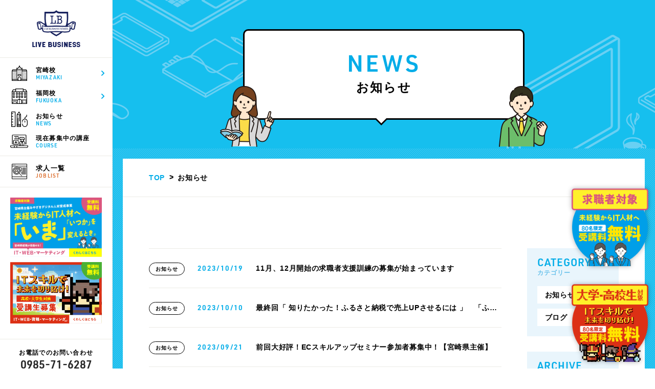

--- FILE ---
content_type: text/html; charset=UTF-8
request_url: https://livebusiness.jp/news/page/4/
body_size: 16172
content:
<!DOCTYPE html><html><head>  <script defer src="[data-uri]"></script>  <script defer src="https://www.googleoptimize.com/optimize.js?id=OPT-NZB7CK9"></script> <meta charset="UTF-8"><meta name="viewport" content="width=device-width, initial-scale=1, user-scalable=no">  <script defer src="https://www.googletagmanager.com/gtag/js?id=G-ZVTPW051GD"></script> <script defer src="[data-uri]"></script> <meta name="keywords" content="宮崎県,宮崎市,江平,ライブビジネススクール,合同会社ライブビジネス,情報処理技術者,Webクリエイター,医療事務,薬剤事務,介護事務,介護,職員,介護職員就業,定着促進,キャンペーン,初任者,研修,子供,こども,プログラミング,パソコン,簿記,ビジネスマナー,教室,就職支援,人材紹介,職業紹介,キャリアコンサルティング,公共職業訓練,求職者支援訓練,ハローワーク,エンジニア,IT,Web,デザイン,フード,カフェ,cafe,ビジネス,資格,スクール,研修,教室,レンタルスペース,貸会議室,貸会場,パソコンレンタル,最安" /><meta name="robots" content="noarchive"><link rel="shortcut icon" href="https://livebusiness.jp/wp/wp-content/themes/livebusiness/img/favicon.ico"><link rel="apple-touch-icon" sizes="180x180" href="https://livebusiness.jp/wp/wp-content/themes/livebusiness/img/short.jpg"><link rel="canonical" href="https://livebusiness.jp/" /><link rel="stylesheet" href="https://cdnjs.cloudflare.com/ajax/libs/Swiper/5.4.5/css/swiper.css"><link rel="stylesheet" href="https://use.typekit.net/nii5ijp.css"><link rel="stylesheet" type="text/css" href="https://livebusiness.jp/wp/wp-content/cache/autoptimize/autoptimize_single_c60dafbedd07da307d4a3287ccd6c8b6.php"><link rel="stylesheet" type="text/css" href="https://livebusiness.jp/wp/wp-content/cache/autoptimize/autoptimize_single_a78e0e53be41d4e3398d6ba3bf42e2ac.php"><link rel="stylesheet" type="text/css" href="https://livebusiness.jp/wp/wp-content/cache/autoptimize/autoptimize_single_1ccca2f1456b5d40a158043dc7702aea.php"><link rel="stylesheet" type="text/css" href="https://livebusiness.jp/wp/wp-content/cache/autoptimize/autoptimize_single_b96eacefc45190db8657e257d53189fc.php"><link rel="stylesheet" type="text/css" href="https://livebusiness.jp/wp/wp-content/cache/autoptimize/autoptimize_single_ff9522daf2d48ee3421b39328715420b.php"><style>img:is([sizes="auto" i], [sizes^="auto," i]) { contain-intrinsic-size: 3000px 1500px }</style><title>お知らせ一覧 – ライブビジネススクール｜宮崎で公共職業訓練や求職者支援訓練を通して地元の求人・転職を支援 - Page 4</title><meta name="description" content="- Page 4" /><meta name="robots" content="noindex, nofollow, max-image-preview:large" /><meta name="google-site-verification" content="2PFz3bJHGCbvyaks9PLNIBMp9hgvneKbR3mS2i8lW-I" /><link rel="canonical" href="https://livebusiness.jp/news/" /><meta name="generator" content="All in One SEO (AIOSEO) 4.9.3" /><meta property="og:locale" content="ja_JP" /><meta property="og:site_name" content="ライブビジネススクール｜宮崎で公共職業訓練や求職者支援訓練を通して地元の求人・転職を支援" /><meta property="og:type" content="article" /><meta property="og:title" content="お知らせ一覧 – ライブビジネススクール｜宮崎で公共職業訓練や求職者支援訓練を通して地元の求人・転職を支援 - Page 4" /><meta property="og:description" content="- Page 4" /><meta property="og:url" content="https://livebusiness.jp/news/" /><meta property="og:image" content="https://livebusiness.jp/wp/wp-content/uploads/2022/01/ogp.jpg" /><meta property="og:image:secure_url" content="https://livebusiness.jp/wp/wp-content/uploads/2022/01/ogp.jpg" /><meta property="og:image:width" content="1200" /><meta property="og:image:height" content="630" /><meta property="article:published_time" content="2022-01-25T02:26:08+00:00" /><meta property="article:modified_time" content="2022-01-25T02:26:09+00:00" /><meta property="article:publisher" content="https://www.facebook.com/livebusinesssch/" /><meta name="twitter:card" content="summary" /><meta name="twitter:site" content="@LiveBusinessLlc" /><meta name="twitter:title" content="お知らせ一覧 – ライブビジネススクール｜宮崎で公共職業訓練や求職者支援訓練を通して地元の求人・転職を支援 - Page 4" /><meta name="twitter:description" content="- Page 4" /><meta name="twitter:creator" content="@LiveBusinessLlc" /><meta name="twitter:image" content="https://livebusiness.jp/wp/wp-content/uploads/2022/01/ogp.jpg" /> <script type="application/ld+json" class="aioseo-schema">{"@context":"https:\/\/schema.org","@graph":[{"@type":"BreadcrumbList","@id":"https:\/\/livebusiness.jp\/news\/#breadcrumblist","itemListElement":[{"@type":"ListItem","@id":"https:\/\/livebusiness.jp#listItem","position":1,"name":"\u30db\u30fc\u30e0","item":"https:\/\/livebusiness.jp","nextItem":{"@type":"ListItem","@id":"https:\/\/livebusiness.jp\/news\/#listItem","name":"\u304a\u77e5\u3089\u305b\u4e00\u89a7"}},{"@type":"ListItem","@id":"https:\/\/livebusiness.jp\/news\/#listItem","position":2,"name":"\u304a\u77e5\u3089\u305b\u4e00\u89a7","item":"https:\/\/livebusiness.jp\/news\/","nextItem":{"@type":"ListItem","@id":"https:\/\/livebusiness.jp\/news\/page\/4#listItem","name":"\u30da\u30fc\u30b8 4"},"previousItem":{"@type":"ListItem","@id":"https:\/\/livebusiness.jp#listItem","name":"\u30db\u30fc\u30e0"}},{"@type":"ListItem","@id":"https:\/\/livebusiness.jp\/news\/page\/4#listItem","position":3,"name":"\u30da\u30fc\u30b8 4","previousItem":{"@type":"ListItem","@id":"https:\/\/livebusiness.jp\/news\/#listItem","name":"\u304a\u77e5\u3089\u305b\u4e00\u89a7"}}]},{"@type":"Organization","@id":"https:\/\/livebusiness.jp\/#organization","name":"\u30e9\u30a4\u30d6\u30d3\u30b8\u30cd\u30b9\u30b9\u30af\u30fc\u30eb\uff5c\u5bae\u5d0e\u3067IT\u3084Web\u3001\u533b\u7642\u4e8b\u52d9\u3084\u30d5\u30fc\u30c9\u306e\u8077\u696d\u8a13\u7df4\u3092\u901a\u3057\u3066\u3001\u6c42\u8077\u8005\u306e\u30ea\u30b9\u30ad\u30ea\u30f3\u30b0\u3084\u4f01\u696d\u306e\u6c42\u4eba\u30fb\u8ee2\u8077\u3092\u652f\u63f4","description":"\u30e9\u30a4\u30d6\u30d3\u30b8\u30cd\u30b9\u30b9\u30af\u30fc\u30eb\u306e\u516c\u5f0f\u30db\u30fc\u30e0\u30da\u30fc\u30b8\u3002\u8077\u696d\u8a13\u7df4\uff08\u60c5\u5831\u51e6\u7406\u6280\u8853\u8005\u990a\u6210\u79d1\u3001Web\u30af\u30ea\u30a8\u30a4\u30bf\u30fc\u79d1\u3001\u30d5\u30fc\u30c9\u30d3\u30b8\u30cd\u30b9\u79d1\u3001\u533b\u7642\u4e8b\u52d9\u79d1\u3001\u4ecb\u8b77\u8077\u54e1\u521d\u4efb\u8005\u7814\u4fee\u3001\u30a2\u30b0\u30ea\u30d3\u30b8\u30cd\u30b9\u79d1\uff09\u3001\u4eba\u6750\u7d39\u4ecb\u30b5\u30fc\u30d3\u30b9\u3001\u30d7\u30ed\u30b0\u30e9\u30df\u30f3\u30b0\u6559\u5ba4\u3001\u516c\u5171\u8077\u696d\u8a13\u7df4\u3001\u6c42\u8077\u8005\u652f\u63f4\u8a13\u7df4\u3001\u4ecb\u8b77\u8077\u54e1\u521d\u4efb\u8005\u7814\u4fee\u3001\u4f01\u696d\u7814\u4fee\u3001\u5404\u7a2e\u8b1b\u5ea7\u3001\u6559\u5ba4\u30fb\u30d1\u30bd\u30b3\u30f3\u30ec\u30f3\u30bf\u30eb\u3001\u6709\u6599\u8077\u696d\u7d39\u4ecb\u306e\u5b66\u6821\u3067\u3059\u3002","url":"https:\/\/livebusiness.jp\/","telephone":"+81985716287","logo":{"@type":"ImageObject","url":"https:\/\/livebusiness.jp\/wp\/wp-content\/uploads\/2022\/01\/logo@2x.png","@id":"https:\/\/livebusiness.jp\/news\/#organizationLogo","width":300,"height":229},"image":{"@id":"https:\/\/livebusiness.jp\/news\/#organizationLogo"},"sameAs":["https:\/\/www.facebook.com\/livebusinesssch\/","https:\/\/twitter.com\/LiveBusinessLlc","https:\/\/www.instagram.com\/goudou.livebusiness\/"]},{"@type":"WebPage","@id":"https:\/\/livebusiness.jp\/news\/#webpage","url":"https:\/\/livebusiness.jp\/news\/","name":"\u304a\u77e5\u3089\u305b\u4e00\u89a7 \u2013 \u30e9\u30a4\u30d6\u30d3\u30b8\u30cd\u30b9\u30b9\u30af\u30fc\u30eb\uff5c\u5bae\u5d0e\u3067\u516c\u5171\u8077\u696d\u8a13\u7df4\u3084\u6c42\u8077\u8005\u652f\u63f4\u8a13\u7df4\u3092\u901a\u3057\u3066\u5730\u5143\u306e\u6c42\u4eba\u30fb\u8ee2\u8077\u3092\u652f\u63f4 - Page 4","description":"- Page 4","inLanguage":"ja","isPartOf":{"@id":"https:\/\/livebusiness.jp\/#website"},"breadcrumb":{"@id":"https:\/\/livebusiness.jp\/news\/#breadcrumblist"},"datePublished":"2022-01-25T11:26:08+09:00","dateModified":"2022-01-25T11:26:09+09:00"},{"@type":"WebSite","@id":"https:\/\/livebusiness.jp\/#website","url":"https:\/\/livebusiness.jp\/","name":"\u30e9\u30a4\u30d6\u30d3\u30b8\u30cd\u30b9\u30b9\u30af\u30fc\u30eb\uff5c\u5bae\u5d0e\u3067\u516c\u5171\u8077\u696d\u8a13\u7df4\u3084\u6c42\u8077\u8005\u652f\u63f4\u8a13\u7df4\u3092\u901a\u3057\u3066\u5730\u5143\u306e\u6c42\u4eba\u30fb\u8ee2\u8077\u3092\u652f\u63f4","description":"\u30e9\u30a4\u30d6\u30d3\u30b8\u30cd\u30b9\u30b9\u30af\u30fc\u30eb\u306e\u516c\u5f0f\u30db\u30fc\u30e0\u30da\u30fc\u30b8\u3002\u8077\u696d\u8a13\u7df4\uff08\u60c5\u5831\u51e6\u7406\u6280\u8853\u8005\u990a\u6210\u79d1\u3001Web\u30af\u30ea\u30a8\u30a4\u30bf\u30fc\u79d1\u3001\u30d5\u30fc\u30c9\u30d3\u30b8\u30cd\u30b9\u79d1\u3001\u533b\u7642\u4e8b\u52d9\u79d1\u3001\u4ecb\u8b77\u8077\u54e1\u521d\u4efb\u8005\u7814\u4fee\u3001\u30a2\u30b0\u30ea\u30d3\u30b8\u30cd\u30b9\u79d1\uff09\u3001\u4eba\u6750\u7d39\u4ecb\u30b5\u30fc\u30d3\u30b9\u3001\u30d7\u30ed\u30b0\u30e9\u30df\u30f3\u30b0\u6559\u5ba4\u3001\u516c\u5171\u8077\u696d\u8a13\u7df4\u3001\u6c42\u8077\u8005\u652f\u63f4\u8a13\u7df4\u3001\u4ecb\u8b77\u8077\u54e1\u521d\u4efb\u8005\u7814\u4fee\u3001\u4f01\u696d\u7814\u4fee\u3001\u5404\u7a2e\u8b1b\u5ea7\u3001\u6559\u5ba4\u30fb\u30d1\u30bd\u30b3\u30f3\u30ec\u30f3\u30bf\u30eb\u3001\u6709\u6599\u8077\u696d\u7d39\u4ecb\u306e\u5b66\u6821\u3067\u3059\u3002","inLanguage":"ja","publisher":{"@id":"https:\/\/livebusiness.jp\/#organization"}}]}</script> <link rel='dns-prefetch' href='//www.google.com' />  <script defer src="[data-uri]"></script> <style id='wp-emoji-styles-inline-css' type='text/css'>img.wp-smiley, img.emoji {
		display: inline !important;
		border: none !important;
		box-shadow: none !important;
		height: 1em !important;
		width: 1em !important;
		margin: 0 0.07em !important;
		vertical-align: -0.1em !important;
		background: none !important;
		padding: 0 !important;
	}</style><link rel='stylesheet' id='wp-block-library-css' href='https://livebusiness.jp/wp/wp-includes/css/dist/block-library/style.min.css?ver=6.8.3' type='text/css' media='all' /><style id='classic-theme-styles-inline-css' type='text/css'>/*! This file is auto-generated */
.wp-block-button__link{color:#fff;background-color:#32373c;border-radius:9999px;box-shadow:none;text-decoration:none;padding:calc(.667em + 2px) calc(1.333em + 2px);font-size:1.125em}.wp-block-file__button{background:#32373c;color:#fff;text-decoration:none}</style><link rel='stylesheet' id='aioseo/css/src/vue/standalone/blocks/table-of-contents/global.scss-css' href='https://livebusiness.jp/wp/wp-content/cache/autoptimize/autoptimize_single_8aeaa129c1f80e6e5dbaa329351d1482.php?ver=4.9.3' type='text/css' media='all' /><style id='global-styles-inline-css' type='text/css'>:root{--wp--preset--aspect-ratio--square: 1;--wp--preset--aspect-ratio--4-3: 4/3;--wp--preset--aspect-ratio--3-4: 3/4;--wp--preset--aspect-ratio--3-2: 3/2;--wp--preset--aspect-ratio--2-3: 2/3;--wp--preset--aspect-ratio--16-9: 16/9;--wp--preset--aspect-ratio--9-16: 9/16;--wp--preset--color--black: #000000;--wp--preset--color--cyan-bluish-gray: #abb8c3;--wp--preset--color--white: #ffffff;--wp--preset--color--pale-pink: #f78da7;--wp--preset--color--vivid-red: #cf2e2e;--wp--preset--color--luminous-vivid-orange: #ff6900;--wp--preset--color--luminous-vivid-amber: #fcb900;--wp--preset--color--light-green-cyan: #7bdcb5;--wp--preset--color--vivid-green-cyan: #00d084;--wp--preset--color--pale-cyan-blue: #8ed1fc;--wp--preset--color--vivid-cyan-blue: #0693e3;--wp--preset--color--vivid-purple: #9b51e0;--wp--preset--gradient--vivid-cyan-blue-to-vivid-purple: linear-gradient(135deg,rgba(6,147,227,1) 0%,rgb(155,81,224) 100%);--wp--preset--gradient--light-green-cyan-to-vivid-green-cyan: linear-gradient(135deg,rgb(122,220,180) 0%,rgb(0,208,130) 100%);--wp--preset--gradient--luminous-vivid-amber-to-luminous-vivid-orange: linear-gradient(135deg,rgba(252,185,0,1) 0%,rgba(255,105,0,1) 100%);--wp--preset--gradient--luminous-vivid-orange-to-vivid-red: linear-gradient(135deg,rgba(255,105,0,1) 0%,rgb(207,46,46) 100%);--wp--preset--gradient--very-light-gray-to-cyan-bluish-gray: linear-gradient(135deg,rgb(238,238,238) 0%,rgb(169,184,195) 100%);--wp--preset--gradient--cool-to-warm-spectrum: linear-gradient(135deg,rgb(74,234,220) 0%,rgb(151,120,209) 20%,rgb(207,42,186) 40%,rgb(238,44,130) 60%,rgb(251,105,98) 80%,rgb(254,248,76) 100%);--wp--preset--gradient--blush-light-purple: linear-gradient(135deg,rgb(255,206,236) 0%,rgb(152,150,240) 100%);--wp--preset--gradient--blush-bordeaux: linear-gradient(135deg,rgb(254,205,165) 0%,rgb(254,45,45) 50%,rgb(107,0,62) 100%);--wp--preset--gradient--luminous-dusk: linear-gradient(135deg,rgb(255,203,112) 0%,rgb(199,81,192) 50%,rgb(65,88,208) 100%);--wp--preset--gradient--pale-ocean: linear-gradient(135deg,rgb(255,245,203) 0%,rgb(182,227,212) 50%,rgb(51,167,181) 100%);--wp--preset--gradient--electric-grass: linear-gradient(135deg,rgb(202,248,128) 0%,rgb(113,206,126) 100%);--wp--preset--gradient--midnight: linear-gradient(135deg,rgb(2,3,129) 0%,rgb(40,116,252) 100%);--wp--preset--font-size--small: 13px;--wp--preset--font-size--medium: 20px;--wp--preset--font-size--large: 36px;--wp--preset--font-size--x-large: 42px;--wp--preset--spacing--20: 0.44rem;--wp--preset--spacing--30: 0.67rem;--wp--preset--spacing--40: 1rem;--wp--preset--spacing--50: 1.5rem;--wp--preset--spacing--60: 2.25rem;--wp--preset--spacing--70: 3.38rem;--wp--preset--spacing--80: 5.06rem;--wp--preset--shadow--natural: 6px 6px 9px rgba(0, 0, 0, 0.2);--wp--preset--shadow--deep: 12px 12px 50px rgba(0, 0, 0, 0.4);--wp--preset--shadow--sharp: 6px 6px 0px rgba(0, 0, 0, 0.2);--wp--preset--shadow--outlined: 6px 6px 0px -3px rgba(255, 255, 255, 1), 6px 6px rgba(0, 0, 0, 1);--wp--preset--shadow--crisp: 6px 6px 0px rgba(0, 0, 0, 1);}:where(.is-layout-flex){gap: 0.5em;}:where(.is-layout-grid){gap: 0.5em;}body .is-layout-flex{display: flex;}.is-layout-flex{flex-wrap: wrap;align-items: center;}.is-layout-flex > :is(*, div){margin: 0;}body .is-layout-grid{display: grid;}.is-layout-grid > :is(*, div){margin: 0;}:where(.wp-block-columns.is-layout-flex){gap: 2em;}:where(.wp-block-columns.is-layout-grid){gap: 2em;}:where(.wp-block-post-template.is-layout-flex){gap: 1.25em;}:where(.wp-block-post-template.is-layout-grid){gap: 1.25em;}.has-black-color{color: var(--wp--preset--color--black) !important;}.has-cyan-bluish-gray-color{color: var(--wp--preset--color--cyan-bluish-gray) !important;}.has-white-color{color: var(--wp--preset--color--white) !important;}.has-pale-pink-color{color: var(--wp--preset--color--pale-pink) !important;}.has-vivid-red-color{color: var(--wp--preset--color--vivid-red) !important;}.has-luminous-vivid-orange-color{color: var(--wp--preset--color--luminous-vivid-orange) !important;}.has-luminous-vivid-amber-color{color: var(--wp--preset--color--luminous-vivid-amber) !important;}.has-light-green-cyan-color{color: var(--wp--preset--color--light-green-cyan) !important;}.has-vivid-green-cyan-color{color: var(--wp--preset--color--vivid-green-cyan) !important;}.has-pale-cyan-blue-color{color: var(--wp--preset--color--pale-cyan-blue) !important;}.has-vivid-cyan-blue-color{color: var(--wp--preset--color--vivid-cyan-blue) !important;}.has-vivid-purple-color{color: var(--wp--preset--color--vivid-purple) !important;}.has-black-background-color{background-color: var(--wp--preset--color--black) !important;}.has-cyan-bluish-gray-background-color{background-color: var(--wp--preset--color--cyan-bluish-gray) !important;}.has-white-background-color{background-color: var(--wp--preset--color--white) !important;}.has-pale-pink-background-color{background-color: var(--wp--preset--color--pale-pink) !important;}.has-vivid-red-background-color{background-color: var(--wp--preset--color--vivid-red) !important;}.has-luminous-vivid-orange-background-color{background-color: var(--wp--preset--color--luminous-vivid-orange) !important;}.has-luminous-vivid-amber-background-color{background-color: var(--wp--preset--color--luminous-vivid-amber) !important;}.has-light-green-cyan-background-color{background-color: var(--wp--preset--color--light-green-cyan) !important;}.has-vivid-green-cyan-background-color{background-color: var(--wp--preset--color--vivid-green-cyan) !important;}.has-pale-cyan-blue-background-color{background-color: var(--wp--preset--color--pale-cyan-blue) !important;}.has-vivid-cyan-blue-background-color{background-color: var(--wp--preset--color--vivid-cyan-blue) !important;}.has-vivid-purple-background-color{background-color: var(--wp--preset--color--vivid-purple) !important;}.has-black-border-color{border-color: var(--wp--preset--color--black) !important;}.has-cyan-bluish-gray-border-color{border-color: var(--wp--preset--color--cyan-bluish-gray) !important;}.has-white-border-color{border-color: var(--wp--preset--color--white) !important;}.has-pale-pink-border-color{border-color: var(--wp--preset--color--pale-pink) !important;}.has-vivid-red-border-color{border-color: var(--wp--preset--color--vivid-red) !important;}.has-luminous-vivid-orange-border-color{border-color: var(--wp--preset--color--luminous-vivid-orange) !important;}.has-luminous-vivid-amber-border-color{border-color: var(--wp--preset--color--luminous-vivid-amber) !important;}.has-light-green-cyan-border-color{border-color: var(--wp--preset--color--light-green-cyan) !important;}.has-vivid-green-cyan-border-color{border-color: var(--wp--preset--color--vivid-green-cyan) !important;}.has-pale-cyan-blue-border-color{border-color: var(--wp--preset--color--pale-cyan-blue) !important;}.has-vivid-cyan-blue-border-color{border-color: var(--wp--preset--color--vivid-cyan-blue) !important;}.has-vivid-purple-border-color{border-color: var(--wp--preset--color--vivid-purple) !important;}.has-vivid-cyan-blue-to-vivid-purple-gradient-background{background: var(--wp--preset--gradient--vivid-cyan-blue-to-vivid-purple) !important;}.has-light-green-cyan-to-vivid-green-cyan-gradient-background{background: var(--wp--preset--gradient--light-green-cyan-to-vivid-green-cyan) !important;}.has-luminous-vivid-amber-to-luminous-vivid-orange-gradient-background{background: var(--wp--preset--gradient--luminous-vivid-amber-to-luminous-vivid-orange) !important;}.has-luminous-vivid-orange-to-vivid-red-gradient-background{background: var(--wp--preset--gradient--luminous-vivid-orange-to-vivid-red) !important;}.has-very-light-gray-to-cyan-bluish-gray-gradient-background{background: var(--wp--preset--gradient--very-light-gray-to-cyan-bluish-gray) !important;}.has-cool-to-warm-spectrum-gradient-background{background: var(--wp--preset--gradient--cool-to-warm-spectrum) !important;}.has-blush-light-purple-gradient-background{background: var(--wp--preset--gradient--blush-light-purple) !important;}.has-blush-bordeaux-gradient-background{background: var(--wp--preset--gradient--blush-bordeaux) !important;}.has-luminous-dusk-gradient-background{background: var(--wp--preset--gradient--luminous-dusk) !important;}.has-pale-ocean-gradient-background{background: var(--wp--preset--gradient--pale-ocean) !important;}.has-electric-grass-gradient-background{background: var(--wp--preset--gradient--electric-grass) !important;}.has-midnight-gradient-background{background: var(--wp--preset--gradient--midnight) !important;}.has-small-font-size{font-size: var(--wp--preset--font-size--small) !important;}.has-medium-font-size{font-size: var(--wp--preset--font-size--medium) !important;}.has-large-font-size{font-size: var(--wp--preset--font-size--large) !important;}.has-x-large-font-size{font-size: var(--wp--preset--font-size--x-large) !important;}
:where(.wp-block-post-template.is-layout-flex){gap: 1.25em;}:where(.wp-block-post-template.is-layout-grid){gap: 1.25em;}
:where(.wp-block-columns.is-layout-flex){gap: 2em;}:where(.wp-block-columns.is-layout-grid){gap: 2em;}
:root :where(.wp-block-pullquote){font-size: 1.5em;line-height: 1.6;}</style><link rel='stylesheet' id='contact-form-7-css' href='https://livebusiness.jp/wp/wp-content/cache/autoptimize/autoptimize_single_64ac31699f5326cb3c76122498b76f66.php?ver=6.1.4' type='text/css' media='all' /><link rel='stylesheet' id='wpcf7-redirect-script-frontend-css' href='https://livebusiness.jp/wp/wp-content/cache/autoptimize/autoptimize_single_f7b23dc61faf57c6168b516c4ebac487.php?ver=2c532d7e2be36f6af233' type='text/css' media='all' /> <script type="text/javascript" src="https://livebusiness.jp/wp/wp-includes/js/jquery/jquery.min.js?ver=3.7.1" id="jquery-core-js"></script> <script defer type="text/javascript" src="https://livebusiness.jp/wp/wp-includes/js/jquery/jquery-migrate.min.js?ver=3.4.1" id="jquery-migrate-js"></script> <link rel="https://api.w.org/" href="https://livebusiness.jp/wp-json/" /><link rel="alternate" title="JSON" type="application/json" href="https://livebusiness.jp/wp-json/wp/v2/pages/138" /><link rel="EditURI" type="application/rsd+xml" title="RSD" href="https://livebusiness.jp/wp/xmlrpc.php?rsd" /><meta name="generator" content="WordPress 6.8.3" /><link rel='shortlink' href='https://livebusiness.jp/?p=138' /><link rel="alternate" title="oEmbed (JSON)" type="application/json+oembed" href="https://livebusiness.jp/wp-json/oembed/1.0/embed?url=https%3A%2F%2Flivebusiness.jp%2Fnews%2F" /><link rel="alternate" title="oEmbed (XML)" type="text/xml+oembed" href="https://livebusiness.jp/wp-json/oembed/1.0/embed?url=https%3A%2F%2Flivebusiness.jp%2Fnews%2F&#038;format=xml" /> <script defer src="[data-uri]"></script> </head><body> <noscript><iframe src="https://www.googletagmanager.com/ns.html?id=GTM-WZ94RN7"
 height="0" width="0" style="display:none;visibility:hidden"></iframe></noscript><header class="header"><section class="header-box navmenu flex flex-j-between flex-d-c"><div class="header-head"><div class="header-logo"><h1> <a href="https://livebusiness.jp/">ライブビジネススクール｜宮崎で公共職業訓練や求職者支援訓練を通して地元の求人・転職を支援</a></h1></div><nav><ul class="gnav"><li> <a href="#" class="flex flex-a-ctr live1 toggle-box"><div class="gnav-icon"><img src="https://livebusiness.jp/wp/wp-content/themes/livebusiness/img/gnav1.svg" alt=""></div><div> <span>宮崎校</span> <span class="urw">MIYAZAKI</span></div> </a><div class="gnav-school miyazaki-box"><div class="gnav-miyazaki"> <img src="https://livebusiness.jp/wp/wp-content/themes/livebusiness/img/gnav1.svg" alt=""><p>宮崎校</p><p class="urw">MIYAZAKI</p></div><ul><li><a href="https://livebusiness.jp/course-detail16/">ITエンジニア科<br class="pcnone">(求職者支援訓練)</a></li><li><a href="https://livebusiness.jp/course-detail1/">情報処理技術者養成科<br class="pcnone">(公共職業訓練)</a></li><li><a href="https://livebusiness.jp/course-detail18/">webマーケティング&デザイナー科<br class="pcnone">(求職者支援訓練)</a></li><li><a href="https://livebusiness.jp/course-detail11/">webマーケティング&デザイナー科<br class="pcnone">(公共支援訓練)</a></li><li><a href="https://livebusiness.jp/course-detail19/">デジタルマーケティング科<br class="pcnone">(公共支援訓練)</a></li><li><a href="https://livebusiness.jp/course-detail4/">フードビジネス科<br class="pcnone">(求職者支援訓練)</a></li><li><a href="https://livebusiness.jp/course-detail6/">医療調剤事務科<br class="pcnone">(求職者支援訓練)</a></li><li><a href="https://livebusiness.jp/course-detail13/">医療事務科<br class="pcnone">(公共職業訓練)</a></li></ul></div></li><li> <a href="#" class="flex flex-a-ctr live2 toggle-box"><div class="gnav-icon"><img src="https://livebusiness.jp/wp/wp-content/themes/livebusiness/img/gnav2.svg" alt=""></div><div> <span>福岡校</span> <span class="urw">FUKUOKA</span></div> </a><div class="gnav-school fukuoka-box"><div class="gnav-miyazaki"> <img src="https://livebusiness.jp/wp/wp-content/themes/livebusiness/img/gnav2.svg" alt=""><p>福岡校</p><p class="urw">FUKUOKA</p></div><ul><li><a href="https://livebusiness.jp/course-detail9/">Webクリエイター養成科<br class="pcnone">(求職者支援訓練)</a></li></ul></div></li><li> <a href="https://livebusiness.jp/news/" class="flex flex-a-ctr"><div class="gnav-icon"><img src="https://livebusiness.jp/wp/wp-content/themes/livebusiness/img/gnav3.svg" alt=""></div><div> <span>お知らせ</span> <span class="urw">NEWS</span></div> </a></li><li> <a href="https://livebusiness.jp/course/" class="flex flex-a-ctr"><div class="gnav-icon"><img src="https://livebusiness.jp/wp/wp-content/themes/livebusiness/img/gnav4.svg" alt=""></div><div> <span>現在募集中の講座</span> <span class="urw">COURSE</span></div> </a></li></ul><ul class="gnav-blank"><li> <a href="https://livebusiness.jp/recruit/" class="flex flex-a-ctr"><div class="gnav-icon"><img src="https://livebusiness.jp/wp/wp-content/themes/livebusiness/img/gnav6.svg" alt=""></div><div> <span>求人一覧</span> <span class="urw">JOB&nbsp;LIST</span></div> </a></li></ul><ul class="sns-nav flex flex-j-between flex-a-ctr flex-wrap"> <a href="https://livebusinessschool.jp/" target="_blank"> <picture class="swiper-slide"> <source srcset="https://livebusiness.jp/wp/wp-content/uploads/2025/07/jobseekers_banner2.png" media="(min-width:769px)"> <source srcset="https://livebusiness.jp/wp/wp-content/uploads/2025/07/jobseekers_banner3.png" media="(max-width:768px)"> <img src="https://livebusiness.jp/wp/wp-content/uploads/2025/07/jobseekers_banner.png" alt=""> </picture> </a> <a href="https://student.livebusinessschool.jp/wp/" target="_blank"> <picture class="swiper-slide"> <source srcset="https://livebusiness.jp/wp/wp-content/uploads/2025/07/student_banner.png" media="(min-width:769px)"> <source srcset="https://livebusiness.jp/wp/wp-content/uploads/2025/07/student_banner3.png" media="(max-width:768px)"> <img src="https://livebusiness.jp/wp/wp-content/uploads/2025/07/student_banner.png" alt=""> </picture> </a></ul></nav></div><div class="header-foot"><div class="tel-nav"><div class="tel-nav-box"><p>お電話でのお問い合わせ</p> <a href="tel:0985716287" class="urw">0985-71-6287</a><p>(平日8:30〜17:30)</p> <a href="https://livebusiness.jp/about/#contact" class="tel-nav-btn">お問い合わせ</a></div></div></div></section><div class="toggle spnone"> 　　<span></span> 　　<span></span> 　　<span></span> 　　<span class="urw">MENU</span></div></header><div class="ie-fix"><div class="ie-box flex flex-a-ctr flex-j-center"><div class="ie-block"><p>このサイトは、Internet Explorerでの表示に対応していません。</p><p>Google Chrome、Microsoft EdgeまたはFirefoxからご覧ください。</p></div></div></div><main class="main"><article class="under-main-area"><section class="under-bg flex flex-j-center flex-a-ctr"><div class="under-balloon"><div class="balloon"><h2 class="h2"><span class="urw">NEWS</span>お知らせ</h2></div></div></section></article><div class="main-content under" id="content"><div class="main-bg"><div class="bread"><div class="inner"><ul class="flex flex-wrap"><li><a href="https://livebusiness.jp/">TOP</a></li><li>お知らせ</li></ul></div></div><article class="under-news"><section class="inner flex flex-j-between flex-a-stt"><div class="under-news-left"><ul><li> <a href="https://livebusiness.jp/news/11%e6%9c%88%e3%80%8112%e6%9c%88%e9%96%8b%e5%a7%8b%e3%81%ae%e6%b1%82%e8%81%b7%e8%80%85%e6%94%af%e6%8f%b4%e8%a8%93%e7%b7%b4%e3%81%ae%e5%8b%9f%e9%9b%86%e3%81%8c%e5%a7%8b%e3%81%be%e3%81%a3%e3%81%a6/"><div class="tagbox"> <span class="tag"> お知らせ </span> <span class="urw">2023/10/19</span></div> 11月、12月開始の求職者支援訓練の募集が始まっています</a></li><li> <a href="https://livebusiness.jp/news/%e6%9c%80%e7%b5%82%e5%9b%9e%e3%80%8c-%e7%9f%a5%e3%82%8a%e3%81%9f%e3%81%8b%e3%81%a3%e3%81%9f%ef%bc%81%e3%81%b5%e3%82%8b%e3%81%95%e3%81%a8%e7%b4%8d%e7%a8%8e%e3%81%a7%e5%a3%b2%e4%b8%8aup%e3%81%95/"><div class="tagbox"> <span class="tag"> お知らせ </span> <span class="urw">2023/10/10</span></div> 最終回「 知りたかった！ふるさと納税で売上UPさせるには 」　「ふるさと納税全国2位！人口1万人の都農町を引き上げたキーマン」 参加者募集中！ 【宮崎県主催】</a></li><li> <a href="https://livebusiness.jp/news/%e5%89%8d%e5%9b%9e%e5%a4%a7%e5%a5%bd%e8%a9%95%ef%bc%81%e3%80%8c%e3%82%a4%e3%83%b3%e3%82%bf%e3%83%bc%e3%83%8d%e3%83%83%e3%83%88%e8%b2%a9%e5%a3%b2%e6%88%90%e9%95%b7%e4%bf%83%e9%80%b2%e4%ba%8b%e6%a5%ad/"><div class="tagbox"> <span class="tag"> お知らせ </span> <span class="urw">2023/09/21</span></div> 前回大好評！ECスキルアップセミナー参加者募集中！【宮崎県主催】</a></li><li> <a href="https://livebusiness.jp/news/%e5%90%8c%e6%97%a5%e9%96%8b%e5%82%ac%e3%80%8c-%e8%b2%b7%e3%81%84%e3%81%9f%e3%81%8f%e3%81%aa%e3%82%8b%ef%bc%81%e5%95%86%e5%93%81%e3%83%96%e3%83%a9%e3%83%b3%e3%83%87%e3%82%a3%e3%83%b3%e3%82%b0%e3%81%a8/"><div class="tagbox"> <span class="tag"> お知らせ </span> <span class="urw">2023/09/11</span></div> 同日開催「 買いたくなる！商品ブランディングとプロモーションの仕掛け方 」　「高千穂から世界へ！北米Amazonの成功で右肩上がり 」 参加者募集中！ 【宮崎県主催】</a></li><li> <a href="https://livebusiness.jp/news/%e5%90%8c%e6%97%a5%e9%96%8b%e5%82%ac%e3%80%8c-%e7%b0%a1%e5%8d%98%ef%bc%81%e5%a3%b2%e4%b8%8aup%ef%bc%81%e3%81%8a%e5%ae%a2%e6%a7%98%e3%81%ae%e6%84%9f%e6%83%85%e3%82%92%e5%8b%95%e3%81%8b%e3%81%99/"><div class="tagbox"> <span class="tag"> お知らせ </span> <span class="urw">2023/09/04</span></div> 同日開催「 簡単！売上UP！お客様の感情を動かすスマフォトセミナー 」「無料アプリCanvaでEC商品写真を作る！画像編集セミナー 」 参加者募集中！ 【宮崎県主催】</a></li><li> <a href="https://livebusiness.jp/blog/%e5%ae%8c%e5%85%a8%e9%80%b1%e4%bc%913%e6%97%a5%e5%88%b6%e3%81%ae%e8%a9%a6%e9%a8%93%e7%9a%84%e5%b0%8e%e5%85%a5%e3%81%ae%e3%81%8a%e7%9f%a5%e3%82%89%e3%81%9b/"><div class="tagbox"> <span class="tag"> ブログ </span> <span class="urw">2023/09/01</span></div> 完全週休3日制の試験的導入のお知らせ</a></li><li> <a href="https://livebusiness.jp/news/%e6%83%85%e5%a0%b1%e5%87%a6%e7%90%86%e6%8a%80%e8%a1%93%e8%80%85%e9%a4%8a%e6%88%90%e7%a7%91%e5%85%ac%e5%85%b1%e8%81%b7%e6%a5%ad%e8%a8%93%e7%b7%b4%e3%81%ae%e5%8f%97%e8%ac%9b%e7%94%9f%e5%8b%9f%e9%9b%86/"><div class="tagbox"> <span class="tag"> お知らせ </span> <span class="urw">2023/08/29</span></div> 情報処理技術者養成科(公共職業訓練)の受講生募集！</a></li><li> <a href="https://livebusiness.jp/news/%e3%80%8c-%e5%a3%b2%e3%82%8c%e3%82%8b%e5%95%86%e5%93%81%e5%90%8d%e3%82%92%e4%bd%9c%e3%82%8b%ef%bc%81%e3%83%8d%e3%83%bc%e3%83%9f%e3%83%b3%e3%82%b0%e3%82%bb%e3%83%9f%e3%83%8a%e3%83%bc-%e3%80%8d%e3%80%8c/"><div class="tagbox"> <span class="tag"> お知らせ </span> <span class="urw">2023/08/28</span></div> 同日開催「 売れる商品名を作る！ネーミングセミナー 」「 バターサンドで日本三大秘境椎葉から全国へ！ 」参加者募集中！ 【宮崎県主催】</a></li><li> <a href="https://livebusiness.jp/news/%e5%8c%bb%e7%99%82%e8%aa%bf%e5%89%a4%e4%ba%8b%e5%8b%99%e7%a7%91%e5%85%ac%e5%85%b1%e8%81%b7%e6%a5%ad%e8%a8%93%e7%b7%b4%e3%81%ae%e5%8f%97%e8%ac%9b%e7%94%9f%e5%8b%9f%e9%9b%86%ef%bc%81/"><div class="tagbox"> <span class="tag"> お知らせ </span> <span class="urw">2023/08/22</span></div> 医療調剤事務科(公共職業訓練)の受講生募集！</a></li><li> <a href="https://livebusiness.jp/news/%e3%80%8c%e3%82%bf%e3%83%9e%e3%83%81%e3%83%a3%e3%83%b3%e3%82%b7%e3%83%a7%e3%83%83%e3%83%97%e6%80%a5%e6%88%90%e9%95%b7%e3%82%b9%e3%83%88%e3%83%bc%e3%83%aa%e3%83%bc%e3%81%a8%e3%81%9d%e3%81%ae%e6%83%85/"><div class="tagbox"> <span class="tag"> お知らせ </span> <span class="urw">2023/08/18</span></div> 「 タマチャンショップ急成長ストーリーとその情熱 」参加者募集中！ 【宮崎県主催】</a></li></ul><div class="nav-links"> <a class="page-numbers" href="https://livebusiness.jp/news/page/1/">1</a> <a class="page-numbers" href="https://livebusiness.jp/news/page/2/">2</a> <a class="page-numbers" href="https://livebusiness.jp/news/page/3/">3</a> <span aria-current="page" class="page-numbers current">4</span> <a class="page-numbers" href="https://livebusiness.jp/news/page/5/">5</a> <a class="page-numbers" href="https://livebusiness.jp/news/page/6/">6</a> <span class="page-numbers dots">&hellip;</span> <a class="page-numbers" href="https://livebusiness.jp/news/page/8/">8</a></div></div><div class="under-news-right"><section class="category news-list-menu"><h2 class="news-side"><span class="urw">CATEGORY</span>カテゴリー</h2><ul><li class="cat-item cat-item-2"><a href="https://livebusiness.jp/category/news/">お知らせ</a></li><li class="cat-item cat-item-1"><a href="https://livebusiness.jp/category/blog/">ブログ</a></li></ul></section><section class="archive news-list-menu"><h2 class="news-side"><span class="urw">ARCHIVE</span>過去の記事</h2><ul><li><a href='https://livebusiness.jp/2025/'>2025 <span class="count"></span></a></li><li><a href='https://livebusiness.jp/2024/'>2024 <span class="count"></span></a></li><li><a href='https://livebusiness.jp/2023/'>2023 <span class="count"></span></a></li><li><a href='https://livebusiness.jp/2022/'>2022 <span class="count"></span></a></li></ul></section><section class="news-sns"><h2 class="news-side"><span class="urw">SHARE</span></h2><ul><li><a href="https://twitter.com/share?url=https://livebusiness.jp/news/&text=お知らせ一覧" target="_blank" rel="nofollow noopener" class="urw">Twitter</a></li><li><a href="http://www.facebook.com/share.php?u=https://livebusiness.jp/news/" target="_blank" rel="nofollow noopener" class="urw">Facebook</a></li><li><a href="https://social-plugins.line.me/lineit/share?url=https://livebusiness.jp/news/" target="_blank" rel="nofollow noopener" class="urw">Line</a></li></ul></section></div></section></article></div></div><div class="fix-nav"><div class="banner1"> <a href="https://livebusinessschool.jp/" target="_blank"> <img src="https://livebusiness.jp/wp/wp-content/themes/livebusiness/img/jobseekers_banner1.png" srcset="https://livebusiness.jp/wp/wp-content/themes/livebusiness/img/jobseekers_banner1.png, https://livebusiness.jp/wp/wp-content/themes/livebusiness/img/jobseekers_banner1.png" alt="ITオンラインスクールはこちら"> </a></div><div class="banner2"> <a href="https://student.livebusinessschool.jp/wp/" target="_blank">            <img src="https://livebusiness.jp/wp/wp-content/themes/livebusiness/img/student_banner1.png" srcset="https://livebusiness.jp/wp/wp-content/themes/livebusiness/img/student_banner1.png, https://livebusiness.jp/wp/wp-content/themes/livebusiness/img/student_banner1.png" alt="ひなたデジタルアカデミアはこちら"> </a></div></div></main><footer class="footer"><article class="inner flex flex-j-between flex-a-ctr"><div class="footer-left"><ul class="flex flex-a-end"><li><a href="https://livebusiness.jp/about/#contact">お問い合わせ</a></li><li><a href="https://livebusiness.jp/about/">会社概要</a></li><li><a href="https://livebusiness.jp/about/#privacy">プライバシーポリシー</a></li><li><a href="https://livebusiness.jp/sitemaps/">サイトマップ</a></li></ul> <small class="urw">©2022 LLC Livebusiness All Rights Reserved.</small></div><div class="footer-right flex"><ul class="line1 flex flex-wrap"><li> <a href="https://www.pref.miyazaki.lg.jp/" target="_blank"> <img src="https://livebusiness.jp/wp/wp-content/themes/livebusiness/img/link01.png" srcset="https://livebusiness.jp/wp/wp-content/themes/livebusiness/img/link01.png 1x, https://livebusiness.jp/wp/wp-content/themes/livebusiness/img/link01@2x.png 2x" alt="宮崎県"> </a></li><li> <a href="https://www.city.miyazaki.miyazaki.jp/" target="_blank"> <img src="https://livebusiness.jp/wp/wp-content/themes/livebusiness/img/link02.png" srcset="https://livebusiness.jp/wp/wp-content/themes/livebusiness/img/link02.png 1x, https://livebusiness.jp/wp/wp-content/themes/livebusiness/img/link02@2x.png 2x" alt="宮崎市"> </a></li><li> <a href="https://jsite.mhlw.go.jp/miyazaki-roudoukyoku/hw.html" target="_blank"> <img src="https://livebusiness.jp/wp/wp-content/themes/livebusiness/img/link03.png" srcset="https://livebusiness.jp/wp/wp-content/themes/livebusiness/img/link03.png 1x, https://livebusiness.jp/wp/wp-content/themes/livebusiness/img/link03@2x.png 2x" alt="ハローワーク"> </a></li><li> <a href="https://livebusiness.jp/online/" target="_blank"> <img src="https://livebusiness.jp/wp/wp-content/themes/livebusiness/img/link04.png" srcset="https://livebusiness.jp/wp/wp-content/themes/livebusiness/img/link04.png 1x, https://livebusiness.jp/wp/wp-content/themes/livebusiness/img/link04@2x.png 2x" alt="オンライン講座"> </a></li><li> <a href="https://www.javada.or.jp/jigyou/gino/sinsa_comp/comp.html" target="_blank"> <img src="https://livebusiness.jp/wp/wp-content/themes/livebusiness/img/link05.png" srcset="https://livebusiness.jp/wp/wp-content/themes/livebusiness/img/link05.png 1x, https://livebusiness.jp/wp/wp-content/themes/livebusiness/img/link05@2x.png 2x" alt="JAVADA"> </a></li><li> <a href="https://www.sikaku.gr.jp/" target="_blank"> <img src="https://livebusiness.jp/wp/wp-content/themes/livebusiness/img/link06.png" srcset="https://livebusiness.jp/wp/wp-content/themes/livebusiness/img/link06.png 1x, https://livebusiness.jp/wp/wp-content/themes/livebusiness/img/link06@2x.png 2x" alt="サーティファイ"> </a></li></ul></div></article><div class="page-top"> <a href="#"> <img src="https://livebusiness.jp/wp/wp-content/themes/livebusiness/img/page-top.png" srcset="https://livebusiness.jp/wp/wp-content/themes/livebusiness/img/page-top.png 1x,https://livebusiness.jp/wp/wp-content/themes/livebusiness/img/page-top@2x.png 2x," alt="page top"> TOPに戻る </a></div></footer>  <script defer src="https://code.jquery.com/jquery-3.5.1.min.js" integrity="sha256-9/aliU8dGd2tb6OSsuzixeV4y/faTqgFtohetphbbj0=" crossorigin="anonymous"></script> <script defer src="https://cdnjs.cloudflare.com/ajax/libs/Swiper/5.4.5/js/swiper.js"></script> <script defer type="text/javascript" src="https://livebusiness.jp/wp/wp-content/cache/autoptimize/autoptimize_single_6c90e8b1a59df8f373e37995c4c27fb0.php"></script> <script defer type="text/javascript" src="https://livebusiness.jp/wp/wp-content/cache/autoptimize/autoptimize_single_3857adedc62de873455c71bda2bc4137.php"></script> <script type="speculationrules">{"prefetch":[{"source":"document","where":{"and":[{"href_matches":"\/*"},{"not":{"href_matches":["\/wp\/wp-*.php","\/wp\/wp-admin\/*","\/wp\/wp-content\/uploads\/*","\/wp\/wp-content\/*","\/wp\/wp-content\/plugins\/*","\/wp\/wp-content\/themes\/livebusiness\/*","\/*\\?(.+)"]}},{"not":{"selector_matches":"a[rel~=\"nofollow\"]"}},{"not":{"selector_matches":".no-prefetch, .no-prefetch a"}}]},"eagerness":"conservative"}]}</script> <script type="text/javascript" src="https://livebusiness.jp/wp/wp-includes/js/dist/hooks.min.js?ver=4d63a3d491d11ffd8ac6" id="wp-hooks-js"></script> <script type="text/javascript" src="https://livebusiness.jp/wp/wp-includes/js/dist/i18n.min.js?ver=5e580eb46a90c2b997e6" id="wp-i18n-js"></script> <script defer id="wp-i18n-js-after" src="[data-uri]"></script> <script defer type="text/javascript" src="https://livebusiness.jp/wp/wp-content/cache/autoptimize/autoptimize_single_96e7dc3f0e8559e4a3f3ca40b17ab9c3.php?ver=6.1.4" id="swv-js"></script> <script defer id="contact-form-7-js-translations" src="[data-uri]"></script> <script defer id="contact-form-7-js-before" src="[data-uri]"></script> <script defer type="text/javascript" src="https://livebusiness.jp/wp/wp-content/cache/autoptimize/autoptimize_single_2912c657d0592cc532dff73d0d2ce7bb.php?ver=6.1.4" id="contact-form-7-js"></script> <script defer id="wpcf7-redirect-script-js-extra" src="[data-uri]"></script> <script defer type="text/javascript" src="https://livebusiness.jp/wp/wp-content/cache/autoptimize/autoptimize_single_de051e67bf5997ca287fb2592e14d4fa.php?ver=2c532d7e2be36f6af233" id="wpcf7-redirect-script-js"></script> <script defer id="google-invisible-recaptcha-js-before" src="[data-uri]"></script> <script type="text/javascript" async defer src="https://www.google.com/recaptcha/api.js?onload=renderInvisibleReCaptcha&amp;render=explicit" id="google-invisible-recaptcha-js"></script> </body></html>

--- FILE ---
content_type: text/css; charset=utf-8
request_url: https://livebusiness.jp/wp/wp-content/cache/autoptimize/autoptimize_single_c60dafbedd07da307d4a3287ccd6c8b6.php
body_size: 6576
content:
@charset "UTF-8";.clearfix:after{content:".";display:block;clear:both;height:0;visibility:hidden}.ie-fix{display:none}html{font-size:62.5%;scroll-behavior:smooth}html.android{font-size:55%}body{font-feature-settings:"palt";font-family:"游ゴシック Medium","游ゴシック体","Yu Gothic Medium",YuGothic,"Yu Gothic",-apple-system,BlinkMacSystemFont,Roboto,"Segoe UI","Helvetica Neue",HelveticaNeue,Verdana,Meiryo,sans-serif;margin:0 auto;padding:0;font-size:1.6rem;line-height:2;letter-spacing:.05em;position:relative;min-width:1024px;-webkit-font-smoothing:auto;font-smoothing:auto}*,*:before,*:after{box-sizing:border-box;margin:0;padding:0;text-decoration:none;list-style-type:none}a:link,a:visited,a:hover,a:active{color:#000;text-decoration:none}a:hover{cursor:pointer}img{font-size:0;vertical-align:middle}.urw{font-family:urw-din,sans-serif;font-weight:600}a[href^="tel:"]{text-decoration:none;pointer-events:none}.cb{clear:both}.flex{display:-webkit-flex;display:-ms-flexbox;display:flex}.flex-j-between{-webkit-justify-content:space-between;-ms-flex-pack:justify;justify-content:space-between}.flex-j-center{-webkit-justify-content:center;-ms-flex-pack:center;justify-content:center}.flex-a-ctr{-webkit-align-items:center;-ms-flex-align:center;align-items:center}.flex-a-stt{-webkit-align-items:flex-start;-ms-flex-align:flex-start;align-items:flex-start}.flex-a-end{-webkit-align-items:flex-end;-ms-flex-align:flex-end;align-items:flex-end}.flex-reverse{-ms-flex-wrap:wrap-reverse;flex-flow:row-reverse}.flex-wrap{-ms-flex-wrap:wrap;flex-wrap:wrap}.flex-d-c{flex-direction:column}.line0{line-height:0}.line09{line-height:.9}.line1{line-height:1}.pcnone{display:block}.spnone{display:none}.inner{width:1200px;margin:0 auto}.inner-small{width:1000px;margin:0 auto}header{position:fixed;top:0;left:0;width:220px;height:100%;z-index:100;background-color:#fff;padding:50px 0 0;border-right:1px solid #ecebe6}main,footer{position:relative;width:calc( 100% - 220px );margin-left:220px}.header-box{position:relative;height:100%}.header-logo{padding:0 20px 50px;border-bottom:1px solid #ecebe6}header h1{background:url(//livebusiness.jp/wp/wp-content/themes/livebusiness/css/../img/logo.png) no-repeat;background-size:cover;text-indent:100%;white-space:nowrap;overflow:hidden;width:150px;height:115px;transition:all .3s ease 0s;margin:0 auto}header h1 a{display:block;width:150px;height:115px}@media only screen and (-webkit-min-device-pixel-ratio:2){header h1{background:url(//livebusiness.jp/wp/wp-content/themes/livebusiness/css/../img/logo@2x.png) no-repeat;background-size:cover}}header h1:hover{opacity:.7;transition:all .3s ease 0s}.gnav,.gnav-blank{padding:18px 0;border-bottom:1px solid #ecebe6}.gnav li,.gnav-blank li{position:relative;margin:0 0 5px}.gnav-icon{min-width:35px;text-align:center}.gnav li:last-of-type,.gnav-blank li:last-of-type{margin:0}.gnav li a,.gnav-blank li a{margin:0;padding:12px 0 12px 20px;line-height:1;letter-spacing:.05em;text-align:left;transition:all .3s ease 0s}.gnav>li:first-of-type>a,.gnav>li:nth-of-type(2)>a{background:url(//livebusiness.jp/wp/wp-content/themes/livebusiness/css/../img/arrow-blue.png);background-repeat:no-repeat;background-position:top 50% right 15px;background-size:6px 10px;transition:all .3s ease 0s}.gnav>li:first-of-type>a:hover,.gnav>li:nth-of-type(2)>a:hover{background:url(//livebusiness.jp/wp/wp-content/themes/livebusiness/css/../img/arrow-blue.png),#d7f2ff;background-repeat:no-repeat;background-position:top 50% right 15px;background-size:6px 10px;transition:all .3s ease 0s}@media only screen and (-webkit-min-device-pixel-ratio:2){.gnav>li:first-of-type>a,.gnav>li:nth-of-type(2)>a{background:url(//livebusiness.jp/wp/wp-content/themes/livebusiness/css/../img/arrow-blue@2x.png);background-repeat:no-repeat;background-position:top 50% right 15px;background-size:6px 10px;transition:all .3s ease 0s}.gnav>li:first-of-type>a:hover,.gnav>li:nth-of-type(2)>a:hover{background:url(//livebusiness.jp/wp/wp-content/themes/livebusiness/css/../img/arrow-blue@2x.png),#d7f2ff;background-repeat:no-repeat;background-position:top 50% right 15px;background-size:6px 10px;transition:all .3s ease 0s}}@media print,screen and (min-width:1200px){.gnav>li:first-of-type>a:hover,.gnav>li:nth-of-type(2)>a:hover{pointer-events:active}}.gnav li a div:last-of-type,.gnav-blank li a div:last-of-type{margin:0 0 0 15px}.gnav li a:hover,.gnav-blank li a:hover{background:#d7f2ff;color:#04ade8;transition:all .3s ease 0s}.gnav li a.bg1{background:url(//livebusiness.jp/wp/wp-content/themes/livebusiness/css/../img/arrow-blue.png),#d7f2ff;background-repeat:no-repeat;background-position:top 50% right 15px;background-size:6px 10px;transition:all .3s ease 0s;color:#04ade8}.gnav li a.bg2{background:url(//livebusiness.jp/wp/wp-content/themes/livebusiness/css/../img/arrow-blue.png),#d7f2ff;background-repeat:no-repeat;background-position:top 50% right 15px;background-size:6px 10px;transition:all .3s ease 0s;color:#04ade8}@media only screen and (-webkit-min-device-pixel-ratio:2){.gnav li a.bg1{background:url(//livebusiness.jp/wp/wp-content/themes/livebusiness/css/../img/arrow-blue@2x.png),#d7f2ff;background-repeat:no-repeat;background-position:top 50% right 15px;background-size:6px 10px;transition:all .3s ease 0s;color:#04ade8}.gnav li a.bg2{background:url(//livebusiness.jp/wp/wp-content/themes/livebusiness/css/../img/arrow-blue@2x.png),#d7f2ff;background-repeat:no-repeat;background-position:top 50% right 15px;background-size:6px 10px;transition:all .3s ease 0s;color:#04ade8}}.gnav li a span:first-of-type,.gnav-blank li a span:first-of-type{font-size:1.4rem;display:block;padding:0 0 3px;line-height:1;font-weight:700;letter-spacing:.1em}.gnav li a span:last-of-type,.gnav-blank li a span:last-of-type{font-size:1rem;display:block;color:#04ade8;line-height:1}.gnav-blank li:first-of-type a span:first-of-type{font-size:1.3rem}.gnav-blank li:first-of-type a span:last-of-type{color:#f7db59}.gnav-blank li:last-of-type a span:last-of-type{color:#dc6e2c}.gnav li:first-of-type a img{width:30px;height:30px}.gnav li:nth-of-type(2) a img{width:30px;height:30px}.gnav li:nth-of-type(3) a img{width:32px;height:30px}.gnav li:nth-of-type(4) a img{width:35px;height:26px}.gnav-blank li:first-of-type a img{width:32px;height:30px}.gnav-blank li:nth-of-type(2) a img{width:30px;height:30px}.gnav-blank li:nth-of-type(3) a img{width:30px;height:30px}.gnav li .gnav-school{visibility:hidden;opacity:0;position:absolute;background:#d7f2ff;padding:30px 30px 40px;width:220px;top:0;left:220px;transition:all .3s ease 0s}.gnav li:hover .gnav-school{visibility:visible;opacity:1;transition:all .3s ease 0s}.gnav-miyazaki{padding:0 0 30px;text-align:center;border-bottom:1px solid #adadad}.gnav-miyazaki img{width:40px;height:40px}.gnav-miyazaki p:first-of-type{font-size:1.8rem;font-weight:700;line-height:1;margin:10px 0 0}.gnav-miyazaki p:last-of-type{font-size:1.2rem;color:#04ade8;line-height:1;margin:8px 0 0;letter-spacing:0}.gnav-school ul{padding:30px 0 0}.gnav-school ul li{margin:0 0 15px;line-height:1}.gnav-school ul li:last-of-type{margin:0}.gnav-school ul li a{font-size:1.4rem;line-height:2rem;font-weight:700;display:block;margin:0;padding:0 0 0 12px;position:relative;transition:all .3s ease 0s}.gnav-school ul li a:hover{color:#000;opacity:.7;transition:all .3s ease 0s}.gnav-school ul li a:before{content:"";display:inline-block;border-top:5px solid transparent;border-bottom:5px solid transparent;border-left:5px solid #04ade8;position:absolute;top:3px;left:0}.gnav li .gnav-school .school-btn{display:block;font-size:1.3rem;font-weight:700;text-align:center;color:#fff;width:100%;line-height:1;margin:30px 0 0;padding:15px 0;background:#04ade8;border-radius:5px;transition:all .3s ease 0s}.gnav li .gnav-school .school-btn:hover{opacity:.7;transition:all .3s ease 0s}.sns-nav{padding:20px}.sns-nav li{width:calc(50% - 5px);text-align:left;margin:0 0 10px}.sns-nav>a{width:100%;margin:0 0 10px}.sns-nav a img{border:none;border-radius:0}.sns-nav li:nth-of-type(3),.sns-nav li:last-of-type{margin:0}.sns-nav li a{font-size:1rem;line-height:1;padding:0 12px;color:#04ade8;transition:all .3s ease 0s;background:#e9f5fc;border-radius:5px;height:30px}.sns-nav li a:hover{transition:all .3s ease 0s;opacity:.7}.sns-nav li a img{width:14px;margin:0 5px 0 0}.tel-nav{margin:0;padding:30px 0;line-height:1;text-align:center;border-top:1px solid #ecebe6;color:#04ade8}.tel-nav-box{padding:0 20px}.tel-nav p{margin:0 0 15px;font-size:1.2rem;font-weight:700;letter-spacing:.1em;color:#000}.tel-nav a:last-of-type:hover{background-position:top 50% right 10px}@media print,screen and (max-height:1000px){header{padding:30px 0 0}.header-logo{padding:0 20px 20px}header h1{width:120px;height:92px}header h1 a{width:120px;height:92px}.gnav,.gnav-blank{padding:10px 0}.gnav li a,.gnav-blank li a{padding:10px 0 10px 20px}.tel-nav{padding:20px 0}.tel-nav p{margin:0 0 10px}.tel-nav a:first-of-type{font-size:2.5rem}.tel-nav p:last-of-type{margin:0 0 10px}}@media print,screen and (max-height:800px){.gnav li .gnav-school{padding:20px}.gnav-miyazaki{padding:0 0 15px}.gnav-school ul{padding:15px 0 0}.gnav-school ul li{margin:0 0 10px}}.main-area{background:url(//livebusiness.jp/wp/wp-content/themes/livebusiness/css/../img/blue-bg.gif) repeat;background-size:100px;padding:50px 60px 0}.flow1{left:-3px;top:-7px;letter-spacing:.1em;position:absolute}.flow2{right:0;top:-7px;letter-spacing:.1em;position:absolute}.flow-txt img{height:103vh}@keyframes flowing{0%{transform:translateY(-100%)}to{transform:translateY(100%)}}@keyframes flowing2{0%{transform:translateY(100%)}to{transform:translateY(-100%)}}.swiper-container{overflow:initial}.swiper-slide img{width:100%;border:5px solid #000;border-radius:10px}.swiper-button-prev,.swiper-button-next{width:40px;height:40px;transition:all .3s ease 0s}.swiper-button-prev:hover,.swiper-button-next:hover{transition:all .3s ease 0s;opacity:.7}.swiper-button-next{background:url(//livebusiness.jp/wp/wp-content/themes/livebusiness/css/../img/arrow-right.png),#000;background-repeat:no-repeat;right:0;border-radius:10px 0 0 10px;background-size:9px 15px;background-position:center}.swiper-button-prev{background:url(//livebusiness.jp/wp/wp-content/themes/livebusiness/css/../img/arrow-left.png),#000;background-repeat:no-repeat;left:0;border-radius:0 10px 10px 0;background-size:9px 15px;background-position:center}@media only screen and (-webkit-min-device-pixel-ratio:2){.swiper-button-next{background:url(//livebusiness.jp/wp/wp-content/themes/livebusiness/css/../img/arrow-right@2x.png),#000;background-repeat:no-repeat;background-size:9px 15px;background-position:center}.swiper-button-prev{background:url(//livebusiness.jp/wp/wp-content/themes/livebusiness/css/../img/arrow-left@2x.png),#000;background-repeat:no-repeat;background-size:9px 15px;background-position:center}}.swiper-button-prev:after,.swiper-container-rtl .swiper-button-next:after,.swiper-button-next:after,.swiper-container-rtl .swiper-button-prev:after{display:none}.swiper-pagination-bullet{width:20px;height:30px;border-radius:10px;border:5px solid #000;background:#dab95c;opacity:1}.swiper-pagination-bullet-active{background:#fff034}.swiper-container-horizontal>.swiper-pagination-bullets .swiper-pagination-bullet{margin:0 5px}.swiper-container-horizontal>.swiper-pagination-bullets{top:-10px;right:10px;left:auto;text-align:right;z-index:1}.swiper-pagination-bullets{width:auto!important}.topics{width:calc(100%);margin:20px 0 0;padding:18px 20px;background:#fff;border-radius:10px;box-shadow:0px 0px 20px 0px rgba(53,172,227,.5)}.topics a{transition:all .3s ease 0s}.topics a:hover{opacity:.7;transition:all .3s ease 0s}.topics a span{line-height:1;color:#04ade8;font-size:1.7rem;letter-spacing:.1em;margin:0 15px 0 0}.topics h2{line-height:1;display:inline-block;font-size:1.6rem}.main-scroll{text-align:center;margin:20px auto 0}.main-scroll a span{color:#fff;font-size:1.2rem;display:block;line-height:1;margin:10px auto 0}.main-content{background:url(//livebusiness.jp/wp/wp-content/themes/livebusiness/css/../img/blue-bg.gif) repeat;background-size:100px;overflow:hidden}.main-bg{background:#fff;margin:10px 20px 20px;position:relative;z-index:2}.seminar{margin:0 auto 80px}.seminar a:hover img{opacity:.7;transition:all .3s ease 0s}.seminar a img{width:100%;transition:all .3s ease 0s}@media print,screen and (max-width:768px){.seminar a:hover img{opacity:1;transition:all .3s ease 0s}}@media print,screen and (max-width:600px){.seminar{margin:0 auto 60px}}.choice{background:url(//livebusiness.jp/wp/wp-content/themes/livebusiness/css/../img/town-bg.png),#e9f5fc;background-size:auto 100px;background-repeat:repeat-x;background-position:bottom;padding:100px 0 200px}@media only screen and (-webkit-min-device-pixel-ratio:2){.choice{background:url(//livebusiness.jp/wp/wp-content/themes/livebusiness/css/../img/town-bg@2x.png),#e9f5fc;background-size:auto 100px;background-repeat:repeat-x;background-position:bottom}}.h2{font-size:2.8rem;line-height:1;color:#000;text-align:center;letter-spacing:.1em}.h2 span{font-size:5rem;color:#04ade8;display:block;margin:-8px 0 20px;letter-spacing:.1em}.choice ul{margin:50px 0 0}.choice ul li{width:calc(100% / 3 - 33px)}.choice ul li a{display:block;text-align:center;font-size:2rem;font-weight:700;letter-spacing:.1em;padding:22px 0;line-height:1;border:2px solid #000;border-radius:10px;transition:all .3s ease 0s;background:url(//livebusiness.jp/wp/wp-content/themes/livebusiness/css/../img/arrow-black.png),#fff;background-repeat:no-repeat;background-position:top 50% right 30px;background-size:9px 15px}.choice ul li a:hover{background:url(//livebusiness.jp/wp/wp-content/themes/livebusiness/css/../img/arrow-black.png),#ffde44;background-repeat:no-repeat;background-position:top 50% right 25px;background-size:9px 15px}@media only screen and (-webkit-min-device-pixel-ratio:2){.choice ul li a{background:url(//livebusiness.jp/wp/wp-content/themes/livebusiness/css/../img/arrow-black@2x.png),#fff;background-repeat:no-repeat;background-position:top 50% right 30px;background-size:9px 15px}.choice ul li a:hover{background:url(//livebusiness.jp/wp/wp-content/themes/livebusiness/css/../img/arrow-black@2x.png),#ffde44;background-repeat:no-repeat;background-position:top 50% right 25px;background-size:9px 15px}}.choice ul li:nth-of-type(2) a{padding:22px 20px 22px 0}.whats{padding:100px 0}.h2-sub{font-size:1.4rem;line-height:2.8rem;color:#000;text-align:center;letter-spacing:.1em;font-weight:700;margin:22px 0 42px}.h2-sub .pcnone{display:none}.whats-box section{width:calc(100% / 3 - 50px);text-align:center;position:relative}.whats-box-txt{padding:85px 40px 40px;background:#ffde44;border-radius:10px;color:#000;font-weight:700;box-shadow:10px 10px 0px 0px rgba(240,242,247,1)}.whats-box-txt h3{font-size:2rem;line-height:3rem;position:relative;z-index:1}.whats-box section:first-of-type h3:after{content:"01"}.whats-box section:nth-of-type(2) h3:after{content:"02"}.whats-box section:last-of-type h3:after{content:"03"}.whats-box-txt h3:after{color:#ffea86;font-size:8rem;line-height:1;font-style:italic;font-family:urw-din,sans-serif;font-weight:600;display:inline-block;position:absolute;left:-5px;top:-17px;z-index:-1;letter-spacing:0}.whats-box-txt p{font-size:1.4rem;line-height:2.8rem;margin:18px 0 -8px;letter-spacing:.05em;text-align:left}.whats-box section img{margin:0 0 -60px}.whats-box section:first-of-type img{width:290px}.whats-box section:nth-of-type(2) img{width:267px;margin:0 0 -66px}.whats-box section:last-of-type img{width:162px}.online-banner img{width:100%}.support{padding:100px 0;background:url(//livebusiness.jp/wp/wp-content/themes/livebusiness/css/../img/support-dot.gif),#fff;background-repeat:no-repeat,no-repeat;background-position:center,center;background-size:100%,100%}.bigh2{font-size:12rem;line-height:1;color:rgba(0,185,236,.15);text-align:center;letter-spacing:.1em;font-weight:700;margin:-20px 0 -35px}.support h2{line-height:4.1rem;margin:0 0 -8px}.support ul li{width:calc(100% / 3 - 50px)}.support ul{margin:40px 0 0}.support ul li:nth-of-type(2){margin:80px 0 0}.support ul li h3{margin:-55px 0 0}.support ul li p{font-size:1.4rem;line-height:2.4rem;font-weight:700;letter-spacing:.05em;margin:15px 0 -5px}.btn{width:400px;display:block;text-align:center;font-size:2rem;color:#000!important;font-weight:700;letter-spacing:.1em;margin:50px auto 0;padding:22px 0;line-height:1;border:2px solid #000;border-radius:35px;background:url(//livebusiness.jp/wp/wp-content/themes/livebusiness/css/../img/arrow-black.png),#ffde44;background-repeat:no-repeat;background-position:top 50% right 30px;background-size:9px 15px;transition:all .3s ease 0s}.btn:hover{transition:all .3s ease 0s;background:url(//livebusiness.jp/wp/wp-content/themes/livebusiness/css/../img/arrow-black.png),#ffde44;background-repeat:no-repeat;background-position:top 50% right 25px;background-size:9px 15px}.support .btn,.recruit-gather .btn{color:#fff!important;background:url(//livebusiness.jp/wp/wp-content/themes/livebusiness/css/../img/arrow-right.png),#ee6602;background-repeat:no-repeat;background-position:top 50% right 30px;background-size:9px 15px}.support .btn:hover,.recruit-gather .btn:hover{background:url(//livebusiness.jp/wp/wp-content/themes/livebusiness/css/../img/arrow-right.png),#ee6602;background-repeat:no-repeat;background-position:top 50% right 25px;background-size:9px 15px}@media only screen and (-webkit-min-device-pixel-ratio:2){.btn{background:url(//livebusiness.jp/wp/wp-content/themes/livebusiness/css/../img/arrow-black@2x.png),#ffde44;background-repeat:no-repeat;background-position:top 50% right 30px;background-size:9px 15px}.btn:hover{transition:all .3s ease 0s;background:url(//livebusiness.jp/wp/wp-content/themes/livebusiness/css/../img/arrow-black@2x.png),#ffde44;background-repeat:no-repeat;background-position:top 50% right 25px;background-size:9px 15px}.support .btn,.recruit-gather .btn{color:#fff!important;background:url(//livebusiness.jp/wp/wp-content/themes/livebusiness/css/../img/arrow-right@2x.png),#ee6602;background-repeat:no-repeat;background-position:top 50% right 30px;background-size:9px 15px}.support .btn:hover,.recruit-gather .btn:hover{background:url(//livebusiness.jp/wp/wp-content/themes/livebusiness/css/../img/arrow-right@2x.png),#ee6602;background-repeat:no-repeat;background-position:top 50% right 25px;background-size:9px 15px}}.class{padding:100px 0;background:url(//livebusiness.jp/wp/wp-content/themes/livebusiness/css/../img/wave-top.png),url(//livebusiness.jp/wp/wp-content/themes/livebusiness/css/../img/wave-bottom.png),#f6f6f6;background-repeat:repeat-x,repeat-x,no-repeat;background-position:top,bottom,center;background-size:34px 6px,34px 6px,100%}.class .class-content>a{width:calc(100% / 3 - 25px);margin:0 0 50px;border:1px solid #000;border-radius:10px}.class .class-content img{width:100%}.class-box{position:relative;display:block;transition:all .3s ease 0s;height:100%;background:#fff}.class-content:after{display:block;content:"";width:calc(100% / 3 - 25px)}.class-head{background:#ffde44;border-bottom:1px solid #000;position:relative;border-radius:10px 10px 0 0}.class-head p{position:absolute;width:71px;height:71px;background:url(//livebusiness.jp/wp/wp-content/themes/livebusiness/css/../img/class-number.png) no-repeat;background-size:cover;font-size:2.5rem;line-height:1;letter-spacing:0;padding:0 7px 10px 0;top:-10px;left:-10px}@media only screen and (-webkit-min-device-pixel-ratio:2){.class-head p{background:url(//livebusiness.jp/wp/wp-content/themes/livebusiness/css/../img/class-number@2x.png) no-repeat;background-size:cover}}.class-head h3{font-size:2rem;line-height:1;font-weight:700;letter-spacing:.05em;text-align:center;padding:35px 0}.class-img{transition:all .3s ease 0s}.class-txt{padding:30px}.class-txt p{font-size:1.4rem;line-height:2.3rem;letter-spacing:.05em;margin:-5px 0;min-height:92px;font-weight:400}.class-txt dl{margin:25px 0 0}.class-txt dl dt{font-size:1.4rem;line-height:1;font-weight:700;margin:0 10px 0 0;padding:15px;background:#f6f6f6;border-radius:5px}.class-txt dl dd ul li{font-size:1.3rem;line-height:2.1rem;width:100%;font-weight:700;margin:0;padding:0 0 0 10px}.class-txt dl dd ul li:before{position:relative;top:-3px;left:-5px;display:inline-block;width:3px;height:3px;content:'';border-radius:100%;background:#000}.class-arrow{position:absolute;width:40px;height:40px;background:url(//livebusiness.jp/wp/wp-content/themes/livebusiness/css/../img/arrow-right.png),#000;background-size:9px 15px;background-repeat:no-repeat;background-position:center;bottom:0;right:0;border-radius:10px 0 8px;transition:all .3s ease 0s}@media only screen and (-webkit-min-device-pixel-ratio:2){.class-arrow{background:url(//livebusiness.jp/wp/wp-content/themes/livebusiness/css/../img/arrow-right@2x.png),#000;background-size:9px 15px;background-repeat:no-repeat;background-position:center}}.online-banner{display:block;transition:all .3s ease 0s;margin:0 0 50px}.online-banner img{border-radius:10px}.class-box:hover .class-img,.class-box:hover .class-arrow,.online-banner:hover{opacity:.7;transition:all .3s ease 0s}.about{padding:100px 0;background:url(//livebusiness.jp/wp/wp-content/themes/livebusiness/css/../img/about-bg.gif);background-size:160px 160px;animation:bgiLoop 5s linear infinite}@keyframes bgiLoop{0%{background-position:0 0}100%{background-position:150px -150px}}.about-box{background:#fff;margin:50px 0 0;padding:50px;border-radius:10px;box-shadow:0px 0px 20px 0px rgba(238,238,238,1)}.about-box img{width:calc(41%);height:100%}.about-detail{width:100%;margin:0 0 0 40px}.about-detail dl{border-bottom:1px solid #ecebe6}.about-detail dl:first-of-type{border-top:1px solid #ecebe6}.about-detail dl dt{font-size:1.6rem;line-height:1;color:#04ade8;font-weight:700;min-width:65px;padding:20px 0}.about-detail dl dd{font-size:1.6rem;line-height:1;font-weight:400;color:#000;margin:0 0 0 40px;padding:20px 0}.about-detail dl dd a{border-bottom:1px solid #000}.about-detail dl dd a[href^="tel:"]{border-bottom:none}.about-detail dl:nth-of-type(2) dd{width:100%;display:block;line-height:2.8rem;margin:-6px 0 -6px 40px;padding:20px 0}.about-detail dl:nth-of-type(2) dd:first-of-type{margin:-6px 0 -18px 40px}.about-detail dl:nth-of-type(2) dd span{font-weight:700}.about-detail dl:nth-of-type(3) dd{line-height:2.8rem;margin:-6px 0 -6px 40px}.about-detail dl:last-of-type dd a{border-bottom:1px solid #000;position:relative}.about-detail dl:last-of-type dd a:after{position:absolute;content:"";width:14px;height:12px;display:inline-block;background:url(//livebusiness.jp/wp/wp-content/themes/livebusiness/css/../img/link.png) no-repeat;background-size:14px 12px;top:3px;right:-20px}.about .btn{margin:50px auto 0}.news{padding:100px 0;position:relative}.news .inner-small{position:relative}.news .inner-small:after{position:absolute;content:"";display:inline-block;width:246px;height:233px;background:url(//livebusiness.jp/wp/wp-content/themes/livebusiness/css/../img/news-bg.png) no-repeat;background-size:cover;right:-100px;bottom:-100px}@media only screen and (-webkit-min-device-pixel-ratio:2){.news .inner-small:after{background:url(//livebusiness.jp/wp/wp-content/themes/livebusiness/css/../img/news-bg@2x.png) no-repeat;background-size:cover}}.smallh2{font-size:1.6rem;line-height:1;color:#000;text-align:left;letter-spacing:.05em;font-weight:700}.smallh2 span{font-size:5rem;line-height:1;color:#04ade8;letter-spacing:0;font-weight:700;display:block;margin:10px 0 -5px -5px}.news-head{margin:40px 0 0}.news .btn{font-size:1.4rem;width:200px;margin:0;padding:15px 0;border:1px solid #000;border-radius:23px;background:url(//livebusiness.jp/wp/wp-content/themes/livebusiness/css/../img/arrow-black.png),#fff;background-repeat:no-repeat;background-position:top 50% right 20px;background-size:6px 10px;transition:all .3s ease 0s}.news .btn:hover{background:url(//livebusiness.jp/wp/wp-content/themes/livebusiness/css/../img/arrow-black.png),#ffde44;background-repeat:no-repeat;background-position:top 50% right 15px;background-size:6px 10px;transition:all .3s ease 0s}@media only screen and (-webkit-min-device-pixel-ratio:2){.news .btn{background:url(//livebusiness.jp/wp/wp-content/themes/livebusiness/css/../img/arrow-black@2x.png),#fff;background-repeat:no-repeat;background-position:top 50% right 20px;background-size:6px 10px}.news .btn:hover{background:url(//livebusiness.jp/wp/wp-content/themes/livebusiness/css/../img/arrow-black@2x.png),#ffde44;background-repeat:no-repeat;background-position:top 50% right 15px;background-size:6px 10px}}.news ul{border-top:1px solid #ecebe6;margin:40px 0 0}.news ul li a{display:block;width:100%;font-size:1.6rem;line-height:2.8rem;border-bottom:1px solid #ecebe6;padding:22px 0;letter-spacing:.05em;transition:all .3s ease 0s;font-weight:700}.news ul li a:hover{transition:all .3s ease 0s;border-bottom:1px solid #04ade8}.news ul li a span{font-size:1.7rem;color:#04ade8;margin:0 20px 0 0}.footer{background:url(//livebusiness.jp/wp/wp-content/themes/livebusiness/css/../img/blue-bg2.gif) repeat;background-size:100px;color:#fff;margin:0 0 0 220px;padding:40px 0 0}.footer article{margin:0 auto 40px}.footer a:link,.footer a:visited{color:#fff}.footer-left{margin:15px 0 0}.footer-left ul li{margin:0 20px;line-height:1}.footer-left ul li:first-of-type{margin:0 20px 0 0}.footer-left ul li a{position:relative;font-size:1.4rem;line-height:1;color:#fff;font-weight:700;transition:all .3s ease 0s}.footer-left ul li a:hover{opacity:.7;transition:all .3s ease 0s}.footer-left ul li a:after{position:absolute;content:'';display:inline-block;width:1px;height:25px;background:#fff;position:absolute;right:-20px;bottom:-5px}.footer-left ul li:last-of-type a:after{display:none}small{font-size:1.2rem;line-height:1;color:#fff;letter-spacing:.05em;display:block;margin:37px 0 0}.footer-right ul{width:450px;margin:0 0 -10px}.footer-right ul li{margin:0 0 10px 10px}.footer-right ul li a{display:block;transition:all .3s ease 0s}.footer-right ul li a:hover{opacity:.7;transition:all .3s ease 0s}.page-top a{font-size:1.4rem;line-height:1;padding:15px 0;font-weight:700;display:block;background:#000;text-align:center;position:relative;transition:all .3s ease 0s}.page-top a:hover{opacity:.7;transition:all .3s ease 0s}.page-top a img{position:absolute;top:-25px}.fix-nav{position:relative;z-index:100}.banner1{width:180px;height:183px;position:fixed;bottom:33px;right:240px;-webkit-filter:drop-shadow(0 0 5px rgba(0,0,0,.3));-moz-filter:drop-shadow(0 0 5px rgba(0,0,0,.3));-ms-filter:drop-shadow(0 0 5px rgba(0,0,0,.3));filter:drop-shadow(0 0 5px rgba(0,0,0,.3));transition:all .3s ease 0s}.banner2{width:180px;height:201px;position:fixed;bottom:33px;right:28px;-webkit-filter:drop-shadow(0 0 5px rgba(0,0,0,.3));-moz-filter:drop-shadow(0 0 5px rgba(0,0,0,.3));-ms-filter:drop-shadow(0 0 5px rgba(0,0,0,.3));filter:drop-shadow(0 0 5px rgba(0,0,0,.3));transition:all .3s ease 0s}.banner1:hover,.banner2:hover{transition:all .3s ease 0s;opacity:.7}@media print,screen and (max-width:1600px){.class-txt p{min-height:138px}.inner{width:1000px}.whats-box{align-items:self-end}.whats-box section{width:calc(100% / 3 - 20px)}.whats-box-txt{padding:80px 30px 40px}.whats-box section:first-of-type img{width:80%}.whats-box section:nth-of-type(2) img{width:80%}.whats-box section:last-of-type img{width:50%}.support ul li figure img{width:100%}.banner1{bottom:12vw;right:1vw}.banner2{bottom:1vw;right:1vw}.banner1,.banner2{width:9vw;height:auto}.banner1 img,.banner2 img{width:100%}}@media print,screen and (max-width:1440px){.banner1,.banner2{width:150px}.banner1{bottom:200px}}@media print,screen and (max-width:1440px) and (min-width:769px){.inner,.inner-small{width:90%}.topics{width:calc(100%)}.h2{font-size:2.4rem}.h2 span{font-size:4.5rem}.h2-sub{letter-spacing:.05em}.choice ul li{width:calc(100% / 3 - 20px)}.choice ul li a{background-position:top 50% right 20px}.choice ul li a:hover{background-position:top 50% right 15px}@media only screen and (-webkit-min-device-pixel-ratio:2){.choice ul li a{background-position:top 50% right 20px}.choice ul li a:hover{background-position:top 50% right 15px}}.choice ul li a{font-size:1.8rem}.whats-box section{width:calc(100% / 3 - 20px)}.whats-box-txt p{line-height:2.6rem}.support{background-position:top,bottom,center top 42%,center}.support ul li:nth-of-type(2){margin:60px 0 0}.class-head h3{font-size:1.8rem;padding:30px 0}.news .inner-small:after{width:206px;height:195px;right:-2vw}.footer-right ul{width:300px}}@media print,screen and (max-width:1200px){body{min-width:100%}main,footer{width:calc(100%);margin-left:0}.inner,.inner-small{width:90%}header{width:0;padding:0;background:0 0;border:none}.header-logo{padding:0 20px 20px}.navmenu.active{overflow-y:scroll}.gnav>li:first-of-type>.toggle-box,.gnav>li:nth-of-type(2)>.toggle-box{background:url(//livebusiness.jp/wp/wp-content/themes/livebusiness/css/../img/down.png),#fff;background-repeat:no-repeat;background-position:top 50% right 15px;background-size:10px 6px}.gnav>li:first-of-type>.toggle-box:hover,.gnav>li:nth-of-type(2)>.toggle-box:hover{background:url(//livebusiness.jp/wp/wp-content/themes/livebusiness/css/../img/down.png),#fff;background-repeat:no-repeat;background-position:top 50% right 15px;background-size:10px 6px}.gnav>li:first-of-type>.toggle-box.active,.gnav>li:nth-of-type(2)>.toggle-box.active{background:url(//livebusiness.jp/wp/wp-content/themes/livebusiness/css/../img/up.png),#fff;background-repeat:no-repeat;background-position:top 50% right 15px;background-size:10px 6px}@media only screen and (-webkit-min-device-pixel-ratio:2){.gnav>li:first-of-type>.toggle-box,.gnav>li:nth-of-type(2)>.toggle-box{background:url(//livebusiness.jp/wp/wp-content/themes/livebusiness/css/../img/down@2x.png),#fff;background-repeat:no-repeat;background-position:top 50% right 15px;background-size:10px 6px}.gnav>li:first-of-type>.toggle-box:hover,.gnav>li:nth-of-type(2)>.toggle-box:hover{background:url(//livebusiness.jp/wp/wp-content/themes/livebusiness/css/../img/down@2x.png),#fff;background-repeat:no-repeat;background-position:top 50% right 15px;background-size:10px 6px}.gnav>li:first-of-type>.toggle-box.active,.gnav>li:nth-of-type(2)>.toggle-box.active{background:url(//livebusiness.jp/wp/wp-content/themes/livebusiness/css/../img/up@2x.png),#fff;background-repeat:no-repeat;background-position:top 50% right 15px;background-size:10px 6px}}.gnav li a:hover,.gnav-blank li a:hover{background:0 0;color:#000}.navmenu{position:fixed;z-index:100;top:0;left:0;background:#fff;color:#fff;text-align:center;width:100%;transform:translateX(-100%);transition:all .3s ease 0s;padding-top:20px;padding-bottom:3vh;width:100%;height:calc(100vh)}.gnav li a,.gnav-blank li a{margin:0;padding:10px 0 10px 20px}.gnav li .gnav-school{display:none;visibility:visible;position:initial;opacity:1;width:100%;top:auto;left:auto;transition:all 0s;padding:30px}.gnav li:hover .gnav-school{transition:all 0s}.gnav-miyazaki{display:none}.gnav-school ul{padding:0;text-align:left}.gnav-school ul li{margin:0 0 15px}.gnav-school ul li a{font-size:1.2rem;display:block;margin:0 0 15px}.gnav-school.fukuoka-box ul li:last-of-type a{margin:0}.gnav li .gnav-school .school-btn{display:block;font-size:1.3rem;font-weight:700;text-align:center;color:#fff;width:100%;line-height:1;margin:20px 0 0;padding:15px 0;background:#04ade8;border-radius:5px;transition:all .3s ease 0s}.gnav li .gnav-school .school-btn:hover{opacity:.7;transition:all .3s ease 0s}.navmenu{width:220px}.navmenu.active{transform:translateX(0%);width:calc(220px + 15px)}.toggle{display:block;position:fixed;right:5px;top:5px;width:40px;height:40px;border-radius:5px;box-sizing:border-box;-webkit-box-sizing:border-box;-moz-box-sizing:border-box;cursor:pointer;z-index:101;background:#fff}.toggle.active{background:#fff}.toggle span{display:block;position:absolute;width:20px;border-bottom:solid 2px #04ade8;-webkit-transition:.35s ease-in-out;-moz-transition:.35s ease-in-out;transition:.35s ease-in-out;left:10px}.toggle span:nth-child(1){top:20px}.toggle span:nth-child(2){top:25px}.toggle span:nth-child(3){top:30px}.toggle span:nth-child(4){border:none;top:2px;font-size:1rem;transform:scale(.8);color:#04ade8;left:6px}.toggle.active span:nth-child(1){top:25px;left:9px;-webkit-transform:rotate(-45deg);-moz-transform:rotate(-45deg);transform:rotate(-45deg)}.toggle.active span:nth-child(2),.toggle.active span:nth-child(3){top:25px;-webkit-transform:rotate(45deg);-moz-transform:rotate(45deg);transform:rotate(45deg)}.main-area{padding:6vw 6vw 0}.topics{width:calc(100%)}.whats-box-txt h3{font-size:1.6rem}.support ul li{width:calc(100% / 3 - 30px)}.class .class-content>a{width:calc(100% / 2 - 15px)}.about-box{flex-wrap:wrap}.about-box img{width:calc(100%);margin:0 0 30px}.about-detail{margin:0}.news .inner-small:after{width:163px;height:155px}.footer{margin:0}.footer article{flex-wrap:wrap;flex-direction:column-reverse}.footer-right ul{width:100%;flex-wrap:initial;margin:0 auto 30px}.footer-left{margin:0}small{margin:22px 0 30px;text-align:center}}@media print,screen and (max-width:1024px){.choice ul li{width:calc(100% / 3 - 30px)}.choice ul li:nth-of-type(2){width:calc(100% / 3 + 30px)}.footer-right ul{width:450px;flex-wrap:wrap;margin:0 auto 30px}}.banner1:hover{transition:all .3s ease 0s;opacity:.7}.banner1 a{pointer-events:auto}.gnav>li:nth-of-type(2)>a,.gnav-blank li:first-of-type a,.choice ul li:nth-of-type(2) a,.online-banner{pointer-events:auto}.sns-nav li{width:calc(100%);text-align:left;margin:0 0 10px}.sns-nav li:nth-of-type(3),.sns-nav li:last-of-type{margin:0}.sns-nav li:nth-of-type(3){margin:0 0 10px}.sns-nav li a{font-size:1.2rem;line-height:1;padding:0 12px;color:#04ade8;transition:all .3s ease 0s;background:#e9f5fc;border-radius:5px;height:30px}.sns-nav li a:hover{transition:all .3s ease 0s;opacity:.7}.tel-nav p{margin:0 0 10px}.tel-nav p:last-of-type{margin:0 0 15px}.tel-nav a:first-of-type{margin:-4px 0 7px;font-size:2.2rem;line-height:1;pointer-events:none;display:block;letter-spacing:0;color:#282828}.tel-nav a:last-of-type{color:#fff;display:block;font-size:1.6rem;font-weight:700;letter-spacing:.1em;padding:40px 5px 40px 0;line-height:1;width:calc(100%);margin:0 auto;border-radius:10px;transition:all .3s ease 0s;background:url(//livebusiness.jp/wp/wp-content/themes/livebusiness/css/../img/arrow-right.png),#ee6602;background-repeat:no-repeat;background-position:top 50% right 15px;background-size:6px 10px}@media only screen and (-webkit-min-device-pixel-ratio:2){.tel-nav a:last-of-type{background:url(//livebusiness.jp/wp/wp-content/themes/livebusiness/css/../img/arrow-right@2x.png),#ee6602;background-repeat:no-repeat;background-position:top 50% right 15px;background-size:6px 10px}}.footer-right ul li:nth-of-type(4){pointer-events:auto}@media print,screen and (max-height:900px){header{padding:20px 0 0}header h1{width:94px;height:72px}header h1 a{width:94px;height:72px}.gnav li a,.gnav-blank li a{padding:5px 0 5px 20px}.gnav li a span:first-of-type,.gnav-blank li a span:first-of-type{font-size:1.2rem}.sns-nav li{width:calc(50% - 5px)}.sns-nav li:nth-of-type(3),.sns-nav li:last-of-type{margin:0 0 10px}.sns-nav li a{font-size:1rem;padding:0 12px 0 5px}.tel-nav a:last-of-type{padding:30px 5px 30px 0}}

--- FILE ---
content_type: text/css; charset=utf-8
request_url: https://livebusiness.jp/wp/wp-content/cache/autoptimize/autoptimize_single_a78e0e53be41d4e3398d6ba3bf42e2ac.php
body_size: 3689
content:
@charset "UTF-8";@media print,screen and (max-width:768px){.pcnone{display:none}.spnone{display:block}a[href^="tel:"]{pointer-events:auto}header{z-index:1000}header h1{background:url(//livebusiness.jp/wp/wp-content/themes/livebusiness/css/../img/sp-logo.png) no-repeat;background-size:contain;text-indent:100%;white-space:nowrap;overflow:hidden;width:100%;height:35px;transition:all .3s ease 0s;margin:0}header h1 a{display:block;width:100%;height:35px}@media only screen and (-webkit-min-device-pixel-ratio:2){header h1{background:url(//livebusiness.jp/wp/wp-content/themes/livebusiness/css/../img/sp-logo@2x.png) no-repeat;background-size:contain}}@media print,screen and (max-height:600px){header h1{background:url(//livebusiness.jp/wp/wp-content/themes/livebusiness/css/../img/mini-logo.png) no-repeat;background-size:contain;text-indent:100%;white-space:nowrap;overflow:hidden;width:100%;height:15px;transition:all .3s ease 0s;margin:0}header h1 a{display:block;width:100%;height:15px}@media only screen and (-webkit-min-device-pixel-ratio:2){header h1{background:url(//livebusiness.jp/wp/wp-content/themes/livebusiness/css/../img/mini-logo@2x.png) no-repeat;background-size:contain}}}.navmenu{width:100%;transform:translateY(-110%);justify-content:start}.navmenu.active{transform:translateY(0%);width:100%;justify-content:start}.gnav,.gnav-blank{padding:3vw 0}.gnav li,.gnav-blank li{margin:0 0 20px}.gnav li a,.gnav-blank li a{padding:5px 6vw}.sns-nav{padding:3vw 6vw}.sns-nav li{width:calc(25% - 15px);text-align:left;margin:0}.tel-nav{padding:3vw 0}.tel-nav-box{padding:0 6vw}.tel-nav p{margin:0 0 10px}.tel-nav p:last-of-type{margin:0 0 15px}.tel-nav a:first-of-type{font-size:3rem}.tel-nav a:first-of-type{margin:-4px 0 7px}.tel-nav a:last-of-type{width:calc(100% - 6vw);max-width:400px}.banner1,.banner2{width:120px}.banner1{bottom:160px}header h1:hover{opacity:1;transition:all .3s ease 0s}.gnav-school ul li a:hover{color:#000;opacity:1;transition:all .3s ease 0s}.gnav li .gnav-school .school-btn:hover{opacity:1;transition:all .3s ease 0s}.sns-nav li a:hover{transition:all .3s ease 0s;opacity:1}.tel-nav a:last-of-type:hover{background-position:top 50% right 15px}.main-area{padding:6vw 6vw 0}.swiper-button-prev:hover,.swiper-button-next:hover{transition:all .3s ease 0s;opacity:1}.flow-txt img{height:70vh}.flow1{left:0;top:0}.flow2{right:0;top:0}.topics-box{align-items:baseline}.topics h2{line-height:2.4rem}.topics a:hover{opacity:1;transition:all .3s ease 0s}.main-content{background:url(//livebusiness.jp/wp/wp-content/themes/livebusiness/css/../img/blue-bg.gif) repeat;background-size:100px;overflow:hidden}.main-bg{background:#fff;margin:10px;position:relative;z-index:2}.choice{padding:100px 0 200px}.h2{font-size:2.2rem;line-height:1;color:#000;text-align:center;letter-spacing:.05em}.h2 span{font-size:4rem;color:#04ade8;display:block;margin:-8px 0 10px;letter-spacing:.1em}.choice ul{margin:40px 0 0;flex-wrap:wrap}.choice ul li{width:calc(100% - 6vw);max-width:400px;margin:0 auto 20px}.choice ul li:nth-of-type(2){width:calc(100% - 6vw);max-width:400px}.choice ul li:last-of-type{margin:0 auto}.choice ul li a:hover{background:url(//livebusiness.jp/wp/wp-content/themes/livebusiness/css/../img/arrow-black.png),#fff;background-repeat:no-repeat;background-position:top 50% right 30px;background-size:9px 15px}@media only screen and (-webkit-min-device-pixel-ratio:2){.choice ul li a:hover{background:url(//livebusiness.jp/wp/wp-content/themes/livebusiness/css/../img/arrow-black@2x.png),#fff;background-repeat:no-repeat;background-position:top 50% right 30px;background-size:9px 15px}}.whats{padding:100px 0}.whats-box{flex-wrap:wrap;justify-content:center}.whats-box section{width:calc(100% - 6vw);max-width:400px;text-align:center;position:relative;margin:0 0 40px}.whats-box section:last-of-type{margin:0}.whats-box-txt h3{font-size:2rem;line-height:3rem}.support{padding:100px 0}.bigh2{font-size:10rem}.support ul{flex-wrap:wrap;justify-content:center}.support ul li{width:calc(100% - 6vw);max-width:400px}.support ul{margin:40px 0 0}.h2-sub{margin:32px 0}.support ul li{margin:0 0 80px}.support ul li:nth-of-type(2){margin:0 0 80px}.support ul li:last-of-type{margin:0}.btn:hover{background:url(//livebusiness.jp/wp/wp-content/themes/livebusiness/css/../img/arrow-black.png),#ffde44;background-repeat:no-repeat;background-position:top 50% right 30px;background-size:9px 15px}.support .btn,.recruit-gather .btn{color:#fff!important;background:url(//livebusiness.jp/wp/wp-content/themes/livebusiness/css/../img/arrow-right.png),#ee6602;background-repeat:no-repeat;background-position:top 50% right 30px;background-size:9px 15px}.support .btn:hover,.recruit-gather .btn:hover{background:url(//livebusiness.jp/wp/wp-content/themes/livebusiness/css/../img/arrow-right.png),#ee6602;background-repeat:no-repeat;background-position:top 50% right 30px;background-size:9px 15px}@media only screen and (-webkit-min-device-pixel-ratio:2){.btn{background:url(//livebusiness.jp/wp/wp-content/themes/livebusiness/css/../img/arrow-black@2x.png),#ffde44;background-repeat:no-repeat;background-position:top 50% right 30px;background-size:9px 15px}.btn:hover{background:url(//livebusiness.jp/wp/wp-content/themes/livebusiness/css/../img/arrow-black@2x.png),#ffde44;background-repeat:no-repeat;background-position:top 50% right 30px;background-size:9px 15px}.support .btn,.recruit-gather .btn{color:#fff!important;background:url(//livebusiness.jp/wp/wp-content/themes/livebusiness/css/../img/arrow-right@2x.png),#ee6602;background-repeat:no-repeat;background-position:top 50% right 30px;background-size:9px 15px}.support .btn:hover,.recruit-gather .btn:hover{background:url(//livebusiness.jp/wp/wp-content/themes/livebusiness/css/../img/arrow-right@2x.png),#ee6602;background-repeat:no-repeat;background-position:top 50% right 30px;background-size:9px 15px}}.class{padding:100px 0}.class .class-content{flex-wrap:wrap;justify-content:center}.class .class-content>a{width:calc(100% - 6vw);max-width:550px;margin:0 0 40px;border:1px solid #000}.online-banner{display:block;width:calc(100% - 6vw);max-width:550px;transition:all .3s ease 0s;margin:0 auto 40px}.class-txt p{min-height:auto}.class-box:hover .class-img,.class-box:hover .class-arrow,.online-banner:hover{opacity:1;transition:all .3s ease 0s}.about{padding:100px 0}.about-box{background:#fff;margin:40px 0 0;padding:40px}.about-box img{width:calc(100%);height:100%}.about-detail{width:100%;margin:0}.news{padding:100px 0;position:relative}.news .btn:hover{background:url(//livebusiness.jp/wp/wp-content/themes/livebusiness/css/../img/arrow-black.png),#fff;background-repeat:no-repeat;background-position:top 50% right 20px;background-size:6px 10px;transition:all .3s ease 0s}@media only screen and (-webkit-min-device-pixel-ratio:2){.news .btn:hover{background:url(//livebusiness.jp/wp/wp-content/themes/livebusiness/css/../img/arrow-black@2x.png),#fff;background-repeat:no-repeat;background-position:top 50% right 20px;background-size:6px 10px}}.news ul li a:hover{transition:all .3s ease 0s;border-bottom:1px solid #ecebe6}.news .inner-small:after{width:166px;height:157px;right:-3vw}.banner1:hover,.banner2:hover{transition:all .3s ease 0s;opacity:1}.footer-left ul li a:hover{opacity:1;transition:all .3s ease 0s}.footer-right ul li a:hover{opacity:1;transition:all .3s ease 0s}.page-top a:hover{opacity:1;transition:all .3s ease 0s}}@media print,screen and (max-width:600px){.none600{display:none}.inner,.inner-small{width:calc(100% - 12vw)}.swiper-slide img{border:3px solid #000}.swiper-pagination-bullet{width:10px;height:18px;border:3px solid #000}.swiper-container-horizontal>.swiper-pagination-bullets{right:28px}.swiper-container-horizontal>.swiper-pagination-bullets .swiper-pagination-bullet{margin:0 2px}.swiper-button-prev,.swiper-button-next{width:30px;height:40px}.topics-box{display:block}.topics a span{display:block}.topics h2{display:block;margin:5px 0 0}.bigh2{font-size:10rem}.choice{padding:100px 0 150px}.choice ul li,.choice ul li:nth-of-type(2){width:calc(100%)}.choice ul li a{font-size:1.8rem;padding:15px 0}.choice{background:url(//livebusiness.jp/wp/wp-content/themes/livebusiness/css/../img/town-bg.png),#e9f5fc;background-size:auto 100px;background-repeat:repeat-x;background-position:bottom}@media only screen and (-webkit-min-device-pixel-ratio:2){.choice{background:url(//livebusiness.jp/wp/wp-content/themes/livebusiness/css/../img/town-bg@2x.png),#e9f5fc;background-size:auto 100px;background-repeat:repeat-x;background-position:bottom}}.whats{padding:100px 0}.whats-box section{width:calc(100%)}.support{padding:100px 0}.bigh2{font-size:14vw;margin:-10px 0 -20px}.support ul{flex-wrap:wrap;justify-content:center}.support ul li{width:calc(100%);max-width:550px}.support ul{margin:40px 0 0}.support ul li{margin:0 0 80px}.support ul li:nth-of-type(2){margin:0 0 80px}.support ul li:last-of-type{margin:0}.btn:hover{background:url(//livebusiness.jp/wp/wp-content/themes/livebusiness/css/../img/arrow-black.png),#ffde44;background-repeat:no-repeat;background-position:top 50% right 30px;background-size:9px 15px}.support .btn,.recruit-gather .btn{color:#fff!important;background:url(//livebusiness.jp/wp/wp-content/themes/livebusiness/css/../img/arrow-right.png),#ee6602;background-repeat:no-repeat;background-position:top 50% right 30px;background-size:9px 15px}.support .btn:hover,.recruit-gather .btn:hover{background:url(//livebusiness.jp/wp/wp-content/themes/livebusiness/css/../img/arrow-right.png),#ee6602;background-repeat:no-repeat;background-position:top 50% right 30px;background-size:9px 15px}@media only screen and (-webkit-min-device-pixel-ratio:2){.btn{background:url(//livebusiness.jp/wp/wp-content/themes/livebusiness/css/../img/arrow-black@2x.png),#ffde44;background-repeat:no-repeat;background-position:top 50% right 30px;background-size:9px 15px}.btn:hover{background:url(//livebusiness.jp/wp/wp-content/themes/livebusiness/css/../img/arrow-black@2x.png),#ffde44;background-repeat:no-repeat;background-position:top 50% right 30px;background-size:9px 15px}.support .btn,.recruit-gather .btn{color:#fff!important;background:url(//livebusiness.jp/wp/wp-content/themes/livebusiness/css/../img/arrow-right@2x.png),#ee6602;background-repeat:no-repeat;background-position:top 50% right 30px;background-size:9px 15px}.support .btn:hover,.recruit-gather .btn:hover{background:url(//livebusiness.jp/wp/wp-content/themes/livebusiness/css/../img/arrow-right@2x.png),#ee6602;background-repeat:no-repeat;background-position:top 50% right 30px;background-size:9px 15px}}.class{padding:100px 0}.class .class-content{flex-wrap:wrap;justify-content:center}.class .class-content>a{width:calc(100%);max-width:550px;margin:0 0 40px;border:1px solid #000}.online-banner{display:block;width:calc(100%);max-width:550px;transition:all .3s ease 0s;margin:0 auto 40px}.class-box:hover .class-img,.class-box:hover .class-arrow,.online-banner:hover{opacity:1;transition:all .3s ease 0s}.about{padding:100px 0}.about-box img{width:calc(100%);height:100%}.about-detail{width:100%;margin:0}.about-detail dl{display:block}.about-detail dl dt{padding:20px 0 0}.about-detail dl dd{margin:10px 0 0;padding:0 0 20px}.about-detail dl:nth-of-type(2) dd:first-of-type{margin:-6px 0 -18px}.about-detail dl:nth-of-type(2) dd{margin:-6px 0}.about-detail dl:nth-of-type(3) dd{margin:-6px 0}.about .btn{margin:40px 0 0}.news{padding:100px 0;position:relative}.news .btn:hover{background:url(//livebusiness.jp/wp/wp-content/themes/livebusiness/css/../img/arrow-black.png),#fff;background-repeat:no-repeat;background-position:top 50% right 20px;background-size:6px 10px;transition:all .3s ease 0s}@media only screen and (-webkit-min-device-pixel-ratio:2){.news .btn:hover{background:url(//livebusiness.jp/wp/wp-content/themes/livebusiness/css/../img/arrow-black@2x.png),#fff;background-repeat:no-repeat;background-position:top 50% right 20px;background-size:6px 10px}}.news ul li a span{display:block}.news ul li a:hover{transition:all .3s ease 0s;border-bottom:1px solid #ecebe6}.news .inner-small:after{width:166px;height:157px;right:-3vw}.footer-right ul{width:100%;margin:0 auto 20px}.footer-right ul li{margin:0 5px 10px;width:calc(33% - 10px)}.footer-right ul li img{width:100%}.footer-left ul{flex-wrap:wrap}.footer-left ul li{margin:0 5px;width:auto;text-align:center;position:relative}.footer-left ul li:first-of-type,.footer-left ul li:nth-of-type(2){margin:0 5px}.footer-left ul li a:after{height:15px;right:-5px;bottom:-2px}.footer-left ul li a{font-size:1.2rem}small{margin:20px 0 0}}@media print,screen and (max-width:500px){.banner1,.banner2{width:80px}.banner1{bottom:104px}br.pcnone{display:none}.gnav li,.gnav-blank li{margin:0 0 10px}.sns-nav{padding:20px 6vw}.sns-nav li{width:calc(50% - 5px)}.sns-nav li:first-of-type,.sns-nav li:nth-of-type(2){margin:0 0 10px}.sns-nav li:nth-of-type(3),.sns-nav li:last-of-type{margin:0}.tel-nav{padding:20px 0}.topics h2{font-size:1.4rem;line-height:1.8rem}.topics a span{font-size:1.5rem}.main-scroll{margin:15px auto 0}.main-scroll a{display:block}.main-scroll a img{width:30px;display:block;margin:0 auto}.main-scroll a span{font-size:1rem;margin:5px auto 0}.choice{padding:50px 0 100px;background:url(//livebusiness.jp/wp/wp-content/themes/livebusiness/css/../img/town-bg.png),#e9f5fc;background-size:auto 80px;background-repeat:repeat-x;background-position:center bottom}@media only screen and (-webkit-min-device-pixel-ratio:2){.choice{background:url(//livebusiness.jp/wp/wp-content/themes/livebusiness/css/../img/town-bg@2x.png),#e9f5fc;background-size:auto 80px;background-repeat:repeat-x;background-position:center bottom}}.choice ul{margin:30px 0 0}.choice ul li:nth-of-type(2) a{padding:15px 0}.choice ul li a{font-size:1.4rem;padding:15px 0;background:url(//livebusiness.jp/wp/wp-content/themes/livebusiness/css/../img/arrow-black.png),#fff;background-repeat:no-repeat;background-position:top 50% right 15px;background-size:6px 9px}.choice ul li a:hover{background:url(//livebusiness.jp/wp/wp-content/themes/livebusiness/css/../img/arrow-black.png),#fff;background-repeat:no-repeat;background-position:top 50% right 15px;background-size:6px 9px}@media only screen and (-webkit-min-device-pixel-ratio:2){.choice ul li a{background:url(//livebusiness.jp/wp/wp-content/themes/livebusiness/css/../img/arrow-black@2x.png),#fff;background-repeat:no-repeat;background-position:top 50% right 15px;background-size:6px 9px}.choice ul li a:hover{background:url(//livebusiness.jp/wp/wp-content/themes/livebusiness/css/../img/arrow-black.png),#fff;background-repeat:no-repeat;background-position:top 50% right 15px;background-size:6px 9px}}.h2 span{font-size:3.4rem;margin:-5px 0 10px}.h2{font-size:1.8rem}.whats{padding:50px 0}.h2-sub{margin:22px 0 32px;font-size:1.2rem;line-height:1.8rem}.whats-box section:first-of-type img,.whats-box section:nth-of-type(2) img{width:70%}.whats-box section:last-of-type img{width:40%}.whats-box-txt{padding:80px 20px 30px}.whats-box-txt h3{font-size:1.6rem;line-height:2rem}.whats-box-txt h3:after{font-size:6.5rem;left:35px}.whats-box-txt p{font-size:1.2rem;line-height:1.8rem;margin:10px 0 -5px}.support{padding:50px 0}.support h2{font-size:1.6rem;line-height:2.4rem;margin:0 0 -5px}.bigh2{margin:-10px 0 -10px}.support ul{margin:30px 0 0}.support ul li{margin:0 0 40px}.support ul li:nth-of-type(2){margin:0 0 40px}.support ul li h3 img{width:35%}.support ul li figure{text-align:center}.support ul li figure img{width:90%}.support ul li p{font-size:1.2rem;line-height:1.8rem}.btn{width:100%;font-size:1.6rem;margin:40px auto 0;padding:15px 0;border-radius:35px;background:url(//livebusiness.jp/wp/wp-content/themes/livebusiness/css/../img/arrow-black.png),#ffde44;background-repeat:no-repeat;background-position:top 50% right 20px;background-size:6px 9px}.btn:hover{background:url(//livebusiness.jp/wp/wp-content/themes/livebusiness/css/../img/arrow-black.png),#ffde44;background-repeat:no-repeat;background-position:top 50% right 20px;background-size:6px 9px}.support .btn,.recruit-gather .btn{color:#fff!important;background:url(//livebusiness.jp/wp/wp-content/themes/livebusiness/css/../img/arrow-right.png),#ee6602;background-repeat:no-repeat;background-position:top 50% right 20px;background-size:6px 9px}.support .btn:hover,.recruit-gather .btn:hover{background:url(//livebusiness.jp/wp/wp-content/themes/livebusiness/css/../img/arrow-right.png),#ee6602;background-repeat:no-repeat;background-position:top 50% right 20px;background-size:6px 9px}@media only screen and (-webkit-min-device-pixel-ratio:2){.btn{background:url(//livebusiness.jp/wp/wp-content/themes/livebusiness/css/../img/arrow-black@2x.png),#ffde44;background-repeat:no-repeat;background-position:top 50% right 20px;background-size:6px 9px}.btn:hover{background:url(//livebusiness.jp/wp/wp-content/themes/livebusiness/css/../img/arrow-black@2x.png),#ffde44;background-repeat:no-repeat;background-position:top 50% right 20px;background-size:6px 9px}.support .btn,.recruit-gather .btn{color:#fff!important;background:url(//livebusiness.jp/wp/wp-content/themes/livebusiness/css/../img/arrow-right@2x.png),#ee6602;background-repeat:no-repeat;background-position:top 50% right 20px;background-size:6px 9px}.support .btn:hover,.recruit-gather .btn:hover{background:url(//livebusiness.jp/wp/wp-content/themes/livebusiness/css/../img/arrow-right@2x.png),#ee6602;background-repeat:no-repeat;background-position:top 50% right 20px;background-size:6px 9px}}.class{padding:50px 0}.class-head h3{font-size:1.6rem;padding:25px 0}.class-txt{padding:20px}.class-head p{width:65px;height:65px;font-size:2rem}.class-txt p{font-size:1.2rem;line-height:1.8rem;min-height:auto}.class-txt dl{margin:15px 0 0}.class-txt dl dt{font-size:1.2rem}.class-txt dl dd ul li{font-size:1.2rem;line-height:1.8rem}.about{padding:50px 0}.about-box{margin:30px 0 0;padding:20px}.about-detail dl dt{font-size:1.4rem;padding:15px 0 0}.about-detail dl dd{font-size:1.2rem;margin:10px 0 0;padding:0 0 15px}.about-detail dl:nth-of-type(2) dd:first-of-type{margin:-16px 0 -23px}.about-detail dl:nth-of-type(2) dd{margin:-6px 0 -11px;line-height:1.8rem}.about-detail dl:nth-of-type(2) dd span{font-size:1.2rem}.about-detail dl:nth-of-type(3) dd{margin:4px 0 -3px;line-height:1.8rem}.news{padding:50px 0 85px}.smallh2{font-size:1.4rem}.smallh2 span{font-size:3.4rem;margin:5px 0 -3px}.news-head{margin:30px 0 0}.news .btn{font-size:1.4rem;width:50%;padding:10px 0}.news ul{margin:30px 0 0}.news ul li a{font-size:1.2rem;line-height:1.8rem;padding:15px 0}.news ul li a span{font-size:1.4rem;margin:0 0 5px}.news .inner-small:after{width:100px;height:95px;bottom:-85px}.footer{padding:30px 0 0}.gnav-school ul li a{font-size:1.4rem}}@media print,screen and (max-width:400px){.footer-left ul li a{font-size:1rem}}@media print,screen and (max-width:375px){.support h2,.h2-sub{text-align:left}}@media print,screen and (max-height:620px){body{min-width:100%}main,footer{width:calc(100%);margin-left:0}.inner,.inner-small{width:90%}header{width:0;padding:0;background:0 0;border:none}.header-logo{padding:0 20px 20px}.navmenu.active{overflow-y:scroll}.gnav>li:first-of-type>.toggle-box,.gnav>li:nth-of-type(2)>.toggle-box{background:url(//livebusiness.jp/wp/wp-content/themes/livebusiness/css/../img/down.png),#fff;background-repeat:no-repeat;background-position:top 50% right 15px;background-size:10px 6px}.gnav>li:first-of-type>.toggle-box:hover,.gnav>li:nth-of-type(2)>.toggle-box:hover{background:url(//livebusiness.jp/wp/wp-content/themes/livebusiness/css/../img/down.png),#fff;background-repeat:no-repeat;background-position:top 50% right 15px;background-size:10px 6px}.gnav>li:first-of-type>.toggle-box.active,.gnav>li:nth-of-type(2)>.toggle-box.active{background:url(//livebusiness.jp/wp/wp-content/themes/livebusiness/css/../img/up.png),#fff;background-repeat:no-repeat;background-position:top 50% right 15px;background-size:10px 6px}@media only screen and (-webkit-min-device-pixel-ratio:2){.gnav>li:first-of-type>.toggle-box,.gnav>li:nth-of-type(2)>.toggle-box{background:url(//livebusiness.jp/wp/wp-content/themes/livebusiness/css/../img/down@2x.png),#fff;background-repeat:no-repeat;background-position:top 50% right 15px;background-size:10px 6px}.gnav>li:first-of-type>.toggle-box:hover,.gnav>li:nth-of-type(2)>.toggle-box:hover{background:url(//livebusiness.jp/wp/wp-content/themes/livebusiness/css/../img/down@2x.png),#fff;background-repeat:no-repeat;background-position:top 50% right 15px;background-size:10px 6px}.gnav>li:first-of-type>.toggle-box.active,.gnav>li:nth-of-type(2)>.toggle-box.active{background:url(//livebusiness.jp/wp/wp-content/themes/livebusiness/css/../img/up@2x.png),#fff;background-repeat:no-repeat;background-position:top 50% right 15px;background-size:10px 6px}}.gnav li a:hover,.gnav-blank li a:hover{background:0 0;color:#000}.navmenu{position:fixed;z-index:100;top:0;left:0;background:#fff;color:#fff;text-align:center;width:100%;transform:translateX(-100%);transition:all .3s ease 0s;padding-top:20px;padding-bottom:3vh;width:100%;height:calc(100vh)}.gnav li a,.gnav-blank li a{margin:0;padding:10px 0 10px 20px}.gnav li .gnav-school{display:none;visibility:visible;position:initial;opacity:1;width:100%;top:auto;left:auto;transition:all 0s;padding:30px}.gnav li:hover .gnav-school{transition:all 0s}.gnav-miyazaki{display:none}.gnav-school ul{padding:0;text-align:left}.gnav-school ul li{margin:0 0 15px}.gnav-school ul li a{font-size:1.2rem;display:block;margin:0 0 15px}.gnav-school.fukuoka-box ul li:last-of-type a{margin:0}.gnav li .gnav-school .school-btn{display:block;font-size:1.3rem;font-weight:700;text-align:center;color:#fff;width:100%;line-height:1;margin:20px 0 0;padding:15px 0;background:#04ade8;border-radius:5px;transition:all .3s ease 0s}.gnav li .gnav-school .school-btn:hover{opacity:.7;transition:all .3s ease 0s}.navmenu{width:220px}.navmenu.active{transform:translateX(0%);width:calc(220px + 15px)}.toggle{display:block;position:fixed;right:5px;top:5px;width:40px;height:40px;border-radius:5px;box-sizing:border-box;-webkit-box-sizing:border-box;-moz-box-sizing:border-box;cursor:pointer;z-index:101;background:#fff}.toggle.active{background:#fff}.toggle span{display:block;position:absolute;width:20px;border-bottom:solid 2px #04ade8;-webkit-transition:.35s ease-in-out;-moz-transition:.35s ease-in-out;transition:.35s ease-in-out;left:10px}.toggle span:nth-child(1){top:20px}.toggle span:nth-child(2){top:25px}.toggle span:nth-child(3){top:30px}.toggle span:nth-child(4){border:none;top:2px;font-size:1rem;transform:scale(.8);color:#04ade8;left:6px}.toggle.active span:nth-child(1){top:25px;left:9px;-webkit-transform:rotate(-45deg);-moz-transform:rotate(-45deg);transform:rotate(-45deg)}.toggle.active span:nth-child(2),.toggle.active span:nth-child(3){top:25px;-webkit-transform:rotate(45deg);-moz-transform:rotate(45deg);transform:rotate(45deg)}.main-area{padding:6vw 6vw 0}.topics{width:calc(100%)}.whats-box-txt h3{font-size:1.6rem}.support ul li{width:calc(100%/3 - 30px)}.class .class-content>a{width:calc(100%/2 - 15px)}.about-box{flex-wrap:wrap}.about-box img{width:calc(100%);margin:0 0 30px}.about-detail{margin:0}.news .inner-small:after{width:163px;height:155px}.footer{margin:0}.footer article{flex-wrap:wrap;flex-direction:column-reverse}.footer-right ul{width:100%;flex-wrap:initial;margin:0 auto 30px}.footer-left{margin:0}small{margin:22px 0 30px;text-align:center}}@media print,screen and (max-width:768px){.sns-nav li:nth-of-type(3){margin:0}.tel-nav a:first-of-type{font-size:2.2rem;pointer-events:auto}.tel-nav a:last-of-type{font-size:1.8rem;padding:25px 5px 25px 0}}

--- FILE ---
content_type: text/css; charset=utf-8
request_url: https://livebusiness.jp/wp/wp-content/cache/autoptimize/autoptimize_single_1ccca2f1456b5d40a158043dc7702aea.php
body_size: 320
content:
@charset "UTF-8";.win .whats-box-txt p{letter-spacing:0}_:lang(x)::-moz-placeholder,.win .gnav li a,.gnav-blank li a{letter-spacing:0}_:lang(x)::-moz-placeholder,.win .course-link-txt dl dt{letter-spacing:0}_:-ms-input-placeholder,:root header,_:-ms-input-placeholder,:root main,_:-ms-input-placeholder,:root footer{display:none}_:-ms-input-placeholder,:root .ie-fix{display:block;position:fixed;top:0;left:0;z-index:1000}_:-ms-input-placeholder,:root .ie-box{width:100vw;height:100vh;background:url(//livebusiness.jp/wp/wp-content/themes/livebusiness/css/../img/town-bg@2x.png),#e9f5fc;background-size:auto 100px;background-repeat:repeat-x;background-position:bottom}_:-ms-input-placeholder,:root .ie-block{padding:0 30px;text-align:center}_:-ms-input-placeholder,:root .ie-block p{font-weight:700;font-size:3rem}_:-ms-input-placeholder,:root .ie-block p:last-of-type{font-size:1.8rem;color:#777;margin:10px 0 0}

--- FILE ---
content_type: text/css; charset=utf-8
request_url: https://livebusiness.jp/wp/wp-content/cache/autoptimize/autoptimize_single_b96eacefc45190db8657e257d53189fc.php
body_size: 8932
content:
@charset "UTF-8";.under{background:url(//livebusiness.jp/wp/wp-content/themes/livebusiness/css/../img/blue-bg.gif) repeat;background-size:100px;overflow:visible;display:flow-root}.under .main-bg{margin:20px}.under-bg{min-height:290px;background:url(//livebusiness.jp/wp/wp-content/themes/livebusiness/css/../img/under-bg.gif);background-repeat:no-repeat;background-size:cover;background-position:center}@media only screen and (-webkit-min-device-pixel-ratio:2){.under-bg{background:url(//livebusiness.jp/wp/wp-content/themes/livebusiness/css/../img/under-bg@2x.gif);background-repeat:no-repeat;background-size:cover;background-position:center}}.under-balloon{position:relative}.under-balloon:before{position:absolute;content:"";width:106px;height:119px;display:inline-block;background:url(//livebusiness.jp/wp/wp-content/themes/livebusiness/css/../img/balloon1.png) no-repeat;background-size:cover;left:-45px;bottom:-53px;z-index:1}.under-balloon:after{position:absolute;content:"";width:95px;height:119px;display:inline-block;background:url(//livebusiness.jp/wp/wp-content/themes/livebusiness/css/../img/balloon2.png) no-repeat;background-size:cover;right:-45px;bottom:-53px;z-index:1}@media only screen and (-webkit-min-device-pixel-ratio:2){.under-balloon:before{background:url(//livebusiness.jp/wp/wp-content/themes/livebusiness/css/../img/balloon1@2x.png) no-repeat;background-size:cover}.under-balloon:after{background:url(//livebusiness.jp/wp/wp-content/themes/livebusiness/css/../img/balloon2@2x.png) no-repeat;background-size:cover}}.balloon{position:relative;display:inline-block;margin:0;padding:48px 10px;min-width:550px;max-width:100%;color:#000;background:#fff;border:solid 3px #000;box-sizing:border-box;border-radius:10px}.balloon:before{content:"";position:absolute;bottom:-20px;left:50%;margin-left:-15px;border:10px solid transparent;border-top:10px solid #fff;z-index:2}.balloon:after{content:"";position:absolute;bottom:-25px;left:50%;margin-left:-16px;border:11px solid transparent;border-top:11px solid #000;z-index:1}.balloon div{margin:0;padding:0}.balloon .h2 span{margin:-8px 0 14px}.bread{border-bottom:1px solid #ecebe6}.bread ul{padding:27px 0}.bread ul li{font-size:1.4rem;line-height:2rem;color:#000;position:relative;padding:0 25px 0 0;letter-spacing:.05em;font-weight:700}.bread ul li:after{content:">";font-size:1.4rem;position:absolute;top:-1px;right:7px}.bread ul li:last-of-type:after{display:none}.bread ul li a{font-size:1.4rem;color:#04ade8;transition:all .3s ease 0s}.bread ul li a:hover{transition:all .3s ease 0s;opacity:.7}.course-detail-bg{background:url(//livebusiness.jp/wp/wp-content/themes/livebusiness/css/../img/town-bg.png);background-size:auto 100px;background-repeat:repeat-x;background-position:bottom;padding:0 0 200px}@media only screen and (-webkit-min-device-pixel-ratio:2){.course-detail-bg{background:url(//livebusiness.jp/wp/wp-content/themes/livebusiness/css/../img/town-bg@2x.png);background-size:auto 100px;background-repeat:repeat-x;background-position:bottom}}.course-head{padding:100px 0 150px;background:url(//livebusiness.jp/wp/wp-content/themes/livebusiness/css/../img/wave-bottom.png),#fffac7;background-repeat:repeat-x,no-repeat;background-position:bottom,center;background-size:34px 6px,100%;position:relative;z-index:0;overflow:hidden}.fukuoka-pt{background:url(//livebusiness.jp/wp/wp-content/themes/livebusiness/css/../img/wave-bottom.png),#ffefc7;background-repeat:repeat-x,no-repeat;background-position:bottom,center;background-size:34px 6px,100%}.course-head img{min-width:300px;max-width:300px}.course-head-right{width:calc(100% - 340px)}.course-small{display:inline-block;font-size:1.4rem;padding:10px 20px 8px;line-height:2.2rem;font-weight:700;letter-spacing:.1em;background:#ffde44;border-radius:20px}.fukuoka-pt .course-small{background:#ffbf59}.course-head .h2{text-align:left;margin:30px 0 0}.course-head .h2 span{font-size:1.8rem;color:#000;display:inline-block;margin:0}.course-head .h2-sub{font-size:1.4rem;line-height:2.4rem;text-align:left;margin:25px 0 0}.flow-txt p:first-of-type{margin:0 20px 0 0}.flow3{font-size:8.5rem;white-space:nowrap;line-height:1;color:#fffac7;top:55px;text-align:center;letter-spacing:.1em;position:absolute;animation:flowing3 20s linear infinite;text-shadow:1px 1px 0 #ffde44,-1px -1px 0 #ffde44,-1px 1px 0 #ffde44,1px -1px 0 #ffde44,0px 1px 0 #ffde44,0-1px 0 #ffde44,-1px 0 0 #ffde44,1px 0 0 #ffde44;z-index:-1}.fukuoka-pt .flow3{color:#ffefc7;text-shadow:1px 1px 0 #ffd878,-1px -1px 0 #ffd878,-1px 1px 0 #ffd878,1px -1px 0 #ffd878,0px 1px 0 #ffd878,0-1px 0 #ffd878,-1px 0 0 #ffd878,1px 0 0 #ffd878}@keyframes flowing3{0%{transform:translateX(0)}to{transform:translateX(-50vw)}}.course-flow{margin:-100px auto 0;z-index:1;position:relative}.course-flow .inner{padding:100px;border:2px solid #ecebe6;background:#fff;border-radius:10px}.course-flow-block{background:#fbfbfb;position:relative;margin:0 0 50px;padding:50px 50px 45px 150px;min-height:163px;z-index:1;position:relative}.course-flow-block:last-of-type{min-height:auto;margin:0}.course-flow-block:before{display:-webkit-flex;display:-ms-flexbox;display:flex;-webkit-align-items:center;-ms-flex-align:center;align-items:center;-webkit-justify-content:center;-ms-flex-pack:center;justify-content:center;border-radius:50%;border:1px solid #000;background:#fff;color:#000;width:63px;height:63px;font-family:urw-din,sans-serif;font-weight:600;font-style:normal;font-size:2.5rem;text-align:center;line-height:6rem;letter-spacing:0;display:block;position:absolute;left:50px;top:calc(50% - 31px);z-index:2}.course-flow-block:first-of-type:before{content:"01"}.course-flow-block:nth-of-type(2):before{content:"02"}.course-flow-block:nth-of-type(3):before{content:"03"}.course-flow-block:nth-of-type(4):before{content:"04"}.course-flow-block:nth-of-type(5):before{content:"05"}.course-flow-block:last-of-type:before{content:"06"}.course-flow-block:after{content:"";display:inline-block;width:1px;height:calc(100% + 80px);background:#000;position:absolute;left:81px;top:0;z-index:1}.course-flow-block:first-of-type:after{top:50%}.course-flow-block:last-of-type:after{height:calc(50%);bottom:50%;top:auto}.course-flow-block img{position:absolute;z-index:10}.course-flow-block:first-of-type img{left:-30px;bottom:-30px}.course-flow-block:nth-of-type(2) img{right:-50px;bottom:-40px}.course-flow-block:nth-of-type(3) img{left:-30px;bottom:-30px}.course-flow-block:nth-of-type(4) img{right:-30px;bottom:-30px}.course-flow-block h3{font-size:2rem;line-height:1;color:#04ade8;letter-spacing:.05em}.course-flow-block p{font-size:1.5rem;line-height:2.4rem;color:#000;margin:15px 0 0;font-weight:400;letter-spacing:.05em}.shikaku2 .shikaku-left{margin:0 40px 0 0}.shikaku-box p{font-weight:700}.shikaku-box ul li{padding:0 0 0 7px;font-weight:400;font-size:1.5rem;line-height:2.4rem}.shikaku-box ul li:before{position:relative;top:-3px;left:-7px;display:inline-block;width:4px;height:4px;content:'';border-radius:100%;background:#000}.shikaku-box:nth-of-type(2){margin:5px 0 0}html.android .course-flow-block:before{line-height:7rem}.course-info{padding:100px 0;background:#e9f5fc}.course-info .bigh2{margin:-20px 0 -70px}.course-info .h2{margin:0 0 30px}.course-info-left,.course-info-right{width:calc(50% - 15px)}.course-info-box{margin:80px 0 0}.course-info-block{background:#fff;padding:40px;margin:0 0 30px}.course-info-block:last-of-type{margin:0}.course-info-block h3{font-size:2rem;color:#04ade8;line-height:1;letter-spacing:.05em}.course-info-block p{font-size:1.5rem;color:#000;line-height:2.8rem;font-weight:400;margin:15px 0 0;letter-spacing:.01em}.course-info-block .course-date{font-size:2rem;color:#000;line-height:1;font-weight:400;margin:20px 0 0}.course-info-block .aid{margin:10px 0 0}.course-info-block img{width:100%;height:auto;margin:0}.course-info-block a{color:#dc6e2c;border-bottom:1px solid #dc6e2c;font-weight:700;font-size:1.8rem}.course-link{margin:-55px auto 0;padding:0 0 100px}.course-all{padding:100px 0 120px}.course-all .h2{font-size:3.2rem;text-align:center;margin:0}.course-link-block{width:calc(100%/2 - 15px);margin:0 0 40px;padding:0 0 57px;border:1px solid #000;border-radius:10px;position:relative;display:block}.fukuoka-course .course-link-block{margin:0}.course-link-block img{width:100%;border-radius:10px 10px 0 0}.course-link-head{margin:35px 30px 0;padding:0 0 25px;border-bottom:1px solid #c6c6c6;position:relative;border-radius:10px 10px 0 0}.course-link-head h2{font-size:2.2rem;line-height:3.4rem;font-weight:700;letter-spacing:.05em;text-align:left;padding:0}.course-link-head p{letter-spacing:.1em;font-size:1.4rem;line-height:2.2rem;margin:5px 0 0}.course-link-txt{padding:30px 30px 40px}.course-link-txt dl{margin:0 0 15px}.course-link-txt dl:last-of-type{margin:0}.course-link-txt dl dt{width:100px;font-size:1.4rem;line-height:1;font-weight:700;min-width:100px;margin:0 10px 0 0;padding:8px 20px;background:#ffde44;border-radius:15px;text-align:center}.course-link-txt dl dd{font-size:1.5rem;line-height:1;font-weight:400}.fukuoka-course .course-link-txt dl dt{background:#ffbf59}.course-link-block .course-link-arrow{position:absolute;width:100%;bottom:0;display:block;text-align:center;font-size:1.8rem;font-weight:700;letter-spacing:.1em;padding:19px 0;line-height:1;border-top:1px dashed #000;color:#000;border-radius:0 0 9px 9px;transition:all .3s ease 0s;background:url(//livebusiness.jp/wp/wp-content/themes/livebusiness/css/../img/arrow-black.png),#f6f6f6;background-repeat:no-repeat;background-position:top 50% right 30px;background-size:9px 15px}.course-link-block:hover .course-link-arrow{background:url(//livebusiness.jp/wp/wp-content/themes/livebusiness/css/../img/arrow-right.png),#000;background-repeat:no-repeat;background-position:top 50% right 25px;background-size:9px 15px;color:#fff}.course-link-block:after{position:absolute;content:"";width:61px;height:107px;display:inline-block;background:url(//livebusiness.jp/wp/wp-content/themes/livebusiness/css/../img/course-mini.png) no-repeat;background-size:cover;bottom:0;left:-52px;opacity:0;visibility:hidden;transition:all .3s ease 0s}.course-link-block:hover:after{visibility:visible;opacity:1;transition:all .3s ease 0s}@media only screen and (-webkit-min-device-pixel-ratio:2){.course-link-block .course-link-arrow{background:url(//livebusiness.jp/wp/wp-content/themes/livebusiness/css/../img/arrow-black@2x.png),#f6f6f6;background-repeat:no-repeat;background-position:top 50% right 30px;background-size:9px 15px}.course-link-block:hover .course-link-arrow{background:url(//livebusiness.jp/wp/wp-content/themes/livebusiness/css/../img/arrow-right@2x.png),#000;background-repeat:no-repeat;background-position:top 50% right 25px;background-size:9px 15px}.course-link-block:after{background:url(//livebusiness.jp/wp/wp-content/themes/livebusiness/css/../img/course-mini@2x.png) no-repeat;background-size:cover}}.pickup{width:100%;border:1px solid #000;background:#f6f6f6;border-radius:10px;position:relative;display:block}.pickup>p{font-size:1.6rem;line-height:1;padding:12px 0;background:#000;color:#fff;text-align:center;border-radius:9px 9px 0 0}.pickup-block{margin:35px 30px 0;padding:0 0 25px;border-bottom:1px solid #c6c6c6}.pickup-block:last-of-type{margin:25px 30px 0;padding:0 0 35px;border:none}.pickup-block h3{font-size:1.4rem;line-height:2.3rem;font-weight:700}.pickup-block p{font-size:1.4rem;line-height:2.3rem;font-weight:400}.fukuoka-head{background:url(//livebusiness.jp/wp/wp-content/themes/livebusiness/css/../img/wave-bottom.png),#ffefc7;background-repeat:repeat-x,no-repeat;background-position:bottom,center;background-size:34px 6px,100%}.fukuoka-head .flow3{color:#ffefc7;text-shadow:1px 1px 0 #ffd878,-1px -1px 0 #ffd878,-1px 1px 0 #ffd878,1px -1px 0 #ffd878,0px 1px 0 #ffd878,0-1px 0 #ffd878,-1px 0 0 #ffd878,1px 0 0 #ffd878;z-index:-1}.miyazaki-head .flow3,.fukuoka-head .flow3{top:70px}.passion{padding:100px 0;background:#fffac7;z-index:0;overflow:hidden}.passion .inner-small{position:relative}.passion img{position:absolute;left:0;bottom:-100px}.passion p{font-size:1.5rem;line-height:3rem;letter-spacing:.09em;margin:-8px 0 -5px;padding:0 0 0 calc(50%);z-index:1}.passion p span{font-weight:700;position:relative;display:inline-block}.passion p span:before{content:"";position:absolute;bottom:5px;left:-2px;top:4px;right:-2px;background-color:#fadf05;z-index:-1}.mission ul{text-align:center;margin:40px 0 -20px}.mission ul li{font-size:1.8rem;width:100%;display:block;font-weight:700;margin:0 0 10px;letter-spacing:.1em}.school-about .about-box{padding:100px;width:100%}.school-about .about-detail{width:calc(50% - 25px);margin:0}.school-about .about-detail dl{align-items:baseline;letter-spacing:.04em}.school-about .about-detail dl dt{font-size:1.4rem;line-height:2rem;min-width:74px;max-width:74px;padding:15px 0}.school-about .about-detail dl dd{font-size:1.4rem;line-height:2.3rem;padding:15px 0;margin:0 0 0 15px}.school-about .about-detail dl:nth-of-type(2) dd{line-height:2.3rem;padding:15px 0}.school-about .about-detail dl:nth-of-type(2) dd:first-of-type{margin:0 0 0 15px}.school-about .about-detail dl:nth-of-type(3) dd{line-height:2.3rem;margin:0 0 0 15px}.school-about .about-detail dl:nth-of-type(3) dd span{font-weight:700}.school-about .about-detail dl:nth-of-type(3) dd:nth-of-type(2){margin:4px 0 0 15px}.school-about .about-detail:nth-of-type(2) dl:nth-of-type(2) dd:first-of-type{margin:0 0 0 15px}.school-about .about-detail:nth-of-type(2) dl:nth-of-type(2) dd{line-height:2.3rem;margin:0 0 0 15px}.school-about .about-detail:nth-of-type(2) dl:nth-of-type(3) dd{line-height:2.3rem;margin:0 0 0 15px}.about-map{width:100%;margin:50px 0 0}.about-map-box{width:calc(50% - 25px);font-size:0}.about-map-box h3{font-size:1.65rem;line-height:2rem;padding:0 0 0 10px;border-left:5px solid #04ade8}.about-map-box iframe{width:475px;height:330px;margin:10px 0 0}.contact{padding:100px 0}.contact .inner-small{padding:100px;background:#e9f5fc;border-radius:10px}.explanation{font-size:1.4rem;line-height:2.3rem;margin:45px 0 -5px;letter-spacing:.03em}.contact form{margin:40px 0 0;padding:40px 0 0;border-top:1px solid #ecebe6}.table{width:100%;border-collapse:collapse;border-spacing:0;table-layout:fixed}.table tr{margin:0 0 40px;display:block}.table tr th{font-size:1.5rem;line-height:1;width:100%;text-align:left;font-weight:700;margin:0 0 12px}.table tr th .required{font-size:1.1rem;margin:0 0 0 5px;line-height:1;font-weight:400;padding:4px 10px 6px;background:#04ade8;color:#fff;border-radius:5px}.table tr th .any{font-size:1.1rem;margin:0 0 0 5px;line-height:1;font-weight:400;padding:4px 10px 6px;background:#949494;color:#fff;border-radius:5px}.table tr td{width:100%;display:block;font-size:0}.table tr td input,.table tr td select{width:calc(100%);padding:9px 20px 7px;background:#fff;font-size:1.4rem;border:1px solid #ecebe6;border-radius:10px;color:#000;font-weight:700;font-family:"游ゴシック Medium","游ゴシック体","Yu Gothic Medium",YuGothic,"Yu Gothic",-apple-system,BlinkMacSystemFont,Roboto,"Segoe UI","Helvetica Neue",HelveticaNeue,Verdana,Meiryo,sans-serif}.table tr td label{font-size:1.5rem}.table tr td input::placeholder,.table tr td textarea::placeholder,.table tr td select::placeholder{color:#ccc;font-size:1.5rem;font-weight:400}.table tr td textarea::-webkit-input-placeholder{font-family:"游ゴシック Medium","游ゴシック体","Yu Gothic Medium",YuGothic,"Yu Gothic",-apple-system,BlinkMacSystemFont,Roboto,"Segoe UI","Helvetica Neue",HelveticaNeue,Verdana,Meiryo,sans-serif}.table tr td textarea:-moz-placeholder{font-family:"游ゴシック Medium","游ゴシック体","Yu Gothic Medium",YuGothic,"Yu Gothic",-apple-system,BlinkMacSystemFont,Roboto,"Segoe UI","Helvetica Neue",HelveticaNeue,Verdana,Meiryo,sans-serif}.table tr td textarea{width:calc(100%);padding:9px 20px 7px;background:#fff;border:none;border-radius:10px;font-size:1.4rem;color:#000;height:190px;border:1px solid #ecebe6;resize:vertical;font-weight:400;font-family:"游ゴシック Medium","游ゴシック体","Yu Gothic Medium",YuGothic,"Yu Gothic",-apple-system,BlinkMacSystemFont,Roboto,"Segoe UI","Helvetica Neue",HelveticaNeue,Verdana,Meiryo,sans-serif}.table tr td .mwform-radio-field{display:block;margin:0 0 -8px!important}.table tr td input[type=radio]{display:none}.radio-btns__item .wpcf7-list-item label span{position:relative;display:inline-block;margin:0;line-height:1;padding:0 0 0 30px;cursor:pointer}.mwform-radio-field label{margin-bottom:10px!important}.mwform-radio-field:last-of-type label{margin:0 0 0 20px}.mwform-radio-field label span{margin:0 0 0 10px}.mw_wp_form .error{font-size:1.4rem;line-height:3rem}.radio-btns{line-height:1}.radio-btns__item .wpcf7-list-item{position:relative;margin:0 25px 0 0!important;display:block}.radio-btns__item .wpcf7-list-item label span:before,span:after{position:absolute;content:'';top:50%;border-radius:100%;transition:all .3s ease 0s}.radio-btns__item .wpcf7-list-item label span:before{left:0;top:8px;width:18px;height:18px;margin-top:-9px;background:#fff;border:1px solid #ecebe6}.radio-btns__item .wpcf7-list-item label span:hover:before{background:#fff}.radio-btns__item .wpcf7-list-item label span:after{opacity:0;top:8px;left:5px;width:8px;height:8px;margin-top:-4px;background:#04ade8;-webkit-transform:scale(2);transform:scale(2)}input[type=radio]:checked+.wpcf7-list-item-label:before{background:#fff;border:1px solid #ecebe6}input[type=radio]:checked+.wpcf7-list-item-label:after{opacity:1;-webkit-transform:scale(1);transform:scale(1)}*:focus{outline:none}input:focus::-webkit-input-placeholder{color:transparent}input:focus:-moz-placeholder{color:transparent}input:focus::-moz-placeholder{color:transparent}textarea:focus::-webkit-textarea-placeholder{color:transparent}textarea:focus:-moz-placeholder{color:transparent}textarea:focus::-moz-placeholder{color:transparent}.wpcf7-not-valid-tip{color:#dc3232;font-size:1.3rem!important;font-weight:400;display:block;text-align:left}.wpcf7-response-output{color:#dc3232;font-size:1.3rem;line-height:1;margin:10px 0 0;text-align:center}.wpcf7-checkbox{display:flex;align-items:baseline}.wpcf7-list-item{margin:0!important}.submit{margin:0 auto}.submit[type=submit]{width:200px;color:#fff!important;font-size:1.8rem;letter-spacing:.1em;font-weight:700;background:#04ade8;line-height:1;display:block;border:none;padding:19px 20px;border-radius:10px;transition:all .3s ease 0s;text-align:center;-webkit-appearance:none;cursor:pointer;margin:0 auto}.submit[type=submit]:hover{transition:all .3s ease 0s;opacity:.7;border:none;cursor:pointer}.privacy h3{font-size:1.5rem;line-height:2rem;padding:0 0 0 10px;border-left:5px solid #04ade8}.privacy-policy{margin:10px 0 0;padding:15px;background:#fff;border:1px solid #ecebe6;overflow-x:auto;max-height:190px;border-radius:10px}.privacy-policy p{text-align:left;font-size:1.4rem;line-height:2.3rem}.privacy-policy p span{display:block;font-weight:700}.agree{margin:30px auto 40px;text-align:center;display:block;line-height:1}.agree span{font-size:1.5rem;font-weight:700}.agree input{margin:0 5px 0 0}.recruit-all{padding:50px 0}.recruit-head{padding:100px 0 50px;background:url(//livebusiness.jp/wp/wp-content/themes/livebusiness/css/../img/wave-bottom.png),#e9f5fc;background-repeat:repeat-x,no-repeat;background-position:bottom,center;background-size:34px 6px,100%;position:relative;z-index:0;overflow:hidden}.recruit-head .h2{font-size:2.5rem}.recruit-search{border-radius:10px;background:#fff;box-shadow:0px 0px 15px 0px rgba(126,175,203,.3);margin:30px auto 0;padding:15px 25px;width:calc(100% - 70px)}.recruit-search-left,.recruit-search-right{width:calc(50% - 5px);padding:10px;border-radius:5px;border:1px solid #ecebe6}.recruit-search-left a{display:block;width:calc(50% - 5px);border-radius:5px;background:#ecebe6;color:#000;font-size:1.5rem;line-height:1;text-align:center;font-weight:700;padding:12px 0;transition:all .3s ease 0s}.recruit-search-left a:hover,.recruit-search-left a.recruit-active{background:#ee6602;color:#fff;transition:all .3s ease 0s}.recruit-search-right input{border:1px solid #a5a5a5;border-radius:5px;font-size:1.5rem;padding:10px;width:calc(100% - 90px)}.recruit-search-right input[type=submit]{width:80px;background:#000;color:#fff;border:none;border-radius:5px;font-size:1.5rem;padding:10px;line-height:1;transition:all .3s ease 0s}.recruit-search-right input[type=submit]:hover{transition:all .3s ease 0s;background:#ee6602;color:#fff}.recruit-block{width:calc(100%/3 - 20px);margin:0 0 30px 30px;border:1px solid #000;border-radius:10px;position:relative;display:block}.recruit-block .new{font-family:urw-din,sans-serif;font-weight:600;display:inline-block;text-align:center;font-size:1.5rem;line-height:4.9rem;letter-spacing:0;border-radius:100%;color:#fff;background:#ee6602;width:50px;height:50px;position:absolute;top:-20px;left:-20px;z-index:2}html.android .recruit-block.new:before{line-height:5.6rem}.recruit-block:nth-of-type(3n+1){margin:0 0 30px}.recruit-block-img{position:relative;z-index:1}.recruit-block-img:after{content:"";background:#ee6602;width:100%;height:100%;display:inline-block;position:absolute;top:0;left:0;z-index:0;border-radius:10px 10px 0 0}.recruit-block-img img{position:relative;z-index:1;width:100%;height:auto;min-height:285px;object-fit:cover;border-radius:10px 10px 0 0;transition:all .3s ease 0s}.recruit-blocl-naiyo{padding:20px;font-size:0}.recruit-block-head p{display:inline-block;font-size:1rem;line-height:1;padding:5px 10px;background:#000;color:#fff;border-radius:10px}.recruit-block-head h3{font-size:1.45rem;line-height:2.3rem;letter-spacing:.05em;font-weight:700;margin:5px 0 -10px;min-height:50px}.recruit-block-head,.recruit-block-company{padding:0 10px}.recruit-block-company{margin:30px 0 0}.recruit-block-company p{line-height:2.3rem;font-weight:700}.recruit-block-company p:first-of-type{font-size:1.2rem;color:#ee6602}.recruit-block-company p:last-of-type{font-size:1.4rem}.recruit-block-txt{margin:15px 0 0;padding:20px;background:#f6f6f6;border-radius:5px}.recruit-block-txt dl{font-size:1.2rem;line-height:2.3rem;letter-spacing:.05em;align-items:baseline}.recruit-block-txt dl dt{font-weight:700;margin:0 15px 0 0;padding:0 0 0 18px;width:58px}.recruit-block-txt dl:first-of-type dt{background:url('data:image/svg+xml;charset=UTF-8,<svg xmlns="http://www.w3.org/2000/svg" version="1.1" viewBox="0 0 512 512"><path fill="%23000000" d="M464.943,271.596c-28.828-114.938-140.468-158.172-150.234-168.688l27.453-99.938c0,0-34.281-11.078-82.359,9.563C198.663,38.784,164.6,5.315,164.6,5.315l30.172,99.156c-9.453,10.766-128.203,59.031-149.688,172.609c-18.547,97.703,39.484,237.14,212.922,234.89C431.459,509.689,489.193,368.096,464.943,271.596zM337.491,281.393v27.25H281.35l-9.359,14.578v17.375h65.5v27.266h-65.5v47.468h-31.969v-47.468h-65.5v-27.266h65.5v-17.375l-9.375-14.578h-56.125v-27.25h38.594l-45.922-71.453h32.734l56.078,87.25l56.094-87.25h32.703l-45.906,71.453H337.491z" /></svg>') no-repeat;background-size:13px 11px;background-position:center left}.recruit-block-txt dl:last-of-type dt{background:url('data:image/svg+xml;charset=UTF-8,<svg xmlns="http://www.w3.org/2000/svg" version="1.1" viewBox="0 0 512 512"><path fill="%23000000" d="M256,0C139.563,0,45.172,94.406,45.172,210.828S210.875,512,256,512c45.109,0,210.828-184.75,210.828-301.172S372.438,0,256,0z M256,307.594c-53.453,0-96.766-43.328-96.766-96.766c0-53.453,43.313-96.766,96.766-96.766c53.438,0,96.766,43.313,96.766,96.766C352.766,264.266,309.438,307.594,256,307.594z" /></svg>') no-repeat;background-size:11px 13px;background-position:center left}.recruit-block-txt dl dd{width:calc(100% - 78px)}.recruit-block:after{position:absolute;content:"";width:61px;height:107px;display:inline-block;background:url(//livebusiness.jp/wp/wp-content/themes/livebusiness/css/../img/course-mini2.png) no-repeat;background-size:cover;bottom:0;left:-52px;opacity:0;visibility:hidden;transition:all .3s ease 0s}.recruit-block:hover{border:1px solid #ee6602;transition:all .3s ease 0s}.recruit-block:hover .recruit-block-head p{background:#ee6602;transition:all .3s ease 0s}.recruit-block:hover .recruit-block-img img{opacity:.8;transition:all .3s ease 0s}.recruit-block:hover .recruit-block-txt dl:first-of-type dt{background:url('data:image/svg+xml;charset=UTF-8,<svg xmlns="http://www.w3.org/2000/svg" version="1.1" viewBox="0 0 512 512"><path fill="%23ee6602" d="M464.943,271.596c-28.828-114.938-140.468-158.172-150.234-168.688l27.453-99.938c0,0-34.281-11.078-82.359,9.563C198.663,38.784,164.6,5.315,164.6,5.315l30.172,99.156c-9.453,10.766-128.203,59.031-149.688,172.609c-18.547,97.703,39.484,237.14,212.922,234.89C431.459,509.689,489.193,368.096,464.943,271.596zM337.491,281.393v27.25H281.35l-9.359,14.578v17.375h65.5v27.266h-65.5v47.468h-31.969v-47.468h-65.5v-27.266h65.5v-17.375l-9.375-14.578h-56.125v-27.25h38.594l-45.922-71.453h32.734l56.078,87.25l56.094-87.25h32.703l-45.906,71.453H337.491z" /></svg>') no-repeat;background-size:13px 11px;background-position:center left}.recruit-block:hover .recruit-block-txt dl:last-of-type dt{background:url('data:image/svg+xml;charset=UTF-8,<svg xmlns="http://www.w3.org/2000/svg" version="1.1" viewBox="0 0 512 512"><path fill="%23ee6602" d="M256,0C139.563,0,45.172,94.406,45.172,210.828S210.875,512,256,512c45.109,0,210.828-184.75,210.828-301.172S372.438,0,256,0z M256,307.594c-53.453,0-96.766-43.328-96.766-96.766c0-53.453,43.313-96.766,96.766-96.766c53.438,0,96.766,43.313,96.766,96.766C352.766,264.266,309.438,307.594,256,307.594z" /></svg>') no-repeat;background-size:11px 13px;background-position:center left}.recruit-block:hover:after{visibility:visible;opacity:1;transition:all .3s ease 0s}@media only screen and (-webkit-min-device-pixel-ratio:2){.recruit-block:after{background:url(//livebusiness.jp/wp/wp-content/themes/livebusiness/css/../img/course-mini2@2x.png) no-repeat;background-size:cover}}.nav-links{display:flex;justify-content:center;margin:10px auto 0}.nav-links a,.nav-links span{font-size:1.6rem;width:40px;height:40px;margin:0 5px;line-height:3.8rem;text-align:center;text-decoration:none;border:1px solid #000;box-sizing:border-box;color:#000;font-family:urw-din,sans-serif;font-weight:600;transition:all .3s ease 0s;display:block;border-radius:100%}html.android .nav-links a,html.android .nav-links span{line-height:4.4rem}.nav-links a:hover{color:#fff;background:#ee6602;transition:all .3s ease 0s}.nav-links .current{color:#fff;background:#ee6602;transition:all .3s ease 0s}.nav-links span.dots{background:0 0;line-height:3.2rem}.recruit-gather{padding:50px 0 100px;background:#ffe1c8}.recruit-gather-box{background:#fff;border:2px solid #000;border-radius:10px;padding:50px}.recruit-gather-box h3{font-size:2.5rem;font-weight:700;line-height:1;letter-spacing:.1em}.recruit-gather-box h3 span{display:block;font-size:1.2rem;color:#ee6602;margin:0 0 10px}.recruit-gather-box p{font-size:1.4rem;font-weight:700;line-height:2.4rem;letter-spacing:.03em;position:relative;z-index:1;margin:25px 0 -5px}.recruit-gather-box p span{font-weight:700;position:relative;display:inline-block;color:#fff}.recruit-gather-box p span:before{content:"";position:absolute;bottom:4px;left:-2px;top:3px;right:0;background-color:#ee6602;z-index:-1}.recruit-gather-right{margin:0 0 0 40px}.recruit-detail{padding:100px 0}.recruit-main,.recruit-contact,.recruit-detail-right{background:#f6f6f6;padding:30px;border-radius:10px}.recruit-main{padding:30px 30px 50px}.recruit-detail-left{width:65%}.recruit-top-img img{width:100%;height:auto}.recruit-top-head{margin:30px 0 0}.recruit-top-head-flex{align-items:baseline}.recruit-top-head p{display:inline-block;font-size:1.2rem;line-height:1;padding:9px 13px;background:#ee6602;color:#fff;border-radius:15px}.recruit-top-head p:last-of-type{font-size:1.4rem;color:#939393;padding:0;font-weight:700;letter-spacing:.05em;background:0 0;font-family:urw-din,sans-serif;font-weight:600}.recruit-top-head h1{font-size:2.4rem;line-height:3.5rem;margin:15px 0 -5px}.recruit-top-company{margin:50px 0 0;padding:50px 0 0;border-top:1px solid #ecebe6}.recruit-top-company h2{font-size:1.6rem;line-height:2.3rem;color:#ee6602;margin:-5px 0}.recruit-top-company p{font-size:2rem;line-height:2.3rem;margin:10px 0 -3px;font-weight:700}.recruit-top-company .recruit-sentence{font-size:1.4rem;line-height:2.3rem;font-weight:400;margin:25px 0 -5px}.recruit-detail-right{width:calc(35% - 30px);position:-webkit-sticky;position:sticky;top:0}.recruit-treatment{margin:40px 0 0;border-radius:10px;background:#fff}.recruit-treatment-title{font-size:1.6rem;line-height:1;text-align:center;background:#ee6602;color:#fff;font-weight:700;padding:12px 0;border-radius:10px 10px 0 0}.recruit-treatment-box{padding:30px}.recruit-treatment-box section{margin:30px 0 0;padding:28px 0 0;border-top:1px solid #ecebe6}.recruit-treatment-box section:first-of-type{margin:0;padding:0;border-top:none}.recruit-treatment-box section h3{font-size:1.5rem;line-height:1;color:#ee6602;font-weight:700;padding:6px 0 6px 30px}.recruit-treatment-box section p,.recruit-treatment-coation{font-size:1.4rem;line-height:2.3rem;color:#000;font-weight:400;margin:15px 0 -5px}.recruit-treatment-coation{margin:30px 0 -5px;padding:30px 0 0;border-top:1px solid #ecebe6}.recruit-treatment-box section p.recruit-treatment-any{font-size:1.2rem;line-height:1.8rem;margin:15px 0 -5px}.recruit-treatment-box section:first-of-type h3{background:url(//livebusiness.jp/wp/wp-content/themes/livebusiness/css/../img/recruit-icon1.svg) no-repeat;background-size:24px;background-position:center left}.recruit-treatment-box section:nth-of-type(2) h3{background:url(//livebusiness.jp/wp/wp-content/themes/livebusiness/css/../img/recruit-icon2.svg) no-repeat;background-size:24px;background-position:center left}.recruit-treatment-box section:nth-of-type(3) h3{background:url(//livebusiness.jp/wp/wp-content/themes/livebusiness/css/../img/recruit-icon3.svg) no-repeat;background-size:27px;background-position:center left}.recruit-treatment-box section:nth-of-type(4) h3{background:url(//livebusiness.jp/wp/wp-content/themes/livebusiness/css/../img/recruit-icon4.svg) no-repeat;background-size:25px;background-position:center left}.recruit-treatment-box section:nth-of-type(5) h3{background:url(//livebusiness.jp/wp/wp-content/themes/livebusiness/css/../img/recruit-icon5.svg) no-repeat;background-size:22px;background-position:center left}.recruit-treatment-box section:nth-of-type(6) h3{background:url(//livebusiness.jp/wp/wp-content/themes/livebusiness/css/../img/recruit-icon6.svg) no-repeat;background-size:24px;background-position:center left}.recruit-treatment-box section:nth-of-type(7) h3{background:url(//livebusiness.jp/wp/wp-content/themes/livebusiness/css/../img/recruit-icon7.svg) no-repeat;background-size:24px;background-position:center left}.recruit-treatment-box section:last-of-type h3{background:url(//livebusiness.jp/wp/wp-content/themes/livebusiness/css/../img/recruit-icon8.svg) no-repeat;background-size:24px;background-position:center left}.recruit-main .btn{color:#fff!important;background:url(//livebusiness.jp/wp/wp-content/themes/livebusiness/css/../img/arrow-down.png),#ee6602;background-repeat:no-repeat;background-position:top 50% right 25px;background-size:16px 9px;border:none;padding:24px 0}.recruit-main .btn:hover{color:#fff!important;background:url(//livebusiness.jp/wp/wp-content/themes/livebusiness/css/../img/arrow-down.png),#ee6602;background-repeat:no-repeat;background-position:top calc(50% + 5px) right 25px;background-size:16px 9px;padding:24px 0}@media only screen and (-webkit-min-device-pixel-ratio:2){.recruit-main .btn{color:#fff!important;background:url(//livebusiness.jp/wp/wp-content/themes/livebusiness/css/../img/arrow-down@2x.png),#ee6602;background-repeat:no-repeat;background-position:top 50% right 25px;background-size:16px 9px}.recruit-main .btn:hover{color:#fff!important;background:url(//livebusiness.jp/wp/wp-content/themes/livebusiness/css/../img/arrow-down@2x.png),#ee6602;background-repeat:no-repeat;background-position:top calc(50% + 5px) right 25px;background-size:16px 9px}}.recruit-point{margin:50px 0 0}.recruit-point img{width:100%;height:auto}.recruit-point p{font-size:1.4rem;line-height:2.3rem;margin:30px 0 -5px;font-weight:400}.recruit-point .point-title{font-size:2.5rem;line-height:1;text-align:left;position:relative;color:#ee6602;margin:25px 0 -5px}.recruit-point .point-title span{display:inline-block}.recruit-point .point-title:after{content:"";display:inline-block;width:calc(100% - 80px);height:2px;background:#ee6602;border-radius:0;position:absolute;left:80px;top:50%}.recruit-point h3{font-size:1.8rem;line-height:2.3rem;margin:20px 0 -5px}.recruit-point{margin:50px 0 0;padding:50px 0 0;border-top:1px solid #ecebe6}.recruit-point:first-of-type{margin:50px 0 0;padding:0;border-top:none}.recruit-contact{margin:50px 0 0;padding:50px 30px 50px}.recruit-contact .h2 span{font-size:1.5rem;margin:-2px 0 18px}.recruit-contact form{margin:40px 0 0;padding:40px 0 0;border-top:1px solid #ecebe6}.company-ic{width:150px;height:150px;border-radius:50%;background:#fff;clip-path:circle(50% at 50% 50%);margin:0 auto}.company-ic.ic-logo{padding:30px}.company-ic.ic-img{padding:0}.company-ic img{width:100%;height:auto}.company-ic.ic-img img{width:auto;height:100%}.company-info{margin:30px 0 0;padding:40px 30px;background:#fff;border-radius:10px}.company-info dl{margin:30px 0 0;padding:30px 0 0;border-top:1px solid #ecebe6}.company-info dl:first-of-type{margin:0;padding:0;border-top:none}.company-info dl dt{font-size:1.5rem;line-height:2.3rem;font-weight:700;margin:-5px 0}.company-info dl dd{font-size:1.4rem;line-height:2.3rem;margin:10px 0 -5px}.company-info dl dd a{color:#04ade8;border-bottom:1px solid #04ade8}.radio-btns__item{display:grid}.under-news{padding:100px 0;position:relative}.under-news-left{width:calc(75%)}.under-news-left img{max-width:100%}.under-news-right{width:calc(25% - 50px);position:-webkit-sticky;position:sticky;top:0}.under-news ul{border-top:1px solid #ecebe6}.under-news ul li a{display:block;width:100%;font-size:1.4rem;line-height:2.3rem;border-bottom:1px solid #ecebe6;padding:24px 0;letter-spacing:.05em;transition:all .3s ease 0s;font-weight:700;overflow:hidden;text-overflow:ellipsis;white-space:nowrap}.under-news ul li a:hover{transition:all .3s ease 0s;border-bottom:1px solid #ecebe6}.tagbox{display:inline-block}.under-news ul li a span{font-size:1.4rem;line-height:2;color:#04ade8;margin:0 20px 0 0;letter-spacing:.1em}.under-news ul li a span.tag{width:70px;height:25px;text-align:center;font-size:1rem;line-height:2.3rem;color:#000;margin:0 20px 0 0;border:1px solid #000;border-radius:calc(25px/2);display:inline-block;transition:all .3s ease 0s}.under-news ul li a:hover span.tag{background:#04ade8;color:#fff}.under-news .nav-links{margin:40px auto 0}.under-news .nav-links .prev,.under-news .nav-links .next{display:none}.under-news .nav-links a:hover{color:#fff;background:#04ade8;transition:all .3s ease 0s}.under-news .nav-links .current{color:#fff;background:#04ade8;transition:all .3s ease 0s}.archives{font-size:2rem;font-weight:700;margin:0 0 30px}.news-list-menu{background:#e9f5fc;margin:0 0 30px;padding:30px}.news-list-menu ul{border:none}.news-list-menu ul li{margin:0 0 10px}.news-list-menu ul li:last-of-type{margin:0}.news-list-menu ul li a{display:block;width:100%;font-size:1.4rem;line-height:1;border-bottom:none;background:#fff;padding:10px 0 10px 15px;letter-spacing:.05em;transition:all .3s ease 0s;font-weight:700;background:url(//livebusiness.jp/wp/wp-content/themes/livebusiness/css/../img/arrow-black.png),#fff;background-repeat:no-repeat;background-position:top 50% right 15px;background-size:6px 10px}.news-list-menu ul li a:hover{border:none;background:url(//livebusiness.jp/wp/wp-content/themes/livebusiness/css/../img/arrow-black.png),#fff;background-repeat:no-repeat;background-position:top 50% right 10px;background-size:6px 10px}@media only screen and (-webkit-min-device-pixel-ratio:2){.news-list-menu ul li a{background:url(//livebusiness.jp/wp/wp-content/themes/livebusiness/css/../img/arrow-black@2x.png),#fff;background-repeat:no-repeat;background-position:top 50% right 15px;background-size:6px 10px}.news-list-menu ul li a:hover{border:none;background:url(//livebusiness.jp/wp/wp-content/themes/livebusiness/css/../img/arrow-black@2x.png),#fff;background-repeat:no-repeat;background-position:top 50% right 10px;background-size:6px 10px}}.news-side{font-size:1.2rem;line-height:1;color:#68c1eb;text-align:left;letter-spacing:.1em;margin:0 0 20px;position:relative}.news-side span{font-size:2rem;color:#04ade8;display:block;margin:-3px 0 5px;letter-spacing:.05em}.news-sns{border:2px solid #e3e3e3;margin:0;padding:30px}.news-sns .news-side{text-align:center}.news-sns .news-side span{color:#000}.news-sns .news-side:before,.news-sns .news-side:after{content:"";width:2px;height:20px;display:inline-block;background:#000;border-radius:2px;position:absolute}.news-sns .news-side:before{transform:rotate(-30deg);left:35px;top:1px}.news-sns .news-side:after{transform:rotate(30deg);right:35px;top:1px}.news-sns ul{border:none}.news-sns ul li{margin:0 0 10px}.news-sns ul li:last-of-type{margin:0}.news-sns ul li a{font-size:1.5rem;line-height:1;color:#fff;border:none;padding:10px 0;letter-spacing:.05em;transition:all .3s ease 0s;font-weight:700;text-align:center}.news-sns ul li a:hover{opacity:.7;transition:all .3s ease 0s;border:none}.news-sns ul li:first-of-type a{background:#57acee}.news-sns ul li:nth-of-type(2) a{background:#395a97}.news-sns ul li:last-of-type a{background:#1dcd00}.news-detail .news-top span:first-of-type{width:70px;height:25px;text-align:center;font-size:1rem;line-height:2.3rem;color:#fff;font-weight:700;margin:0 20px 0 0;border:1px solid #000;background:#04ade8;border-radius:calc(25px/2);display:inline-block}.news-detail .news-top span:last-of-type{font-size:1.4rem;line-height:1;letter-spacing:.1em;color:#04ade8}.news-detail h1{font-size:2.8rem;line-height:4.2rem;margin:20px 0 -10px}.news-detail .news-detail-box{margin:50px 0;padding:0 0 50px;border-top:1px solid #ecebe6;border-bottom:1px solid #ecebe6}.news-detail .news-detail-box p{font-size:1.5rem;line-height:2.3rem;font-weight:400;margin:45px 0 0}.news-detail .news-detail-box p a{color:#04ade8;border-bottom:1px solid #04ade8;font-weight:700}.news-detail .news-detail-box h2{position:relative;margin:50px 0;padding:15px;font-size:1.8rem;line-height:2.6rem;border:2px solid #000;border-radius:10px;background:#fff}.news-detail .news-detail-box h2:before{position:absolute;bottom:-10px;left:1em;width:0;height:0;content:'';border-width:9px 10px 0;border-style:solid;border-color:#000 transparent transparent}.news-detail .news-detail-box h2:after{position:absolute;bottom:-7px;left:1em;width:0;height:0;content:'';border-width:9px 10px 0;border-style:solid;border-color:#fff transparent transparent}.wp-pagenavi{position:relative;margin:0;padding:0 0 58px}.wp-pagenavi a{display:inline-block;line-height:1}.wp-pagenavi a.prev{position:absolute;left:0}.wp-pagenavi a.next{position:absolute;right:0}.wp-pagenavi a small{width:300px;display:block;text-align:center;font-size:1.8rem;color:#000;font-weight:700;letter-spacing:.1em;padding:18px 0;line-height:1;border:2px solid #000;border-radius:35px;margin:0}.wp-pagenavi a.prev small{background:url(//livebusiness.jp/wp/wp-content/themes/livebusiness/css/../img/arrow-reverse.png),#f6f6f6;background-repeat:no-repeat;background-position:top 50% left 30px;background-size:9px 15px;transition:all .3s ease 0s}.wp-pagenavi a.next small{background:url(//livebusiness.jp/wp/wp-content/themes/livebusiness/css/../img/arrow-black.png),#f6f6f6;background-repeat:no-repeat;background-position:top 50% right 30px;background-size:9px 15px;transition:all .3s ease 0s}.wp-pagenavi a.prev:hover small{background:url(//livebusiness.jp/wp/wp-content/themes/livebusiness/css/../img/arrow-reverse.png),#f6f6f6;background-repeat:no-repeat;background-position:top 50% left 25px;background-size:9px 15px;transition:all .3s ease 0s}.wp-pagenavi a.next:hover small{background:url(//livebusiness.jp/wp/wp-content/themes/livebusiness/css/../img/arrow-black.png),#f6f6f6;background-repeat:no-repeat;background-position:top 50% right 25px;background-size:9px 15px;transition:all .3s ease 0s}@media only screen and (-webkit-min-device-pixel-ratio:2){.wp-pagenavi a.prev small{background:url(//livebusiness.jp/wp/wp-content/themes/livebusiness/css/../img/arrow-reverse@2x.png),#f6f6f6;background-repeat:no-repeat;background-position:top 50% left 30px;background-size:9px 15px;transition:all .3s ease 0s}.wp-pagenavi a.next small{background:url(//livebusiness.jp/wp/wp-content/themes/livebusiness/css/../img/arrow-black@2x.png),#f6f6f6;background-repeat:no-repeat;background-position:top 50% right 30px;background-size:9px 15px;transition:all .3s ease 0s}.wp-pagenavi a.prev:hover small{background:url(//livebusiness.jp/wp/wp-content/themes/livebusiness/css/../img/arrow-reverse@2x.png),#f6f6f6;background-repeat:no-repeat;background-position:top 50% left 25px;background-size:9px 15px;transition:all .3s ease 0s}.wp-pagenavi a.next:hover small{background:url(//livebusiness.jp/wp/wp-content/themes/livebusiness/css/../img/arrow-black@2x.png),#f6f6f6;background-repeat:no-repeat;background-position:top 50% right 25px;background-size:9px 15px;transition:all .3s ease 0s}}.thanks{padding:100px 0}.thanks .inner-small{padding:100px 50px;background:#f6f6f6;border-radius:10px;text-align:center;position:relative}.thanks p{font-size:1.4rem;line-height:2.4rem;font-weight:700;margin:45px 0 -5px}.thanks a.thanks-top{width:200px;color:#fff;font-size:1.8rem;letter-spacing:.1em;font-weight:700;background:#04ade8;line-height:1;display:block;border:none;padding:19px 20px;border-radius:10px;transition:all .3s ease 0s;text-align:center;-webkit-appearance:none;cursor:pointer;margin:50px auto 0}.thanks a.thanks-top:hover{opacity:.7;transition:all .3s ease 0s}.contact-thanks .inner-small:after{content:"";width:120px;height:123px;background:url(//livebusiness.jp/wp/wp-content/themes/livebusiness/css/../img/contact-thanks.png) no-repeat;background-size:cover;display:inline-block;position:absolute;right:50px;bottom:0}.recruit-thanks .inner-small:after{content:"";width:175px;height:130px;background:url(//livebusiness.jp/wp/wp-content/themes/livebusiness/css/../img/recruit-thanks.png) no-repeat;background-size:cover;display:inline-block;position:absolute;right:50px;bottom:0}@media only screen and (-webkit-min-device-pixel-ratio:2){.contact-thanks .inner-small:after{background:url(//livebusiness.jp/wp/wp-content/themes/livebusiness/css/../img/contact-thanks@2x.png) no-repeat;background-size:cover}.recruit-thanks .inner-small:after{background:url(//livebusiness.jp/wp/wp-content/themes/livebusiness/css/../img/recruit-thanks@2x.png) no-repeat;background-size:cover}}.sitemap-area{min-height:800px}.sitemap-area .main-bg{min-height:780px}.sitemap{padding:100px 0}.sitemap-box{margin:0 0 -20px}.sitemap-box li{width:calc(50% - 30px);margin:0 0 20px}.sitemap-box li a,.sitemap-box li p{display:block;font-size:1.6rem;line-height:1;font-weight:700;background:#f6f6f6;border-radius:10px;padding:15px 20px;position:relative;transition:all .3s ease 0s;cursor:pointer}.sitemap-box li a:hover,.sitemap-box li p:hover{opacity:.7;transition:all .3s ease 0s}.sitemap-btn:after{content:"";width:12px;height:12px;background:url(//livebusiness.jp/wp/wp-content/themes/livebusiness/css/../img/plus.png) no-repeat;background-size:cover;display:inline-block;position:absolute;right:20px;top:calc(50% - 6px)}.sitemap-btn.active:after{content:"";width:12px;height:2px;background:url(//livebusiness.jp/wp/wp-content/themes/livebusiness/css/../img/minus.png) no-repeat;background-size:cover;display:inline-block;position:absolute;right:20px;top:calc(50%)}.sitemap-block{display:none;visibility:visible;position:initial;opacity:1;width:100%;top:auto;left:auto;transition:all 0s;padding:10px}.sitemap-block ul li{margin:0 0 10px;width:calc(100%)}.sitemap-block ul li a{font-size:1.4rem;line-height:1;padding:15px 20px 15px 35px;background:url(//livebusiness.jp/wp/wp-content/themes/livebusiness/css/../img/arrow-blue.png),#d7f2ff;background-repeat:no-repeat;background-position:top 50% left 20px;background-size:6px 10px;transition:all .3s ease 0s;color:#000}@media only screen and (-webkit-min-device-pixel-ratio:2){.sitemap-block ul li a{background:url(//livebusiness.jp/wp/wp-content/themes/livebusiness/css/../img/arrow-blue@2x.png),#d7f2ff;background-repeat:no-repeat;background-position:top 50% left 20px;background-size:6px 10px}}@media print,screen and (max-width:1600px){.about-map-box iframe{width:100%}.news-sns .news-side:before{left:1vw}.news-sns .news-side:after{right:1vw}}@media print,screen and (max-width:1440px){.course-flow .inner{padding:50px}.news-list-menu{padding:20px}.news-sns{padding:20px}}@media print,screen and (max-width:1024px){.course-link-head h2{font-size:2rem;line-height:2.8rem}.course-link-txt dl dt{width:80px;padding:8px 10px}.course-link-txt dl dd{width:calc(100% - 100px);line-height:1.8rem}.course-info-block .course-date,.course-info-block h3{line-height:2.4rem}.course-info-block{padding:30px}.course-flow-block{padding:50px 50px 45px 100px}.course-flow-block:before{left:20px}.course-flow-block:after{left:51px}.course-info-block .course-date{margin:15px 0 0}.passion img{width:48%}.passion p br:nth-of-type(6),.passion p br:nth-of-type(8){display:none}.mission ul li:nth-of-type(2){width:100%}.school-about .about-box{padding:50px;display:block}.school-about .about-detail{width:calc(100%)}.school-about .about-detail dl:nth-of-type(3) dd:nth-of-type(2){margin:-1px 0 0 15px;padding:0 0 15px}.contact .inner-small{padding:100px 50px}.recruit-block{width:calc(100%/2 - 15px);margin:0 0 30px}.recruit-block:nth-of-type(3n+1){margin:0 0 30px}.recruit-block:nth-of-type(2n){margin:0 0 30px 30px}.recruit-gather-box{position:relative}.recruit-gather-left{position:absolute;width:180px;left:auto;right:50px;top:-20px}.recruit-gather-left img{width:100%}.recruit-gather-right{margin:0;padding:0;width:100%}.recruit-detail .inner{flex-wrap:wrap;flex-direction:column-reverse}.recruit-detail-left,.recruit-detail-right{width:100%}.recruit-detail-right{position:initial;margin:0 0 50px}.under-news .inner{display:block}.under-news-left{width:calc(100%)}.under-news-right{width:calc(100%);margin:40px 0 0;display:-webkit-flex;display:-ms-flexbox;display:flex;-webkit-justify-content:space-between;-ms-flex-pack:justify;justify-content:space-between;-ms-flex-wrap:wrap;flex-wrap:wrap}.category,.archive{width:calc(50% - 10px)}.news-list-menu{margin:0 0 20px}.news-sns{width:100%}.news-sns ul{display:-webkit-flex;display:-ms-flexbox;display:flex;-webkit-justify-content:space-between;-ms-flex-pack:justify;justify-content:space-between}.news-sns ul li{width:calc(100%/3 - 10px);margin:0}.news-sns .news-side:before{left:auto;right:auto;margin:0 0 0 -55px}.news-sns .news-side:after{left:auto;right:auto;margin:0 0 0 50px}}@media print,screen and (max-width:1000px){.passion p{margin:0 auto;padding:0 0 190px;width:calc(100% - 12vw);max-width:550px}.passion img{width:auto;height:260px;left:0;right:0;margin:0 auto}}.course-btn .btn{margin:0}.course-btn .btn{background:url(//livebusiness.jp/wp/wp-content/themes/livebusiness/css/../img/arrow-black.png),#fbfbfb;background-repeat:no-repeat;background-position:top 50% right 30px;background-size:6px 9px}.course-btn .btn:hover{transition:all .3s ease 0s;background:url(//livebusiness.jp/wp/wp-content/themes/livebusiness/css/../img/arrow-black.png),#ffde44;background-repeat:no-repeat;background-position:top 50% right 25px;background-size:6px 9px}@media only screen and (-webkit-min-device-pixel-ratio:2){.course-btn .btn{background:url(//livebusiness.jp/wp/wp-content/themes/livebusiness/css/../img/arrow-black@2x.png),#fbfbfb;background-repeat:no-repeat;background-position:top 50% right 30px;background-size:6px 9px}.course-btn .btn:hover{transition:all .3s ease 0s;background:url(//livebusiness.jp/wp/wp-content/themes/livebusiness/css/../img/arrow-black@2x.png),#ffde44;background-repeat:no-repeat;background-position:top 50% right 25px;background-size:6px 9px}}.course-btn .btn{width:400px;font-size:1.8rem;margin:50px 20px 0;padding:17px 0;border-radius:10px}.course-btn .btn.course-active{pointer-events:none;transition:all .3s ease 0s;background:#ffde44}

--- FILE ---
content_type: text/css; charset=utf-8
request_url: https://livebusiness.jp/wp/wp-content/cache/autoptimize/autoptimize_single_ff9522daf2d48ee3421b39328715420b.php
body_size: 5122
content:
@charset "UTF-8";@media print,screen and (max-width:768px){.under .main-bg{margin:10px}.under-bg{min-height:240px;background:url(//livebusiness.jp/wp/wp-content/themes/livebusiness/css/../img/under-bg-sp.gif);background-repeat:no-repeat;background-size:cover;background-position:center;overflow:hidden}@media only screen and (-webkit-min-device-pixel-ratio:2){.under-bg{background:url(//livebusiness.jp/wp/wp-content/themes/livebusiness/css/../img/under-bg-sp.gif);background-repeat:no-repeat;background-size:cover;background-position:center}}.balloon{min-width:400px}.bread ul{padding:10px 0}.course-head .inner-small{display:block;text-align:center}.course-head-right{width:calc(100% - 6vw);margin:40px auto 0}.course-head .h2{font-size:2rem;text-align:center}.course-flow{margin:-116px auto 0}.course-flow .inner{padding:40px}.course-flow-block{background:#fbfbfb;position:relative;margin:0 0 40px;padding:40px 40px 35px 100px}.course-flow-block:before{width:50px;height:50px;font-size:2rem;line-height:4.8rem;left:25px}.course-flow-block:after{left:51px}html.android .course-flow-block:before{line-height:5.4rem}.flow3{font-size:10vw}.course-info .bigh2{margin:-20px 0 -55px}.course-info .h2{margin:0 0 25px}.course-info-box{margin:65px 0 0}.course-info-left,.course-info-right{width:calc(100%)}.course-info-block{padding:25px}.course-info-left .course-info-block:last-of-type{margin:0 0 30px}.course-flow-block img{width:auto;height:70px}.course-all .h2{font-size:3rem}.course-link-block{width:calc(100% - 6vw);max-width:550px;margin:0 auto 40px;padding:0 0 57px;border:1px solid #000;border-radius:10px;position:relative;display:block}.course-link-block:last-of-type{margin:0 auto}.pickup{width:calc(100% - 6vw);max-width:550px;margin:40px auto 0}.fukuoka-course .course-link-block{margin:0 auto}.fukuoka-course .course-link-block:last-of-type{margin:40px auto 0}.mission ul li,.mission ul li:nth-of-type(2){max-width:100%;font-size:1.8rem;line-height:2.4rem;margin:0 0 30px}.school-about .about-box{padding:40px}.about-map{display:block}.about-map-box{width:calc(100%)}.about-map-box:last-of-type{margin:40px 0 0}.about-map-box iframe{height:240px}.contact .inner-small{padding:100px 40px}.submit[type=submit]:hover{transition:all .3s ease 0s;opacity:1}.table tr th .any{min-width:45px}.explanation a[href^="tel:"]{display:block}.recruit-head .h2{font-size:2.2rem}.recruit-search{margin:30px auto 0;padding:20px;width:calc(100% - 6vw);display:block}.recruit-search-left{margin:0 0 20px}.recruit-search-left,.recruit-search-right{width:calc(100%)}.recruit-block{width:calc(100% - 6vw);max-width:550px;margin:0 auto 40px}.recruit-block:nth-of-type(3n+1){margin:0 auto 40px}.recruit-block:nth-of-type(2n){margin:0 auto 40px}.recruit-block-head h3{min-height:auto}.nav-links{margin:0 auto}.recruit-gather-box{padding:40px}.recruit-search-left a:hover{background:#ecebe6;color:#000}.recruit-search-right input[type=submit]:hover{background:#000;color:#fff}.recruit-block-txt dl:first-of-type dt{background:url('data:image/svg+xml;charset=UTF-8,<svg xmlns="http://www.w3.org/2000/svg" version="1.1" viewBox="0 0 512 512"><path fill="%23ee6602" d="M464.943,271.596c-28.828-114.938-140.468-158.172-150.234-168.688l27.453-99.938c0,0-34.281-11.078-82.359,9.563C198.663,38.784,164.6,5.315,164.6,5.315l30.172,99.156c-9.453,10.766-128.203,59.031-149.688,172.609c-18.547,97.703,39.484,237.14,212.922,234.89C431.459,509.689,489.193,368.096,464.943,271.596zM337.491,281.393v27.25H281.35l-9.359,14.578v17.375h65.5v27.266h-65.5v47.468h-31.969v-47.468h-65.5v-27.266h65.5v-17.375l-9.375-14.578h-56.125v-27.25h38.594l-45.922-71.453h32.734l56.078,87.25l56.094-87.25h32.703l-45.906,71.453H337.491z" /></svg>') no-repeat;background-size:11px 13px;background-position:center left}.recruit-block-txt dl:last-of-type dt{background:url('data:image/svg+xml;charset=UTF-8,<svg xmlns="http://www.w3.org/2000/svg" version="1.1" viewBox="0 0 512 512"><path fill="%23ee6602" d="M256,0C139.563,0,45.172,94.406,45.172,210.828S210.875,512,256,512c45.109,0,210.828-184.75,210.828-301.172S372.438,0,256,0z M256,307.594c-53.453,0-96.766-43.328-96.766-96.766c0-53.453,43.313-96.766,96.766-96.766c53.438,0,96.766,43.313,96.766,96.766C352.766,264.266,309.438,307.594,256,307.594z" /></svg>') no-repeat;background-size:11px 13px;background-position:center left}.recruit-block:hover{border:1px solid #000}.recruit-block:hover .recruit-block-head p{background:#000}.recruit-block:hover:after{display:none}.recruit-block:hover .recruit-block-img img{opacity:1;transition:all .3s ease 0s}.recruit-block:hover .recruit-block-txt dl:first-of-type dt{background:url('data:image/svg+xml;charset=UTF-8,<svg xmlns="http://www.w3.org/2000/svg" version="1.1" viewBox="0 0 512 512"><path fill="%23ee6602" d="M464.943,271.596c-28.828-114.938-140.468-158.172-150.234-168.688l27.453-99.938c0,0-34.281-11.078-82.359,9.563C198.663,38.784,164.6,5.315,164.6,5.315l30.172,99.156c-9.453,10.766-128.203,59.031-149.688,172.609c-18.547,97.703,39.484,237.14,212.922,234.89C431.459,509.689,489.193,368.096,464.943,271.596zM337.491,281.393v27.25H281.35l-9.359,14.578v17.375h65.5v27.266h-65.5v47.468h-31.969v-47.468h-65.5v-27.266h65.5v-17.375l-9.375-14.578h-56.125v-27.25h38.594l-45.922-71.453h32.734l56.078,87.25l56.094-87.25h32.703l-45.906,71.453H337.491z" /></svg>') no-repeat;background-size:11px 13px;background-position:center left}.recruit-block:hover .recruit-block-txt dl:last-of-type dt{background:url('data:image/svg+xml;charset=UTF-8,<svg xmlns="http://www.w3.org/2000/svg" version="1.1" viewBox="0 0 512 512"><path fill="%23ee6602" d="M256,0C139.563,0,45.172,94.406,45.172,210.828S210.875,512,256,512c45.109,0,210.828-184.75,210.828-301.172S372.438,0,256,0z M256,307.594c-53.453,0-96.766-43.328-96.766-96.766c0-53.453,43.313-96.766,96.766-96.766c53.438,0,96.766,43.313,96.766,96.766C352.766,264.266,309.438,307.594,256,307.594z" /></svg>') no-repeat;background-size:11px 13px;background-position:center left}.nav-links a:hover{color:#000;background:#fff}.recruit-main .btn:hover{color:#fff!important;background:url(//livebusiness.jp/wp/wp-content/themes/livebusiness/css/../img/arrow-down.png),#ee6602;background-repeat:no-repeat;background-position:top 50% right 25px;background-size:16px 9px}@media only screen and (-webkit-min-device-pixel-ratio:2){.recruit-main .btn:hover{color:#fff!important;background:url(//livebusiness.jp/wp/wp-content/themes/livebusiness/css/../img/arrow-down@2x.png),#ee6602;background-repeat:no-repeat;background-position:top 50% right 25px;background-size:16px 9px}}.under-news ul li a:hover span.tag{background:#fff;color:#fff}.under-news .nav-links a:hover{color:#000;background:#fff;transition:all .3s ease 0s}.news-list-menu ul li a:hover{border:none;background:url(//livebusiness.jp/wp/wp-content/themes/livebusiness/css/../img/arrow-black.png),#fff;background-repeat:no-repeat;background-position:top 50% right 15px;background-size:6px 10px}@media only screen and (-webkit-min-device-pixel-ratio:2){.news-list-menu ul li a:hover{border:none;background:url(//livebusiness.jp/wp/wp-content/themes/livebusiness/css/../img/arrow-black@2x.png),#fff;background-repeat:no-repeat;background-position:top 50% right 15px;background-size:6px 10px}}.news-sns ul li a:hover{opacity:1;transition:all .3s ease 0s;border:none}.news-detail .news-detail-box p a{word-wrap:break-word}.wp-pagenavi{position:relative;margin:0;padding:0 0 50px}.wp-pagenavi a small{width:200px;margin:0;font-size:1.6rem;padding:15px 0;border-radius:35px}.wp-pagenavi a.prev small{background:url(//livebusiness.jp/wp/wp-content/themes/livebusiness/css/../img/arrow-reverse.png),#f6f6f6;background-repeat:no-repeat;background-position:top 50% left 30px;background-size:6px 9px;transition:all .3s ease 0s}.wp-pagenavi a.next small{background:url(//livebusiness.jp/wp/wp-content/themes/livebusiness/css/../img/arrow-black.png),#f6f6f6;background-repeat:no-repeat;background-position:top 50% right 30px;background-size:6px 9px;transition:all .3s ease 0s}.wp-pagenavi a.prev:hover small{background:url(//livebusiness.jp/wp/wp-content/themes/livebusiness/css/../img/arrow-reverse.png),#f6f6f6;background-repeat:no-repeat;background-position:top 50% left 30px;background-size:6px 9px;transition:all .3s ease 0s}.wp-pagenavi a.next:hover small{background:url(//livebusiness.jp/wp/wp-content/themes/livebusiness/css/../img/arrow-black.png),#f6f6f6;background-repeat:no-repeat;background-position:top 50% right 30px;background-size:6px 9px;transition:all .3s ease 0s}@media only screen and (-webkit-min-device-pixel-ratio:2){.wp-pagenavi a.prev:hover small{background:url(//livebusiness.jp/wp/wp-content/themes/livebusiness/css/../img/arrow-reverse@2x.png),#f6f6f6;background-repeat:no-repeat;background-position:top 50% left 30px;background-size:6px 9px;transition:all .3s ease 0s}.wp-pagenavi a.next:hover small{background:url(//livebusiness.jp/wp/wp-content/themes/livebusiness/css/../img/arrow-black@2x.png),#f6f6f6;background-repeat:no-repeat;background-position:top 50% right 30px;background-size:6px 9px;transition:all .3s ease 0s}.thanks .h2{line-height:3.2rem}.thanks .h2 span{font-size:3.4rem;margin:-2px 0 10px}.thanks p{text-align:left}.thanks a.thanks-top:hover{opacity:1;transition:all .3s ease 0s}.contact-thanks .inner-small:after{width:90px;height:92px;right:3vw}.recruit-thanks .inner-small:after{width:115px;height:85px;right:3vw}.thanks .h2 br.spnone{display:none!important}.sitemap{padding:50px 0 85px}.sitemap-area{min-height:auto}.sitemap-area .main-bg{min-height:auto}.sitemap-box li{width:calc(100%)}.sitemap-box li a,.sitemap-box li p{font-size:1.4rem;line-height:1}.sitemap-block ul li a{font-size:1.2rem}.sitemap-box li a:hover,.sitemap-box li p:hover{opacity:1;transition:all .3s ease 0s}.course-btn .btn{background:url(//livebusiness.jp/wp/wp-content/themes/livebusiness/css/../img/arrow-black.png),#fbfbfb;background-repeat:no-repeat;background-position:top 50% right 20px;background-size:6px 9px}.course-btn .btn:hover{transition:all .3s ease 0s;background:url(//livebusiness.jp/wp/wp-content/themes/livebusiness/css/../img/arrow-black.png),#fbfbfb;background-repeat:no-repeat;background-position:top 50% right 20px;background-size:6px 9px}@media only screen and (-webkit-min-device-pixel-ratio:2){.course-btn .btn{background:url(//livebusiness.jp/wp/wp-content/themes/livebusiness/css/../img/arrow-black@2x.png),#fbfbfb;background-repeat:no-repeat;background-position:top 50% right 20px;background-size:6px 9px}.course-btn .btn:hover{transition:all .3s ease 0s;background:url(//livebusiness.jp/wp/wp-content/themes/livebusiness/css/../img/arrow-black@2x.png),#fbfbfb;background-repeat:no-repeat;background-position:top 50% right 20px;background-size:6px 9px}}.course-btn .btn{width:400px;font-size:1.6rem;margin:20px auto 0;padding:17px 0}.course-btn .btn.course-active{pointer-events:none;transition:all .3s ease 0s;background:#ffde44}}@media print,screen and (max-width:600px){.under-bg{min-height:180px}.balloon{min-width:auto;width:100%;padding:28px 15vw}.balloon .h2 span{margin:-5px 0 10px}.under-balloon:before{width:86px;height:97px;bottom:-33px}.under-balloon:after{width:78px;height:97px;bottom:-33px}.course-info .bigh2{margin:-15px 0 -8.5vw}.course-info .h2{margin:0}.course-info-box{margin:60px 0 0}.course-flow .inner{padding:20px}.course-flow-block{margin:0 0 40px;padding:20px 20px 15px 25px;min-height:auto}.course-flow-block h3{font-size:1.4rem}.course-flow-block p{font-size:1.2rem;line-height:1.8rem;margin:7px 0 0}.course-flow-block img{width:auto;height:40px}.course-flow-block:first-of-type img{left:-10px;bottom:-15px}.course-flow-block:nth-of-type(2) img{right:-10px;bottom:-20px}.course-flow-block:nth-of-type(3) img{left:-10px;bottom:-15px}.course-flow-block:nth-of-type(4) img{right:-10px;bottom:-15px}.shikaku-box ul li{padding:0 0 0 7px;font-size:1.2rem;line-height:1.8rem}.shikaku-box ul li:before{position:relative;top:-3px;left:-7px;width:3px;height:3px}.course-flow-block:before{width:30px;height:30px;font-size:1.4rem;line-height:2.8rem;left:-15px;top:calc(50% - 15px)}.course-flow-block:after{left:0}.course-flow-block:first-of-type:after{top:50%}.course-flow-block:last-of-type:after{bottom:52%}html.android .course-flow-block:before{line-height:3.2rem}html.android .recruit-block .new{line-height:5.7rem}.passion p{width:100%}.mission .inner-small{width:calc(100% - 6vw)}.school-about .about-detail dl dt{min-width:100%;max-width:100%;padding:20px 0 5px}.school-about .about-detail dl dt br{display:none}.school-about .about-detail dl dd{font-size:1.4rem;line-height:2.3rem;padding:0 0 15px;margin:0}.school-about .about-detail dl:nth-of-type(3) dd{margin:0}.school-about .about-detail dl:nth-of-type(3) dd:nth-of-type(2){margin:-1px 0 0}.school-about .about-detail dl:nth-of-type(2) dd:first-of-type{font-size:1.4rem;line-height:2.3rem;padding:0 0 15px;margin:0}.table tr td input,.table tr td select{padding:9px 10px 7px}.recruit-block-txt dl dd{width:calc(100%)}.recruit-block-txt dl dt{padding:0 0 0 15px}.recruit-main .btn{width:100%}.recruit-block-txt dl dt{width:65px}.news-list-menu{margin:0 0 20px}.category,.archive{width:calc(100%)}.wp-pagenavi a.prev small{background:url(//livebusiness.jp/wp/wp-content/themes/livebusiness/css/../img/arrow-reverse.png),#f6f6f6;background-repeat:no-repeat;background-position:top 50% left 20px;background-size:6px 9px;transition:all .3s ease 0s}.wp-pagenavi a.next small{background:url(//livebusiness.jp/wp/wp-content/themes/livebusiness/css/../img/arrow-black.png),#f6f6f6;background-repeat:no-repeat;background-position:top 50% right 20px;background-size:6px 9px;transition:all .3s ease 0s}.wp-pagenavi a.prev:hover small{background:url(//livebusiness.jp/wp/wp-content/themes/livebusiness/css/../img/arrow-reverse.png),#f6f6f6;background-repeat:no-repeat;background-position:top 50% left 20px;background-size:6px 9px;transition:all .3s ease 0s}.wp-pagenavi a.next:hover small{background:url(//livebusiness.jp/wp/wp-content/themes/livebusiness/css/../img/arrow-black.png),#f6f6f6;background-repeat:no-repeat;background-position:top 50% right 20px;background-size:6px 9px;transition:all .3s ease 0s}@media only screen and (-webkit-min-device-pixel-ratio:2){.wp-pagenavi a.prev small{background:url(//livebusiness.jp/wp/wp-content/themes/livebusiness/css/../img/arrow-reverse@2x.png),#f6f6f6;background-repeat:no-repeat;background-position:top 50% left 20px;background-size:6px 9px;transition:all .3s ease 0s}.wp-pagenavi a.next small{background:url(//livebusiness.jp/wp/wp-content/themes/livebusiness/css/../img/arrow-black@2x.png),#f6f6f6;background-repeat:no-repeat;background-position:top 50% right 20px;background-size:6px 9px;transition:all .3s ease 0s}.wp-pagenavi a.prev:hover small{background:url(//livebusiness.jp/wp/wp-content/themes/livebusiness/css/../img/arrow-reverse@2x.png),#f6f6f6;background-repeat:no-repeat;background-position:top 50% left 20px;background-size:6px 9px;transition:all .3s ease 0s}.wp-pagenavi a.next:hover small{background:url(//livebusiness.jp/wp/wp-content/themes/livebusiness/css/../img/arrow-black@2x.png),#f6f6f6;background-repeat:no-repeat;background-position:top 50% right 20px;background-size:6px 9px;transition:all .3s ease 0s}.wp-pagenavi{padding:0 0 48px}.wp-pagenavi a{width:calc(48%)}.wp-pagenavi a small{width:100%;margin:0;font-size:1.4rem;padding:15px 0;border-radius:35px}}@media print,screen and (max-width:500px){.bread ul li{font-size:1.2rem;line-height:1.8rem}.bread ul li:last-of-type{padding:0}.bread ul li a{font-size:1.2rem}.course-link-block{width:calc(100%)}.pickup{width:calc(100%)}.course-flow .inner{width:calc(100% - 6vw)}.course-head{padding:50px 0 110px}.course-head.separate{padding:50px 0 140px}.course-head img{min-width:220px;max-width:220px}.course-head-right{margin:30px auto 0}.course-head .h2{margin:15px 0 0;line-height:2.4rem}.course-head .h2 span{font-size:1.6rem}.course-small{font-size:1.2rem;line-height:1.8rem;padding:10px 20px 7px}.course-head .h2-sub{margin:10px 0 22px;font-size:1.2rem;line-height:1.8rem}.course-detail-bg{background:url(//livebusiness.jp/wp/wp-content/themes/livebusiness/css/../img/town-bg.png);background-size:auto 80px;background-repeat:repeat-x;background-position:bottom;padding:0 0 100px}@media only screen and (-webkit-min-device-pixel-ratio:2){.course-detail-bg{background:url(//livebusiness.jp/wp/wp-content/themes/livebusiness/css/../img/town-bg@2x.png);background-size:auto 80px;background-repeat:repeat-x;background-position:bottom}}.course-info{padding:50px 0 85px}.course-info .bigh2{margin:-10px 0 -9vw}.course-info-box{margin:55px 0 0}.course-info-block{padding:20px;margin:0 0 20px}.course-info-left .course-info-block:last-of-type{margin:0 0 20px}.course-info-block h3{font-size:1.4rem}.course-info-block p{font-size:1.2rem;line-height:1.8rem;margin:5px 0 -5px}.course-info-block .course-date{font-size:1.4rem;margin:5px 0 0}.course-info-block a{font-size:1.4rem}.course-info-block .aid{margin:2px 0 -5px}.shikaku-box,.shikaku-box:nth-of-type(2){margin:20px 0 0}.shikaku-box p{font-size:1.2rem;line-height:1.8rem}.shikaku-box ul li{padding:0 0 0 6px;font-size:1.2rem;line-height:1.8rem}.shikaku-box ul li:before{position:relative;top:-3px;left:-4px;width:2px;height:2px}.course-link{padding:0 0 50px}.course-link:last-of-type{padding:0 0 85px}.course-all .h2{font-size:2.4rem;margin:0}.miyazaki-head .flow3,.fukuoka-head .flow3{top:40px}.course-link-head{margin:15px 20px 0;padding:0 0 15px}.course-link-head h2{font-size:1.6rem;line-height:2.4rem}.course-link-head p{font-size:1.2rem;line-height:1.6rem;margin:5px 0 0}.course-link-txt{padding:20px 20px 15px}.course-link-txt dl{align-items:baseline;margin:0 0 10px}.course-link-txt dl dt{width:60px;font-size:1.1rem;line-height:1;margin:0 10px 0 0;padding:6px 5px}.course-link-txt dl dd{font-size:1.2rem;line-height:1.6rem;width:calc(100% - 60px)}.course-link-block .course-link-arrow{font-size:1.6rem;padding:15px 0;background-position:top 50% right 20px;background-size:6px 9px}.course-link-block .course-link-arrow{background:url(//livebusiness.jp/wp/wp-content/themes/livebusiness/css/../img/arrow-black.png),#f6f6f6;background-repeat:no-repeat;background-position:top 50% right 20px;background-size:6px 9px}.course-link-block:hover .course-link-arrow{background:url(//livebusiness.jp/wp/wp-content/themes/livebusiness/css/../img/arrow-black.png),#f6f6f6;background-repeat:no-repeat;background-position:top 50% right 20px;background-size:6px 9px;color:#000}.course-link-block:after{display:none}.course-link-block:hover:after{display:none}@media only screen and (-webkit-min-device-pixel-ratio:2){.course-link-block .course-link-arrow{background:url(//livebusiness.jp/wp/wp-content/themes/livebusiness/css/../img/arrow-black@2x.png),#f6f6f6;background-repeat:no-repeat;background-position:top 50% right 20px;background-size:6px 9px}.course-link-block:hover .course-link-arrow{background:url(//livebusiness.jp/wp/wp-content/themes/livebusiness/css/../img/arrow-black@2x.png),#f6f6f6;background-repeat:no-repeat;background-position:top 50% right 20px;background-size:6px 9px;color:#000}.course-link-block:after{display:none}.course-link-block:hover:after{display:none}}.pickup-block{margin:25px 20px 0;padding:0 0 15px}.pickup-block:last-of-type{padding:0 0 25px;border:none}.pickup-block h3{font-size:1.2rem;line-height:1.6rem;margin:0 0 5px}.pickup-block p{font-size:1.2rem;line-height:2rem;font-weight:400}.passion{padding:50px 0 0}.passion p{padding:0 0 255px;font-size:1.4rem;line-height:1.8rem}.passion img{bottom:0;width:250px;height:auto}.passion p span:before{bottom:2px;top:1px}.mission ul li,.mission ul li:nth-of-type(2){font-size:1.4rem;line-height:2rem;margin:0 0 20px}.mission ul{margin:30px 0 0}.school-about .about-box{padding:20px}.school-about .about-detail dl{letter-spacing:.05em}.school-about .about-detail dl dt{padding:12px 0 2px}.school-about .about-detail dl dd,.school-about .about-detail dl:nth-of-type(2) dd:first-of-type{font-size:1.2rem;line-height:1.8rem;padding:0 0 10px}.school-about .about-detail:nth-of-type(2) dl:nth-of-type(3) dd{line-height:1.8rem}.school-about .about-detail dl:nth-of-type(3) dd{line-height:1.8rem}.school-about .about-detail:nth-of-type(2) dl:nth-of-type(2) dd:first-of-type{margin:0}.school-about .about-detail dl:nth-of-type(3) dd:first-of-type{margin:0 0 8px;padding:0}.school-about .about-detail:nth-of-type(2) dl:first-of-type{border-top:none}.about-map-box h3{font-size:1.4rem}.contact{padding:50px 0 85px}.contact .inner-small{padding:50px 20px}.explanation{font-size:1.2rem;line-height:1.8rem;margin:25px 0 -5px}.contact form{margin:30px 0 0;padding:30px 0 0}.table tr{margin:0 0 30px}.table tr th{font-size:1.4rem}.table tr th .required{font-size:1rem;padding:5px}.table tr th .any{font-size:1rem;padding:5px}.radio-btns__item .wpcf7-list-item{width:100%;margin:0 0 10px!important}.table tr td textarea{min-height:120px;height:180px}.table tr td label{font-size:1.4rem}.privacy h3{font-size:1.4rem;line-height:2rem}.privacy-policy p{font-size:1.2rem;line-height:1.8rem}.agree{margin:30px auto 20px}.agree span{font-size:1.2rem}.submit[type=submit]{width:calc(100% - 12vw);font-size:1.6rem;padding:17px 15px}.recruit-block-company{margin:20px 0 0}.recruit-block{width:calc(100%)}.recruit-block.new:before{font-size:1.2rem;line-height:3.9rem;width:40px;height:40px;left:-4vw}html.android .recruit-block.new:before{line-height:4.7rem}.recruit-search{width:calc(100%)}.recruit-head{padding:50px 0}.recruit-search-left{display:block}.recruit-search-left a{width:100%}.recruit-search-left a:first-of-type{margin:0 0 10px}.recruit-block-txt{padding:15px}.recruit-block-txt dl{display:block}.recruit-block-txt dl:last-of-type{margin:10px 0 0}.recruit-block-txt dl dt{line-height:1;margin:0 0 5px}.recruit-gather{padding:50px 0 85px}.recruit-gather-left{width:140px;left:auto;right:-3vw;top:-20px}.recruit-gather-box{padding:30px}.recruit-gather-box h3{font-size:2rem}.recruit-gather-box p{font-size:1.2rem;font-weight:700;line-height:1.8rem}.recruit-gather-box p span:before{bottom:1px;left:-1px;top:0}.recruit-block-head,.recruit-block-company{padding:0}.recruit-detail{padding:50px 0 85px}.recruit-main{padding:20px 20px 40px}.recruit-top-head{font-size:0}.recruit-top-head p{padding:5px 10px}.recruit-top-head p:last-of-type{font-size:1.2rem}.recruit-top-head h1{font-size:1.45rem;line-height:2.3rem;margin:15px 0 -5px}.recruit-block-company p:first-of-type{font-size:1.2rem}.recruit-top-company{margin:30px 0 0;padding:30px 0 0}.recruit-top-company h2{font-size:1.2rem;margin:-5px 0 0}.recruit-top-company p{font-size:1.4rem;margin:0}.recruit-top-company .recruit-sentence{font-size:1.2rem;line-height:1.8rem;margin:5px 0 -5px}.recruit-treatment-box{padding:20px}.recruit-treatment-box section{margin:15px 0 0;padding:15px 0 0}.recruit-treatment-box section h3{font-size:1.4rem;line-height:2rem}.recruit-treatment-box section p,.recruit-treatment-coation{font-size:1.3rem;line-height:1.8rem;margin:0}.recruit-treatment-box section p.recruit-treatment-any{margin:10px 0 0}.recruit-treatment-coation{margin:15px 0 -5px;padding:15px 0 0}.recruit-point:first-of-type{margin:40px 0 0}.recruit-point{margin:30px 0 0;padding:30px 0 0}.recruit-point h3{font-size:1.4rem;line-height:2rem;margin:20px 0 -5px}.recruit-point p{font-size:1.2rem;line-height:1.8rem;margin:10px 0 -5px;font-weight:400}.recruit-main .btn:hover{color:#fff!important;background:url(//livebusiness.jp/wp/wp-content/themes/livebusiness/css/../img/arrow-down.png),#ee6602;background-repeat:no-repeat;background-position:top calc(50% + 5px) right 30px;background-size:16px 9px;padding:24px 0}@media only screen and (-webkit-min-device-pixel-ratio:2){.recruit-main .btn:hover{color:#fff!important;background:url(//livebusiness.jp/wp/wp-content/themes/livebusiness/css/../img/arrow-down@2x.png),#ee6602;background-repeat:no-repeat;background-position:top calc(50% + 5px) right 30px;background-size:16px 9px}}.recruit-treatment-box section h3{padding:6px 0 6px 25px}.recruit-treatment-box section:first-of-type h3{background-size:18px}.recruit-treatment-box section:nth-of-type(2) h3{background-size:18px}.recruit-treatment-box section:nth-of-type(3) h3{background-size:18px}.recruit-treatment-box section:nth-of-type(4) h3{background-size:18px}.recruit-treatment-box section:nth-of-type(5) h3{background-size:18px}.recruit-treatment-box section:nth-of-type(6) h3{background-size:18px}.recruit-treatment-box section:nth-of-type(7) h3{background-size:18px}.recruit-treatment-box section:last-of-type h3{background-size:18px}.recruit-contact{margin:40px 0 0;padding:40px 20px}.recruit-contact .h2 span{margin:-2px 0 8px}.recruit-contact .table tr th{align-items:flex-start;font-size:1.4rem;line-height:2rem}.recruit-contact .table tr th .any{min-width:32px;margin:0 0 0 10px}.recruit-contact .table tr:last-of-type{margin:0 0 30px}.recruit-main .btn{padding:17px 0}.recruit-main .btn:hover{padding:17px 0;background:url(//livebusiness.jp/wp/wp-content/themes/livebusiness/css/../img/arrow-down.png),#ee6602;background-repeat:no-repeat;background-position:top 50% right 25px;background-size:16px 9px}@media only screen and (-webkit-min-device-pixel-ratio:2){.recruit-main .btn:hover{background:url(//livebusiness.jp/wp/wp-content/themes/livebusiness/css/../img/arrow-down@2x.png),#ee6602;background-repeat:no-repeat;background-position:top 50% right 25px;background-size:16px 9px}}.recruit-detail-right{margin:0 0 20px}.recruit-detail-right{padding:40px 20px 20px}.company-info{padding:20px 20px 25px}.company-info dl{margin:15px 0 0;padding:15px 0 0}.company-info dl dt{font-size:1.2rem}.company-info dl dd{font-size:1.2rem;line-height:1.6rem;margin:5px 0 -5px}.recruit-contact form{margin:30px 0 0;padding:30px 0 0}.under-news{padding:50px 0 85px}.under-news ul li a{font-size:1.2rem;line-height:1.8rem;padding:14px 0 10px}.tagbox{display:block;margin:0 0 5px}.under-news ul li a span{font-size:1.2rem;margin:0}.under-news ul li a span.tag{line-height:1;margin:0 10px 0 0;padding:5px 10px;width:auto;height:auto}.news-list-menu ul li a,.news-sns ul li a{font-size:1.2rem;line-height:1;padding:15px;text-overflow:initial;white-space:normal}.archives{font-size:1.8rem;margin:0 0 10px}.news-detail .news-top span:first-of-type{line-height:1;padding:5px 10px;width:auto;height:auto;font-size:1rem}.news-detail .news-top span:last-of-type{font-size:1.2rem;line-height:1}.news-detail h1{font-size:1.6rem;line-height:2.4rem;margin:15px 0 -5px}.news-detail .news-detail-box{margin:30px 0;padding:0 0 30px;border-top:1px solid #ecebe6;border-bottom:1px solid #ecebe6}.news-detail .news-detail-box p{font-size:1.4rem;line-height:2rem;font-weight:400;margin:25px 0 0}.news-detail .news-detail-box h2{position:relative;margin:30px 0;padding:10px;font-size:1.45rem;line-height:2.3rem}.thanks{padding:50px 0 85px}.thanks .inner-small{padding:50px 20px}.thanks .h2{line-height:2.4rem;font-size:1.6rem}.thanks p{font-size:1.2rem;line-height:1.8rem;margin:25px 0 -5px}.thanks a.thanks-top{width:calc(100% - 12vw);font-size:1.6rem;margin:30px auto 0;padding:17px 15px}.recruit-thanks .inner-small:after{width:115px;height:85px;right:0;left:0;margin:0 auto;top:40px}.contact-thanks .inner-small:after{width:90px;height:92px;right:0;left:0;margin:0 auto;top:40px}.recruit-thanks .inner-small{padding:145px 30px 40px}.contact-thanks .inner-small{padding:145px 30px 40px}.thanks .h2 span{margin:0 0 15px}.course-btn .btn{width:100%;font-size:1.6rem;margin:20px auto 0;padding:17px 0}}@media print,screen and (max-width:375px){.course-head img{min-width:180px;max-width:180px}.course-flow-block{padding:20px 10px 15px 35px}.course-flow .inner{padding:15px}html.android .course-flow-block:before{left:-10px}html.android .course-flow-block:after{left:4px}.course-info-block h3{line-height:2rem;margin:-3px 0 -3px}.school-about .about-box{padding:20px}.recruit-gather .btn{font-size:1.4rem}.recruit-gather-left{width:120px}.company-info{padding:20px;margin:20px 0 0}.news-sns ul li{width:calc(100%/3 - 5px)}.wp-pagenavi a.prev small{padding:15px 0 15px 20px}.news-sns ul li a{padding:15px 5px}.thanks .h2 span{font-size:3rem}.thanks .h2 br.spnone{display:block!important}}

--- FILE ---
content_type: image/svg+xml
request_url: https://livebusiness.jp/wp/wp-content/themes/livebusiness/img/gnav1.svg
body_size: 6125
content:
<?xml version="1.0" encoding="utf-8"?>
<!-- Generator: Adobe Illustrator 25.4.1, SVG Export Plug-In . SVG Version: 6.00 Build 0)  -->
<svg version="1.1" id="レイヤー_1" xmlns="http://www.w3.org/2000/svg" xmlns:xlink="http://www.w3.org/1999/xlink" x="0px"
	 y="0px" width="511.795px" height="512px" viewBox="0 0 511.795 512" style="enable-background:new 0 0 511.795 512;"
	 xml:space="preserve">
<g>
	<path d="M506.229,165.685c-3.995-7.87-8.324-15.607-11.733-23.728c-3.619-8.621-9.493-11.625-18.707-11.539
		c-37.626,0.354-75.258,0.143-112.887,0.15c-10.602,0.002-9.604,0.373-9.628-9.877c-0.027-11.158-0.002-22.316-0.009-33.474
		c-0.001-1.997,0.06-4.001-0.289-5.98c-0.971-5.507-5.321-9.964-10.077-10.342c-5.089-0.405-10.164,3.31-11.994,8.789
		c-0.264,0.79-0.399,1.617-0.628,2.417c-1.452,5.076-4.456,7.934-8.363,7.974c-3.932,0.041-7.273-2.772-8.348-7.883
		c-1.031-4.901-3.72-8.366-7.522-11.354c-4.84-3.803-9.648-7.66-13.935-12.115c-13.322-13.846-23.892-29.043-25.122-49.129
		c-0.299-4.88-3.123-8.311-8.091-9.594c-1.666,0-3.332,0-4.998,0c-6.721,1.76-8.98,4.448-9.369,11.517
		c-0.315,5.727-1.718,11.198-3.774,16.489c-5.7,14.665-15.733,26.157-27.265,36.451c-6.624,5.913-14.696,10.42-16.305,20.52
		c-0.51,3.203-3.751,5.06-7.272,5.066c-3.302,0.005-5.606-1.849-7.196-4.632c-1.003-1.755-1.325-3.762-1.974-5.648
		c-2.058-5.986-6.733-9.461-11.786-8.789c-5.831,0.775-10.084,5.754-10.392,12.191c-0.072,1.497-0.037,2.998-0.037,4.497
		c-0.001,11.994,0.013,23.988-0.006,35.981c-0.011,6.745-0.173,6.914-7.084,6.916c-38.305,0.013-76.611,0.005-114.916,0.008
		c-2.165,0-4.333-0.072-6.493,0.109c-4.274,0.358-7.909,2.208-9.783,6.03C13.367,150.73,5.203,164.142,0,178.966
		c0,108.313,0,216.626,0,324.939c0.62,4.712,3.286,7.378,7.997,7.998c165.267,0,330.534,0,495.801,0
		c4.711-0.62,7.376-3.287,7.997-7.998c0-108.313,0-216.626,0-324.939C510.61,174.258,508.409,169.981,506.229,165.685z
		 M491.906,196.974c-0.138,83.312-0.138,166.624,0,249.936c0.007,4.153-0.956,5.128-5.109,5.112
		c-43.312-0.173-86.626-0.173-129.938,0.001c-4.161,0.017-5.124-0.971-5.106-5.117c0.174-41.822,0.106-83.645,0.106-125.468
		c0-41.489,0.069-82.979-0.107-124.468c-0.018-4.155,0.959-5.129,5.112-5.112c43.312,0.173,86.626,0.173,129.938,0
		C490.963,191.84,491.913,192.829,491.906,196.974z M352.62,152.931c2.805-3.087,9.379-0.903,14.304-0.915
		c34.787-0.084,69.574,0.013,104.361-0.136c3.331-0.014,5.055,0.924,6.373,3.941c2.307,5.281,5.037,10.378,7.883,16.147
		c-2.065,0-3.498,0-4.93,0c-41.279,0-82.558-0.077-123.835,0.115c-4.303,0.02-5.356-1.175-4.996-5.207
		C352.207,162.108,350.191,155.604,352.62,152.931z M179.832,127.25c0.383-5.456,0.095-10.959,0.095-16.854
		c9.577,2.8,18.366,1.819,26.499-3.498c6.102-3.989,10.092-9.589,12.169-16.511c0.547-1.824,1.186-3.328,2.735-4.544
		c6.827-5.359,13.062-11.346,18.843-17.83c5.765-6.467,10.989-13.315,15.682-21.607c9.395,15.966,21.194,28.707,34.92,39.727
		c1.061,0.852,1.708,1.858,2.175,3.207c6.157,17.789,18.699,24.987,37.179,21.456c0.462-0.088,0.94-0.086,1.737-0.154
		c0,5.91-0.177,11.732,0.072,17.535c0.13,3.024-0.611,3.944-3.788,3.885c-11.657-0.216-23.321-0.086-34.982-0.086
		c-36.15,0-72.3-0.061-108.45,0.089C180.901,132.081,179.551,131.259,179.832,127.25z M35.311,153.573
		c0.846-1.76,2.246-1.609,3.743-1.609c39.281,0.009,78.562,0.026,117.844-0.041c2.344-0.004,3.45,0.566,3.042,3.016
		c-0.027,0.162,0.006,0.333-0.005,0.499c-0.339,5.421,2.276,12.492-1.046,15.771c-2.642,2.608-9.765,0.744-14.898,0.747
		c-38.942,0.02-77.883,0.011-117.75,0.011C29.481,165.42,32.453,159.524,35.311,153.573z M24.995,191.857
		c43.312,0.173,86.626,0.173,129.938,0c4.158-0.017,5.126,0.965,5.109,5.115c-0.175,41.655-0.106,83.312-0.106,124.968
		s-0.069,83.312,0.107,124.968c0.017,4.151-0.954,5.131-5.11,5.114c-43.312-0.173-86.626-0.173-129.938,0
		c-4.158,0.017-5.113-0.967-5.106-5.115c0.138-83.312,0.139-166.624,0-249.936C19.881,192.821,20.839,191.841,24.995,191.857z
		 M199.202,490.909c-2.784,3.128-9.372,0.933-14.294,0.952c-25.153,0.101-50.306,0.046-75.459,0.046
		c-28.318,0-56.637-0.081-84.954,0.097c-3.741,0.023-4.895-0.852-4.584-4.612c0.41-4.947-1.688-11.669,0.818-14.462
		c2.868-3.197,9.686-0.971,14.775-0.978c53.138-0.067,106.277,0.013,159.414-0.147c4.157-0.013,5.484,0.937,5.088,5.122
		C199.555,481.7,201.623,488.188,199.202,490.909z M287.291,491.994c-10.481-0.242-20.972-0.086-31.458-0.086
		c-10.82,0-21.641-0.104-32.458,0.07c-2.888,0.046-3.542-0.853-3.524-3.613c0.121-18.813-0.12-37.629,0.136-56.44
		c0.191-13.982,4.557-26.403,16.921-34.255c22.363-14.201,49.863-0.905,54.138,25.941c0.547,3.437,0.785,6.957,0.801,10.44
		c0.078,17.814-0.106,35.631,0.147,53.442C292.05,491.413,290.85,492.076,287.291,491.994z M298.349,392.153
		c-14.447-17.292-33.221-23.588-55.018-18.633c-22.212,5.05-35.313,20.066-41.317,41.607c-2.997,10.753-2.094,21.823-2.008,32.788
		c0.026,3.272-0.832,4.284-4.102,4.069c-5.123-0.336-11.875,1.718-14.973-0.836c-3.214-2.649-0.955-9.659-0.963-14.75
		c-0.072-44.985-0.042-89.97-0.042-134.955c0-48.151,0.059-96.302-0.104-144.452c-0.014-4.129,0.918-5.142,5.095-5.127
		c47.307,0.17,94.615,0.166,141.922,0.004c4.112-0.014,5.138,0.894,5.132,5.087c-0.137,96.634-0.134,193.269-0.008,289.904
		c0.005,4.058-0.774,5.664-5.058,5.123c-4.889-0.618-11.501,2.06-14.295-1.048c-2.426-2.699-0.84-9.177-0.703-13.976
		C312.376,420.488,309.129,405.055,298.349,392.153z M491.093,490.902c-2.78,3.137-9.369,0.939-14.291,0.959
		c-24.986,0.102-49.973,0.047-74.96,0.047c-28.485,0-56.97-0.078-85.454,0.095c-3.716,0.023-4.915-0.813-4.598-4.598
		c0.415-4.947-1.693-11.663,0.812-14.468c2.864-3.208,9.683-0.977,14.772-0.983c53.138-0.068,106.277,0.012,159.414-0.147
		c4.135-0.012,5.502,0.901,5.102,5.109C491.436,481.689,493.512,488.172,491.093,490.902z"/>
	<path d="M50.022,311.881c5.204-0.026,9.84-4.644,9.893-9.855c0.053-5.186-4.516-9.891-9.729-10.02
		c-5.369-0.132-10.251,4.731-10.142,10.104C40.15,307.32,44.834,311.906,50.022,311.881z"/>
	<path d="M49.975,252.013c-5.203,0.005-9.854,4.605-9.93,9.819c-0.079,5.385,4.82,10.22,10.189,10.056
		c5.222-0.159,9.764-4.882,9.682-10.067C59.833,256.608,55.17,252.008,49.975,252.013z"/>
	<path d="M80.029,261.631c-0.2,5.152,4.26,9.969,9.492,10.25c5.324,0.287,10.331-4.47,10.379-9.859
		c0.046-5.186-4.529-9.888-9.74-10.009C84.988,251.893,80.232,256.408,80.029,261.631z"/>
	<path d="M90.065,311.881c5.208-0.064,9.819-4.712,9.834-9.914c0.015-5.189-4.584-9.869-9.788-9.961
		c-5.381-0.095-10.23,4.793-10.083,10.163C80.171,307.389,84.878,311.944,90.065,311.881z"/>
	<path d="M89.586,231.896c5.335,0.246,10.31-4.545,10.313-9.932c0.004-5.199-4.595-9.862-9.806-9.943
		c-5.186-0.081-9.904,4.458-10.065,9.684C79.869,226.87,84.356,231.655,89.586,231.896z"/>
	<path d="M50.325,231.896c5.223-0.216,9.729-4.989,9.59-10.159c-0.139-5.218-4.851-9.781-10.032-9.717
		c-5.211,0.064-9.821,4.708-9.839,9.91C40.026,227.305,44.991,232.117,50.325,231.896z"/>
	<path d="M50.052,331.998c-5.188-0.045-9.884,4.526-10.008,9.741c-0.128,5.367,4.741,10.247,10.112,10.134
		c5.208-0.11,9.793-4.803,9.759-9.99C59.882,336.675,55.261,332.043,50.052,331.998z"/>
	<path d="M90.095,331.998c-5.185-0.081-9.904,4.457-10.066,9.682c-0.167,5.367,4.667,10.269,10.053,10.193
		c5.232-0.074,9.814-4.708,9.818-9.931C99.904,336.744,95.306,332.08,90.095,331.998z"/>
	<path d="M40.054,381.46c-0.301,5.323,4.438,10.339,9.83,10.406c5.182,0.064,9.892-4.5,10.031-9.717
		c0.138-5.17-4.368-9.942-9.591-10.158C45.18,371.778,40.35,376.232,40.054,381.46z"/>
	<path d="M80.028,381.55c-0.244,5.338,4.542,10.31,9.93,10.316c5.196,0.005,9.858-4.595,9.941-9.808
		c0.082-5.185-4.46-9.908-9.682-10.067C85.052,371.833,80.268,376.321,80.028,381.55z"/>
	<path d="M50.257,431.859c5.221-0.174,9.755-4.911,9.659-10.09c-0.097-5.206-4.78-9.805-9.963-9.785
		c-5.204,0.021-9.845,4.631-9.908,9.842C39.98,427.206,44.898,432.037,50.257,431.859z"/>
	<path d="M89.768,431.858c5.169,0.125,9.928-4.393,10.132-9.617c0.2-5.149-4.266-9.973-9.491-10.252
		c-5.329-0.284-10.332,4.467-10.38,9.858C79.982,427.034,84.553,431.732,89.768,431.858z"/>
	<path d="M130.128,431.858c5.205-0.11,9.792-4.808,9.755-9.992c-0.036-5.209-4.663-9.842-9.866-9.881
		c-5.191-0.039-9.881,4.53-10.004,9.744C119.887,427.095,124.755,431.971,130.128,431.858z"/>
	<path d="M130.244,391.865c5.218-0.184,9.747-4.934,9.639-10.109c-0.109-5.209-4.804-9.801-9.983-9.765
		c-5.209,0.036-9.837,4.653-9.887,9.861C119.962,387.229,124.891,392.053,130.244,391.865z"/>
	<path d="M129.94,351.872c5.191,0.009,9.858-4.592,9.943-9.805c0.084-5.184-4.46-9.911-9.679-10.069
		c-5.369-0.162-10.269,4.672-10.191,10.053C120.088,347.259,124.743,351.863,129.94,351.872z"/>
	<path d="M130.241,311.88c5.218-0.182,9.748-4.93,9.641-10.106c-0.107-5.208-4.8-9.802-9.979-9.768
		c-5.208,0.034-9.839,4.65-9.89,9.857C119.959,307.241,124.887,312.066,130.241,311.88z"/>
	<path d="M130.032,231.895c5.203-0.049,9.824-4.692,9.851-9.896c0.026-5.186-4.567-9.877-9.77-9.977
		c-5.179-0.1-9.916,4.424-10.1,9.648C119.824,227.022,124.649,231.946,130.032,231.895z"/>
	<path d="M129.738,271.888c5.166,0.136,9.932-4.375,10.145-9.603c0.209-5.141-4.26-9.982-9.477-10.266
		c-5.317-0.29-10.335,4.464-10.393,9.847C119.958,267.049,124.52,271.75,129.738,271.888z"/>
	<path d="M381.899,231.896c5.205-0.032,9.837-4.655,9.884-9.865c0.047-5.187-4.527-9.888-9.739-10.01
		c-5.171-0.121-9.929,4.395-10.132,9.617C371.703,226.981,376.521,231.929,381.899,231.896z"/>
	<path d="M411.895,221.935c-0.016,5.373,4.952,10.185,10.285,9.961c5.224-0.219,9.728-4.994,9.586-10.163
		c-0.143-5.219-4.855-9.779-10.037-9.712C416.517,212.088,411.91,216.733,411.895,221.935z"/>
	<path d="M461.83,231.896c5.195-0.008,9.85-4.62,9.919-9.829c0.07-5.186-4.484-9.901-9.702-10.046
		c-5.17-0.144-9.943,4.353-10.168,9.581C451.649,226.936,456.452,231.905,461.83,231.896z"/>
	<path d="M381.819,271.888c5.184,0.02,9.866-4.579,9.963-9.786c0.096-5.179-4.439-9.916-9.66-10.089
		c-5.359-0.178-10.276,4.654-10.211,10.035C371.974,267.258,376.615,271.869,381.819,271.888z"/>
	<path d="M422.037,252.013c-5.369-0.132-10.25,4.731-10.142,10.104c0.105,5.21,4.789,9.797,9.978,9.771
		c5.204-0.026,9.84-4.644,9.893-9.855C431.819,256.847,427.25,252.141,422.037,252.013z"/>
	<path d="M461.954,271.888c5.21-0.087,9.806-4.757,9.796-9.953c-0.01-5.199-4.621-9.854-9.827-9.922
		c-5.187-0.068-9.897,4.483-10.044,9.704C451.727,267.09,456.571,271.979,461.954,271.888z"/>
	<path d="M462.134,411.984c-5.15-0.198-9.969,4.266-10.249,9.494c-0.285,5.328,4.466,10.331,9.857,10.381
		c5.182,0.048,9.883-4.529,10.007-9.742C471.873,416.947,467.353,412.184,462.134,411.984z"/>
	<path d="M381.889,292.006c-5.19-0.024-9.873,4.561-9.978,9.771c-0.109,5.373,4.773,10.236,10.142,10.104
		c5.213-0.128,9.782-4.834,9.729-10.02C391.729,296.65,387.091,292.03,381.889,292.006z"/>
	<path d="M422.056,311.881c5.217-0.141,9.775-4.853,9.71-10.039c-0.066-5.21-4.714-9.823-9.912-9.837
		c-5.19-0.013-9.865,4.583-9.959,9.79C411.798,307.175,416.685,312.026,422.056,311.881z"/>
	<path d="M461.589,292.006c-5.22,0.145-9.775,4.854-9.71,10.039c0.068,5.393,5.083,10.128,10.408,9.826
		c5.225-0.296,9.681-5.135,9.463-10.277C471.528,296.366,466.756,291.862,461.589,292.006z"/>
	<path d="M422.219,411.983c-5.152-0.24-9.985,4.179-10.309,9.426c-0.328,5.319,4.385,10.355,9.78,10.449
		c5.179,0.091,9.907-4.449,10.076-9.673C431.932,417.025,427.442,412.227,422.219,411.983z"/>
	<path d="M381.831,331.998c-5.201,0.012-9.85,4.619-9.92,9.829c-0.072,5.383,4.835,10.216,10.199,10.046
		c5.222-0.166,9.761-4.895,9.672-10.078C391.693,336.582,387.024,331.986,381.831,331.998z"/>
	<path d="M421.903,331.998c-5.188-0.045-9.884,4.526-10.008,9.741c-0.128,5.368,4.741,10.247,10.111,10.134
		c5.208-0.109,9.793-4.803,9.76-9.99C431.732,336.675,427.111,332.043,421.903,331.998z"/>
	<path d="M461.696,351.873c5.183,0.078,9.9-4.471,10.054-9.695c0.153-5.168-4.343-9.951-9.569-10.181
		c-5.336-0.235-10.306,4.562-10.303,9.943C451.883,347.143,456.481,351.795,461.696,351.873z"/>
	<path d="M382.167,411.984c-5.151-0.198-9.969,4.266-10.249,9.494c-0.285,5.328,4.466,10.331,9.857,10.381
		c5.182,0.048,9.883-4.529,10.007-9.742C391.905,416.947,387.385,412.184,382.167,411.984z"/>
	<path d="M381.481,391.866c5.332,0.238,10.306-4.565,10.301-9.945c-0.005-5.218-4.592-9.857-9.819-9.93
		c-5.186-0.073-9.9,4.474-10.052,9.697C371.761,386.857,376.251,391.633,381.481,391.866z"/>
	<path d="M421.815,371.991c-5.201,0.012-9.85,4.619-9.92,9.829c-0.072,5.383,4.835,10.216,10.199,10.046
		c5.221-0.166,9.76-4.895,9.672-10.078C431.677,376.575,427.008,371.978,421.815,371.991z"/>
	<path d="M462.134,391.866c5.219-0.201,9.738-4.963,9.616-10.133c-0.124-5.214-4.825-9.79-10.007-9.742
		c-5.212,0.048-9.83,4.676-9.864,9.885C451.844,387.252,456.791,392.071,462.134,391.866z"/>
	<path d="M299.612,291.959c-29.12-0.036-58.24-0.036-87.361-0.001c-8.693,0.01-12.297,3.733-12.323,12.595
		c-0.034,11.651-0.041,23.301,0.002,34.952c0.033,8.814,3.636,12.395,12.502,12.418c14.477,0.038,28.954,0.01,43.431,0.01
		c14.477,0,28.954,0.025,43.431-0.009c8.861-0.021,12.535-3.624,12.57-12.35c0.047-11.817,0.053-23.634-0.002-35.451
		C311.821,295.709,308.076,291.97,299.612,291.959z M291.124,330.894c-2.723,3.33-9.961,0.959-15.214,0.997
		c-17.32,0.124-34.643-0.037-51.963,0.122c-3.203,0.029-4.42-0.712-4.088-4.055c0.52-5.237-2.184-12.298,1.085-15.255
		c2.866-2.592,9.802-0.722,14.941-0.752c6.828-0.039,13.657-0.01,20.486-0.01c10.659,0,21.32,0.094,31.977-0.064
		c2.779-0.041,3.752,0.656,3.597,3.542C291.66,320.718,293.753,327.679,291.124,330.894z"/>
	<path d="M215.861,231.896c5.183,0.036,9.876-4.55,9.988-9.761c0.111-5.172-4.416-9.925-9.634-10.115
		c-5.35-0.194-10.284,4.631-10.237,10.009C206.024,227.242,210.65,231.86,215.861,231.896z"/>
	<path d="M256.225,231.896c5.22-0.206,9.735-4.972,9.608-10.142c-0.129-5.215-4.833-9.787-10.015-9.734
		c-5.213,0.054-9.827,4.685-9.856,9.893C245.932,227.289,250.885,232.107,256.225,231.896z"/>
	<path d="M296.077,212.021c-5.171-0.12-9.929,4.396-10.131,9.618c-0.207,5.344,4.61,10.291,9.988,10.257
		c5.205-0.032,9.836-4.656,9.883-9.866C305.863,216.844,301.288,212.142,296.077,212.021z"/>
	<path d="M216.196,271.889c5.22-0.178,9.753-4.919,9.653-10.096c-0.101-5.208-4.786-9.803-9.97-9.779
		c-5.206,0.024-9.843,4.637-9.901,9.848C205.918,267.241,210.839,272.071,216.196,271.889z"/>
	<path d="M256.2,252.013c-5.153-0.188-9.965,4.284-10.234,9.511c-0.274,5.332,4.484,10.326,9.876,10.365
		c5.183,0.037,9.877-4.549,9.99-9.759C265.944,256.956,261.42,252.204,256.2,252.013z"/>
	<path d="M296.124,271.888c5.221-0.152,9.768-4.871,9.692-10.056c-0.077-5.229-4.717-9.817-9.93-9.819
		c-5.383-0.002-10.177,4.968-9.941,10.305C286.177,267.547,290.955,272.039,296.124,271.888z"/>
	<path d="M216.214,191.904c5.219-0.189,9.746-4.941,9.635-10.114c-0.112-5.21-4.805-9.797-9.988-9.761
		c-5.211,0.036-9.837,4.654-9.883,9.866C205.93,187.273,210.863,192.097,216.214,191.904z"/>
	<path d="M296.182,191.904c5.218-0.189,9.746-4.942,9.634-10.115c-0.112-5.211-4.805-9.797-9.988-9.761
		c-5.211,0.036-9.837,4.655-9.883,9.866C285.898,187.273,290.833,192.098,296.182,191.904z"/>
	<path d="M255.633,191.904c5.159,0.168,9.954-4.322,10.199-9.549c0.242-5.149-4.18-9.988-9.424-10.311
		c-5.138-0.316-10.014,4.032-10.417,9.288C245.583,186.663,250.201,191.727,255.633,191.904z"/>
	<path d="M256.05,111.918c5.204-0.095,9.802-4.778,9.783-9.966c-0.019-5.203-4.633-9.85-9.84-9.909
		c-5.382-0.062-10.211,4.855-10.031,10.214C246.137,107.481,250.869,112.013,256.05,111.918z"/>
</g>
</svg>


--- FILE ---
content_type: image/svg+xml
request_url: https://livebusiness.jp/wp/wp-content/themes/livebusiness/img/gnav6.svg
body_size: 3525
content:
<?xml version="1.0" encoding="utf-8"?>
<!-- Generator: Adobe Illustrator 25.4.1, SVG Export Plug-In . SVG Version: 6.00 Build 0)  -->
<svg version="1.1" id="レイヤー_1" xmlns="http://www.w3.org/2000/svg" xmlns:xlink="http://www.w3.org/1999/xlink" x="0px"
	 y="0px" width="511.885px" height="511.885px" viewBox="0 0 511.885 511.885" style="enable-background:new 0 0 511.885 511.885;"
	 xml:space="preserve">
<g>
	<path d="M490.89,0C334.258,0,177.627,0,20.995,0C9.822,1.121,1.121,9.822,0,20.995C0,177.627,0,334.258,0,490.89
		c1.121,11.173,9.822,19.874,20.995,20.995c156.632,0,313.263,0,469.895,0c11.174-1.121,19.874-9.821,20.995-20.995
		c0-156.632,0-313.263,0-469.895C510.764,9.822,502.063,1.121,490.89,0z M16.915,62.601c0.346-11.317,0.097-22.652,0.12-33.979
		c0.017-8.556,2.933-11.585,11.294-11.586c151.755-0.012,303.511-0.012,455.266,0c8.175,0.001,11.223,3.032,11.25,11.124
		c0.04,11.827-0.167,23.659,0.113,35.479c0.09,3.801-0.965,4.604-4.655,4.597c-69.131-0.12-138.262-0.088-207.393-0.088
		c-9.162,0-18.324,0-27.486,0c-77.627,0-155.254-0.043-232.88,0.11C17.982,68.268,16.777,67.127,16.915,62.601z M16.937,90.392
		c-0.004-4.044,0.823-5.252,5.09-5.249c155.938,0.121,311.876,0.121,467.814,0.001c4.245-0.003,5.111,1.172,5.107,5.232
		c-0.116,110.289-0.118,220.579,0.004,330.869c0.005,4.242-0.781,5.527-5.344,5.517c-77.969-0.167-155.938-0.12-233.907-0.12
		c-77.802,0-155.605-0.046-233.407,0.118c-4.528,0.01-5.368-1.22-5.364-5.498C17.056,310.971,17.053,200.681,16.937,90.392z
		 M494.982,448.967c-0.379,11.648-0.089,23.317-0.14,34.978c-0.034,7.797-3.129,10.899-10.968,10.9
		c-151.922,0.017-303.844,0.016-455.766,0.001c-8.069-0.001-11.047-3.084-11.071-11.304c-0.032-11.494,0.207-22.994-0.119-34.479
		c-0.122-4.305,0.864-5.454,5.346-5.444c77.96,0.162,155.92,0.117,233.88,0.117c77.793,0,155.587,0.037,233.38-0.101
		C493.787,443.627,495.13,444.444,494.982,448.967z"/>
	<path d="M241.249,330.373c3.836-3.057,5.799-3.233,9.402,0.427c24.306,24.692,48.9,49.1,73.394,73.608
		c1.766,1.767,3.455,3.742,5.925,4.407c3.872,1.043,7.349,0.205,9.621-3.349c2.652-4.15,1.646-7.966-1.641-11.28
		c-8.094-8.16-16.241-16.268-24.37-24.394c-17.436-17.43-34.87-34.862-52.316-52.282c-1.632-1.629-3.437-2.718-1.048-5.555
		c15.005-17.82,24.339-38.302,27.953-61.344c0.365-2.327,1.277-3.409,3.881-3.288c4.82,0.223,9.66,0.142,14.489,0.048
		c16.393-0.318,26.185-10.291,26.262-26.778c0.058-12.327,0.011-24.654,0.011-36.981c0-11.994,0.007-23.988-0.001-35.982
		c-0.013-18.555-9.701-28.202-28.39-28.217c-24.487-0.02-48.975-0.051-73.462,0.046c-3.602,0.014-6.746-0.754-9.97-2.405
		c-30.212-15.472-61.784-18.762-94.386-9.37C34.211,134.301,3.268,249.914,69.919,319.038
		C115.729,366.548,189.614,371.519,241.249,330.373z M307.416,136.606c5.554,0.04,8.243,2.803,8.266,8.458
		c0.106,25.649,0.115,51.3-0.015,76.949c-0.029,5.614-2.798,8.069-8.476,8.239c-4.659,0.14-9.328-0.044-13.989,0.068
		c-2.151,0.052-3.261-0.282-3.339-2.896c-1.043-35.088-14.431-64.789-39.292-89.436c-0.185-0.183-0.199-0.538-0.504-1.435
		C269.458,136.553,288.438,136.468,307.416,136.606z M162.306,119.462c60.411-0.286,110.63,50.196,110.651,111.153
		c0.021,60.867-49.845,110.36-111.191,110.358c-61.492-0.002-110.829-49.409-110.423-111.952
		C51.735,168.415,100.634,119.753,162.306,119.462z"/>
	<path d="M465.519,298.672c-25.645-0.008-51.289-0.003-76.934-0.003c-25.811,0-51.622-0.005-77.434,0.01
		c-1.827,0.001-3.69-0.047-5.475,0.269c-4.094,0.725-6.483,3.281-6.818,7.435c-0.35,4.354,1.621,7.425,5.852,8.659
		c1.877,0.547,3.927,0.694,5.898,0.695c51.622,0.036,103.245,0.031,154.867,0.025c8.012-0.001,12.241-2.987,12.265-8.604
		C477.765,301.547,473.653,298.674,465.519,298.672z"/>
	<path d="M315.847,272.961c-0.026,5.575,3.736,8.516,11.05,8.637c0.499,0.008,0.998,0.001,1.498,0.001
		c45.601,0,91.203,0.003,136.804-0.003c8.366-0.001,12.697-3.055,12.531-8.786c-0.162-5.585-4.207-8.308-12.428-8.312
		c-22.967-0.01-45.934-0.003-68.901-0.003c-23.134,0-46.267-0.023-69.401,0.014C319.591,264.522,315.873,267.417,315.847,272.961z"
		/>
	<path d="M467.82,332.837c-22.131-0.075-44.263-0.027-66.395-0.028c-21.633-0.001-43.265-0.004-64.898,0.006
		c-1.662,0.001-3.348-0.068-4.982,0.173c-4.398,0.647-6.866,3.532-7.181,7.715c-0.298,3.955,1.63,6.995,5.601,8.445
		c2.094,0.765,4.243,0.707,6.405,0.707c43.099-0.003,86.197,0.004,129.296-0.021c1.813-0.001,3.653-0.142,5.433-0.472
		c2.81-0.522,4.763-2.246,5.869-4.885C479.498,338.441,475.232,332.862,467.82,332.837z"/>
	<path d="M361.925,213.203c17.155,0.022,34.309,0.013,51.464,0.013c17.821,0,35.642,0.028,53.463-0.014
		c6.894-0.016,10.776-3.059,10.88-8.313c0.107-5.387-4.037-8.663-11.096-8.769c-0.5-0.008-0.999-0.001-1.499-0.001
		c-34.309,0-68.619,0.006-102.928-0.014c-2.344-0.001-4.697-0.048-6.89,0.844c-3.613,1.47-5.56,4.241-5.36,8.153
		c0.21,4.108,2.465,6.845,6.498,7.769C358.214,213.274,360.098,213.201,361.925,213.203z"/>
	<path d="M356.473,144.68c1.572,0.418,3.304,0.307,4.964,0.309c17.318,0.019,34.637,0.012,51.955,0.012s34.637,0.001,51.955-0.002
		c1.332,0,2.671,0.061,3.994-0.053c4.787-0.414,8.317-3.94,8.406-8.315c0.087-4.315-3.421-8.508-8.141-8.524
		c-37.299-0.128-74.599-0.059-111.898-0.029c-0.648,0-1.327,0.192-1.94,0.429c-3.81,1.473-5.994,4.213-5.811,8.36
		C350.14,141.009,352.547,143.637,356.473,144.68z"/>
	<path d="M355.088,246.56c2.103,0.783,4.57,0.789,6.875,0.797c17.318,0.059,34.637,0.032,51.956,0.03
		c17.985-0.002,35.97,0.074,53.954-0.045c6.093-0.04,9.777-3.403,9.859-8.352c0.08-4.866-3.702-8.287-9.63-8.686
		c-0.829-0.056-1.665-0.018-2.497-0.018c-34.637-0.001-69.275-0.011-103.912,0.026c-1.979,0.002-4.042,0.098-5.917,0.653
		c-3.758,1.113-5.726,3.907-5.833,7.796C349.84,242.477,351.702,245.298,355.088,246.56z"/>
	<path d="M359.976,179.104c17.985-0.068,35.97-0.029,53.954-0.029c17.985,0,35.97,0.04,53.955-0.023
		c5.954-0.021,9.784-3.391,9.857-8.333c0.072-4.888-3.809-8.378-9.665-8.678c-0.665-0.034-1.332-0.008-1.998-0.008
		c-34.804,0-69.608-0.005-104.412,0.016c-1.652,0.001-3.355,0.021-4.947,0.398c-5.48,1.296-8.309,6.649-6.114,11.472
		C352.427,177.924,355.788,179.12,359.976,179.104z"/>
	<path d="M76.567,51.047c4.779,0.107,8.609-3.658,8.591-8.445c-0.017-4.487-3.726-8.32-8.177-8.45
		c-4.462-0.131-8.757,4.068-8.728,8.534C68.281,47.072,72.136,50.948,76.567,51.047z"/>
	<path d="M42.034,51.015c4.763,0.325,8.8-3.262,8.994-7.992c0.192-4.684-3.631-8.797-8.257-8.881
		c-4.286-0.078-8.379,3.788-8.619,8.141C33.914,46.597,37.63,50.714,42.034,51.015z"/>
	<path d="M110.957,51.033c4.598-0.026,8.206-3.59,8.299-8.199c0.096-4.69-3.814-8.73-8.408-8.687
		c-4.357,0.041-8.283,3.926-8.388,8.302C102.347,47.149,106.218,51.06,110.957,51.033z"/>
	<path d="M160.536,324.067c50.757,1.006,94.378-40.438,95.314-90.559c1.004-53.75-39.774-96.317-93.187-97.274
		c-50.437-0.904-93.562,41.174-94.43,92.136C67.351,280.203,108.667,323.039,160.536,324.067z M211.487,289.025
		c-14.389,11.896-30.864,17.875-49.624,18.036c-18.345-0.147-34.649-6.128-48.947-17.832c-2.391-1.957-2.611-3.278-0.93-5.906
		c23.243-36.325,77.178-36.25,100.265,0.127C213.845,285.961,213.78,287.13,211.487,289.025z M136.615,213.243
		c0.045-14.288,11.46-25.538,25.782-25.412c13.924,0.123,25.372,11.637,25.349,25.495c-0.023,13.983-11.965,25.747-25.937,25.549
		C147.866,238.677,136.57,227.185,136.615,213.243z M112.203,172.021c27.308-24.022,72.265-24.081,99.884,0.133
		c30.54,26.775,34.288,70.944,13.461,100.619c-8.841-12.536-20.154-21.93-34.749-27.974c9.965-10.075,14.973-21.766,13.696-35.603
		c-1.035-11.212-5.777-20.807-14.381-28.143c-16.993-14.491-41.408-13.89-57.284,1.005c-13.645,12.802-21.397,39.719,0.225,62.734
		c-6.917,3.092-13.419,6.792-19.246,11.496c-5.846,4.72-10.821,10.327-15.194,16.527C78.331,244.32,80.932,199.53,112.203,172.021z"
		/>
</g>
</svg>


--- FILE ---
content_type: image/svg+xml
request_url: https://livebusiness.jp/wp/wp-content/themes/livebusiness/img/gnav3.svg
body_size: 3274
content:
<?xml version="1.0" encoding="utf-8"?>
<!-- Generator: Adobe Illustrator 25.4.1, SVG Export Plug-In . SVG Version: 6.00 Build 0)  -->
<svg version="1.1" id="レイヤー_1" xmlns="http://www.w3.org/2000/svg" xmlns:xlink="http://www.w3.org/1999/xlink" x="0px"
	 y="0px" width="511.835px" height="483.147px" viewBox="0 0 511.835 483.147" style="enable-background:new 0 0 511.835 483.147;"
	 xml:space="preserve">
<g>
	<path d="M116.929,0.111C82.628,0.102,48.326,0.215,14.027,0.009C7.819-0.028,3.1,1.615,0,7.105C0,163.043,0,318.98,0,474.918
		c2.426,6.142,7.191,7.96,13.455,7.939c34.467-0.115,68.934-0.046,103.402-0.06c9.788-0.004,13.322-3.451,13.322-13.075
		c0.011-152.177,0.011-304.354,0.001-456.531C130.179,3.379,126.842,0.114,116.929,0.111z M104.671,462.961
		c-26.817-0.222-53.638-0.183-80.456-0.021c-3.551,0.021-4.442-0.937-4.338-4.402c0.259-8.654,0.277-17.326-0.005-25.979
		c-0.119-3.647,1.121-4.393,4.497-4.31c8.822,0.216,17.659,0.203,26.481-0.029c5.569-0.147,9.147-3.286,10.014-8.01
		c0.809-4.403-1.466-8.931-5.527-10.716c-2.322-1.021-4.844-1.06-7.346-1.058c-8.162,0.006-16.328-0.123-24.485,0.07
		c-2.836,0.067-3.623-0.723-3.607-3.573c0.119-20.82,0.116-41.641,0.002-62.461c-0.015-2.79,0.69-3.656,3.551-3.598
		c8.991,0.181,17.99,0.14,26.984,0.025c4.488-0.058,8.101-1.938,9.881-6.291c1.437-3.514,0.874-6.92-1.513-9.86
		c-2.388-2.94-5.725-3.77-9.374-3.76c-8.662,0.024-17.327-0.114-25.985,0.076c-2.87,0.063-3.559-0.822-3.544-3.603
		c0.114-20.82,0.118-41.642-0.003-62.462c-0.017-2.88,0.842-3.655,3.648-3.607c8.992,0.153,17.989,0.097,26.983,0.004
		c4.526-0.047,8.087-1.917,9.813-6.335c1.47-3.76,0.696-7.24-1.934-10.23c-2.54-2.887-6.028-3.256-9.596-3.256
		c-8.329-0.001-16.661-0.131-24.985,0.068c-3.011,0.072-3.964-0.67-3.941-3.834c0.148-20.653,0.141-41.308,0.005-61.961
		c-0.02-2.998,0.595-3.983,3.784-3.889c8.488,0.252,16.989,0.131,25.484,0.072c7.381-0.051,11.849-3.849,11.861-9.93
		c0.012-6.094-4.438-9.937-11.803-10c-8.661-0.074-17.326-0.115-25.985,0.042c-2.604,0.047-3.342-0.677-3.329-3.31
		c0.107-20.987,0.103-41.974,0.004-62.961c-0.012-2.594,0.678-3.393,3.318-3.345c8.826,0.158,17.658,0.167,26.484,0.018
		c6.111-0.103,9.837-2.803,11.034-7.484c1.569-6.14-2.73-11.954-9.616-12.217c-8.816-0.336-17.657-0.288-26.479-0.065
		c-3.535,0.089-4.989-0.541-4.792-4.535c0.369-7.477,0.199-14.987,0.055-22.48c-0.05-2.57,0.257-3.785,3.376-3.77
		c27.818,0.13,55.638,0.186,83.454-0.041c4.241-0.035,3.522,2.204,3.522,4.64c-0.003,72.289-0.003,144.578-0.003,216.867
		c0,71.956-0.048,143.912,0.112,215.868C110.383,461.932,109.166,462.998,104.671,462.961z"/>
	<path d="M510.973,298.388c-2.855-22.349-13.258-40.554-30.535-54.815c-11.507-9.498-24.712-15.426-39.499-17.878
		c-1.777-0.295-5.115,0.882-5.007-3.096c0.154-5.659-0.288-11.37,0.321-16.973c1.379-12.691,8.146-21.502,20.231-26.026
		c2.176-0.815,4.362-1.602,6.528-2.442c12.352-4.794,21.311-13.233,27.083-25.135c7.428-15.32,4.769-31.614,4.473-47.639
		c-0.056-3.03-2.711-5.22-5.653-6.455c-6.942-2.914-13.484,2.086-13.732,10.73c-0.23,7.989,0.199,16.009-0.296,23.976
		c-0.76,12.229-7.22,20.751-18.366,25.701c-2.725,1.21-5.595,2.09-8.375,3.18c-12.506,4.906-21.466,13.56-27.287,25.626
		c-5.112,10.597-5.048,21.92-4.744,33.239c0.092,3.438-0.713,4.797-4.332,5.419c-30.535,5.24-51.959,22.397-64.72,50.451
		c-5.113,11.24-6.888,23.243-6.782,35.5c0.063,7.327,4.182,11.607,10.352,11.404c5.758-0.19,9.421-4.308,9.479-11.19
		c0.105-12.534,2.493-24.45,8.951-35.342c15.412-25.995,45.339-37.747,75.523-29.69c27.714,7.398,47.102,32.894,47.253,62.568
		c0.151,29.651,0.042,59.303,0.02,88.955c-0.002,3.325-0.266,6.62-0.795,9.934c-4.263,26.706-24.72,48.433-50.546,53.508
		c-28.561,5.612-56.047-5.874-70.545-29.264c-7.846-12.657-10.116-26.511-9.878-41.092c0.116-7.116-3.782-11.47-9.655-11.585
		c-5.795-0.113-10.045,4.267-10.128,11.218c-0.075,6.314-0.053,12.72,0.883,18.941c6.309,41.963,39.756,71.53,82.176,72.946
		c38.181,1.275,70.9-20.968,83.72-57.111c1.963-5.534,3.183-11.331,4.746-17.007c0-36.319,0-72.638,0-108.956
		C511.087,299.702,511.057,299.053,510.973,298.388z"/>
	<path d="M253.521,7.907c-5.894-10.227-13.597-10.554-20.322-0.86c-19.435,28.017-38.807,56.078-58.325,84.038
		c-2.692,3.856-3.961,7.747-3.952,12.49c0.11,60.795,0.073,121.59,0.073,182.385c0,61.128-0.002,122.257,0.002,183.385
		c0.001,10.612,3.118,13.79,13.584,13.794c35.647,0.012,71.294,0.012,106.941,0c10.254-0.004,13.411-3.171,13.411-13.415
		c0.004-122.423-0.007-244.846,0.048-367.27c0.002-3.63-0.845-6.77-2.663-9.91C285.995,64.364,269.782,36.122,253.521,7.907z
		 M242.482,28.654c11.809,20.504,23.381,40.596,35.221,61.155c-26.059,0-51.33,0-77.571,0
		C214.361,69.262,228.29,49.148,242.482,28.654z M274.764,463.219c-12.303,0-24.606,0-36.908,0c-14.298,0-28.597-0.102-42.893,0.078
		c-3.235,0.041-4.142-0.794-4.112-4.074c0.097-10.517-0.05-10.518,10.551-10.518c26.434,0,52.869,0.069,79.303-0.084
		c3.458-0.02,4.447,0.793,4.387,4.326C284.918,463.216,285.09,463.219,274.764,463.219z M274.22,428.771
		c-26.321,0-52.643-0.07-78.963,0.084c-3.481,0.02-4.463-0.832-4.412-4.365c0.152-10.513-0.015-10.515,10.603-10.515
		c12.161,0,24.322,0,36.483,0c14.327,0,28.654,0.091,42.979-0.071c3.15-0.036,4.212,0.647,4.184,4.03
		C285.001,428.769,285.159,428.771,274.22,428.771z M279.768,394.146c-16.655-0.316-33.321-0.244-49.979-0.036
		c-3.794,0.047-4.939-0.788-4.929-4.808c0.146-59.974,0.107-119.948,0.077-179.923c-0.001-2.313-0.015-4.714-0.6-6.92
		c-1.217-4.585-4.704-6.768-9.222-7.05c-4.387-0.273-8.083,2.884-9.48,7.369c-0.715,2.296-0.604,4.607-0.605,6.93
		c-0.007,59.641-0.046,119.282,0.084,178.923c0.009,4.094-0.535,5.769-5.238,5.525c-8.92-0.462-8.937-0.127-8.937-9.206
		c0-44.481,0-88.962,0-133.443c0-45.481,0.051-90.961-0.091-136.442c-0.012-3.927,0.583-5.349,4.98-5.263
		c15.988,0.315,31.989,0.267,47.979,0.024c3.988-0.06,4.908,1.075,4.9,4.958c-0.125,60.974-0.089,121.948-0.081,182.922
		c0,1.83-0.019,3.673,0.18,5.487c0.589,5.368,4.414,8.936,9.528,9.017c4.969,0.079,8.803-3.058,9.711-8.18
		c0.374-2.112,0.466-4.297,0.466-6.449c0.023-60.807,0.078-121.615-0.101-182.422c-0.013-4.507,1.181-5.463,5.461-5.342
		c11.122,0.312,11.128,0.098,11.128,11.013c0,89.295-0.034,178.59,0.104,267.885C285.109,393.006,284.251,394.231,279.768,394.146z"
		/>
	<path d="M435.931,290.026c-0.085-6.808-3.721-10.993-9.491-11.183c-5.982-0.197-10.25,3.959-10.343,10.89
		c-0.198,14.806-0.194,29.619-0.003,44.425c0.089,6.92,4.354,11.121,10.305,10.945c5.772-0.171,9.444-4.364,9.532-11.15
		c0.095-7.32,0.021-14.642,0.021-21.964C435.952,304.668,436.022,297.346,435.931,290.026z"/>
	<path d="M350.319,360.454c5.656-0.127,10.09-4.682,9.958-10.229c-0.136-5.673-4.205-9.584-9.889-9.506
		c-5.875,0.081-10.276,4.278-10.285,9.81C340.094,356.123,344.683,360.581,350.319,360.454z"/>
	<path d="M215.646,156.511c-5.935-0.165-10.691,4.261-10.702,9.959c-0.01,5.458,4.171,9.674,9.704,9.784
		c5.782,0.116,10.303-4.081,10.408-9.661C225.16,161.072,221.043,156.661,215.646,156.511z"/>
</g>
</svg>


--- FILE ---
content_type: image/svg+xml
request_url: https://livebusiness.jp/wp/wp-content/themes/livebusiness/img/gnav2.svg
body_size: 5577
content:
<?xml version="1.0" encoding="utf-8"?>
<!-- Generator: Adobe Illustrator 25.4.1, SVG Export Plug-In . SVG Version: 6.00 Build 0)  -->
<svg version="1.1" id="レイヤー_1" xmlns="http://www.w3.org/2000/svg" xmlns:xlink="http://www.w3.org/1999/xlink" x="0px"
	 y="0px" width="511.827px" height="512.042px" viewBox="0 0 511.827 512.042" style="enable-background:new 0 0 511.827 512.042;"
	 xml:space="preserve">
<g>
	<path d="M506.773,86.96c-10.649-15.876-21.576-31.582-31.692-47.794c-4.789-7.675-10.571-10.858-19.62-10.594
		c-18.268,0.533-36.563,0.166-54.847,0.155c-7.341-0.004-7.337-0.021-7.357-7.563c-0.009-3.158,0.094-6.32-0.066-9.475
		c-0.284-5.628-2.455-9.935-8.32-11.564c-85.638,0-171.275,0-256.913,0c-6.5,1.695-8.926,4.66-9.317,11.566
		c-0.188,3.319-0.055,6.648-0.07,9.973c-0.031,6.933-0.117,7.053-6.867,7.06c-19.114,0.018-38.231,0.204-57.34-0.093
		c-7.46-0.116-12.434,2.636-16.462,8.909C27.214,54.183,16.071,70.532,5.053,86.96C2.917,90.146,0.953,93.361,0,97.11
		c0,135.644,0,271.289,0,406.933c0.62,4.712,3.286,7.378,7.997,7.999c165.277,0,330.555,0,495.832,0
		c4.711-0.621,7.377-3.287,7.997-7.999c0-135.644,0-271.289,0-406.933C510.874,93.361,508.909,90.146,506.773,86.96z
		 M395.396,50.055c19.31,0.118,38.621,0.063,57.932,0.061c1.634,0,3.153-0.189,4.321,1.59c8.274,12.606,16.654,25.143,25.467,38.405
		c-29.861,0-58.826-0.043-87.79,0.067c-2.89,0.011-3.559-0.859-3.521-3.616c0.152-10.987,0.163-21.979-0.006-32.966
		C391.755,50.732,392.614,50.038,395.396,50.055z M139.873,24.121c-0.025-3.276,0.849-4.077,4.092-4.072
		c74.635,0.095,149.27,0.096,223.904-0.001c3.258-0.004,4.108,0.82,4.083,4.081c-0.156,20.494-0.188,40.99,0.021,61.483
		c0.038,3.754-0.894,4.609-4.612,4.593c-37.317-0.155-74.634-0.094-111.952-0.094c-36.984,0-73.969-0.062-110.952,0.095
		c-3.734,0.016-4.641-0.865-4.603-4.602C140.06,65.111,140.031,44.615,139.873,24.121z M54.127,51.803
		c0.99-1.505,2.185-1.709,3.764-1.707c19.644,0.032,39.288,0.086,58.931-0.051c2.838-0.02,3.203,1.04,3.182,3.442
		c-0.1,11.155-0.148,22.312,0.028,33.465c0.044,2.804-0.987,3.209-3.421,3.203c-28.965-0.07-57.93-0.045-87.9-0.045
		C37.483,76.915,45.848,64.387,54.127,51.803z M169.129,491.044c-2.737,3.263-9.98,0.951-15.241,0.96
		c-42.983,0.072-85.966-0.032-128.948,0.153c-4.261,0.018-5.401-1.103-5.027-5.184c0.436-4.771-1.593-11.283,0.838-13.959
		c2.804-3.086,9.382-0.813,14.315-0.925c7.16-0.162,14.328,0.039,21.49-0.066c6.816-0.099,11.401-4.245,11.358-10.032
		c-0.042-5.784-4.624-9.859-11.473-9.916c-10.828-0.091-21.661-0.17-32.485,0.062c-3.354,0.072-4.064-0.959-4.036-4.137
		c0.154-17.328,0.173-34.659-0.013-51.987c-0.036-3.368,0.988-4.041,4.146-4.024c23.657,0.13,47.314,0.071,70.971,0.071
		c23.491,0,46.982,0.106,70.471-0.106c3.857-0.035,4.581,1.051,4.538,4.671c-0.203,16.994-0.234,33.993,0.018,50.986
		c0.058,3.882-1.075,4.647-4.685,4.528c-8.487-0.278-16.991-0.139-25.487-0.073c-7.219,0.056-11.902,4.085-11.86,10.038
		c0.042,5.938,4.724,9.882,11.971,9.929c8.829,0.058,17.662,0.137,26.488-0.056c2.896-0.063,3.664,0.848,3.52,3.621
		C169.721,480.894,171.776,487.889,169.129,491.044z M242.969,492.102c-16.646-0.109-33.294-0.139-49.939,0.021
		c-2.924,0.028-3.134-1.168-3.13-3.49c0.053-31.634,0.033-63.269,0.042-94.903c0-1.748-0.413-3.371,2.336-3.988
		c9.566-2.146,18.869-5.23,27.9-9.06c8.85-3.752,17.193-8.462,25.739-14.576c0,41.639-0.018,82.259,0.046,122.88
		C245.967,491.301,245.452,492.118,242.969,492.102z M318.059,492.113c-16.138-0.141-32.278-0.108-48.417-0.024
		c-2.483,0.013-3.824-0.087-3.814-3.314c0.126-40.271,0.085-80.543,0.101-120.815c0-0.291,0.194-0.582,0.508-1.465
		c15.81,11.696,33.246,18.712,51.837,23.026c2.684,0.623,3.712,1.508,3.699,4.499c-0.134,31.451-0.139,62.903,0.002,94.355
		C321.991,491.61,320.991,492.138,318.059,492.113z M291.365,358.557c-10.693-5.38-19.776-12.763-27.31-22.159
		c-4.539-5.661-11.496-5.905-15.895-0.419c-16.473,20.547-39.291,29.302-63.82,35.057c-3.59,0.842-7.205,1.058-10.887,1.055
		c-49.483-0.041-98.966-0.085-148.448,0.078c-4.143,0.014-5.122-0.942-5.115-5.105c0.139-83.985,0.139-167.97,0-251.955
		c-0.007-4.161,0.97-5.113,5.114-5.105c76.973,0.141,153.946,0.104,230.92,0.104s153.946,0.039,230.919-0.105
		c4.176-0.008,5.101,0.996,5.094,5.125c-0.136,83.985-0.138,167.971,0.004,251.956c0.007,4.196-1.026,5.098-5.136,5.085
		c-49.649-0.159-99.299,0.029-148.948-0.177C321.207,371.921,306.01,365.925,291.365,358.557z M491.014,491.049
		c-2.737,3.254-9.975,0.926-15.235,0.954c-19.647,0.105-39.296,0.042-58.944,0.042c-23.478,0-46.956-0.092-70.432,0.095
		c-3.701,0.03-5.009-0.791-4.582-4.589c0.569-5.06-2.113-11.897,1.08-14.765c2.791-2.506,9.488-0.701,14.459-0.728
		c6.993-0.038,13.988,0.063,20.98-0.031c6.842-0.092,11.422-4.138,11.464-9.919c0.043-5.784-4.54-9.965-11.349-10.028
		c-10.989-0.101-21.98-0.109-32.968,0.03c-2.677,0.034-3.858-0.466-3.672-3.466c0.267-4.313,0.328-8.676-0.015-12.979
		c-0.27-3.384,1.177-3.727,3.988-3.669c7.989,0.168,15.984,0.1,23.976,0.047c7.275-0.048,11.937-3.908,12.043-9.841
		c0.109-6.092-4.681-10.093-12.251-10.134c-7.992-0.043-15.991-0.187-23.974,0.077c-3.213,0.106-3.944-0.91-3.764-3.903
		c0.259-4.314,0.244-8.666,0.002-12.982c-0.154-2.745,0.875-3.251,3.377-3.248c47.788,0.067,95.576,0.069,143.363-0.005
		c2.577-0.004,3.464,0.627,3.333,3.292c-0.221,4.486-0.207,8.997-0.004,13.484c0.117,2.593-0.638,3.389-3.293,3.338
		c-8.655-0.167-17.316-0.109-25.974-0.036c-4.534,0.038-8.041,1.974-9.886,6.274c-1.605,3.741-0.82,7.208,1.768,10.221
		c2.339,2.724,5.515,3.498,8.988,3.484c8.159-0.032,16.32,0.11,24.475-0.074c2.882-0.065,4.214,0.394,3.946,3.713
		c-0.334,4.136-0.354,8.344,0.003,12.477c0.307,3.562-1.222,3.99-4.227,3.933c-8.988-0.17-17.985-0.22-26.972-0.011
		c-8.289,0.193-13.189,7.609-9.668,14.363c2.156,4.135,5.872,5.608,10.368,5.592c8.825-0.032,17.651,0.081,26.474-0.062
		c2.743-0.044,4.286,0.181,4.024,3.625C491.515,480.897,493.661,487.902,491.014,491.049z"/>
	<path d="M359.599,130.117c-11.812-0.05-23.624-0.05-35.435,0c-8.466,0.036-12.203,3.748-12.256,12.155
		c-0.057,9.151-0.013,18.303-0.013,27.455c0,9.484-0.057,18.969,0.017,28.453c0.063,8.122,3.824,11.851,12.009,11.895
		c11.978,0.064,23.957,0.064,35.934,0c8.184-0.044,11.972-3.771,11.999-11.902c0.063-18.636,0.054-37.272,0.004-55.908
		C371.836,133.855,368.075,130.153,359.599,130.117z M351.935,187.085c0.052,2.4-0.642,3.161-3.057,3.059
		c-5.467-0.231-12.466,1.81-15.976-0.852c-3.308-2.509-0.705-9.94-1.001-15.196c-0.084-1.494-0.013-2.997-0.013-4.497
		c0-5.497,0.116-10.997-0.053-16.488c-0.074-2.402,0.641-3.162,3.056-3.059c5.466,0.231,12.466-1.81,15.976,0.852
		c3.308,2.509,0.849,9.937,0.973,15.196C352.005,173.092,351.783,180.093,351.935,187.085z"/>
	<path d="M424.198,210.08c11.812,0.047,23.624,0.052,35.435-0.002c8.407-0.038,12.146-3.795,12.195-12.215
		c0.053-9.151,0.012-18.303,0.012-27.455c0-9.318,0.036-18.636-0.011-27.954c-0.043-8.559-3.671-12.291-12.077-12.333
		c-11.978-0.061-23.957-0.067-35.934,0.002c-8.175,0.047-11.913,3.776-11.939,11.962c-0.059,18.636-0.055,37.272-0.002,55.908
		C411.901,206.397,415.653,210.046,424.198,210.08z M431.8,153.112c-0.052-2.398,0.639-3.162,3.056-3.06
		c5.467,0.231,12.466-1.811,15.977,0.851c3.309,2.509,0.705,9.94,1.001,15.196c0.084,1.494,0.013,2.997,0.013,4.497
		c0,5.497-0.116,10.997,0.053,16.488c0.074,2.401-0.639,3.163-3.055,3.061c-5.467-0.231-12.466,1.811-15.977-0.852
		c-3.309-2.509-0.85-9.937-0.974-15.196C431.73,167.105,431.952,160.104,431.8,153.112z"/>
	<path d="M88.554,230.118c-12.31-0.109-24.622-0.096-36.932-0.005c-7.761,0.057-11.548,3.931-11.616,11.778
		c-0.081,9.317-0.019,18.636-0.019,27.954c0,9.651-0.093,19.303,0.031,28.952c0.093,7.207,3.975,11.167,11.13,11.241
		c12.476,0.129,24.955,0.117,37.431,0.006c7.453-0.066,11.327-3.991,11.359-11.522c0.082-18.968,0.083-37.938-0.001-56.906
		C99.905,234.09,96.026,230.184,88.554,230.118z M80.042,286.608c0.091,2.889-0.833,3.671-3.612,3.526
		c-5.293-0.276-12.278,1.784-15.442-0.86c-3.272-2.734-0.707-9.975-0.998-15.234c-0.064-1.162-0.009-2.331-0.009-3.497
		c0-5.83,0.12-11.663-0.057-17.488c-0.074-2.463,0.744-3.114,3.099-3.016c5.463,0.228,12.474-1.794,15.959,0.878
		c3.273,2.509,0.832,9.944,0.953,15.207C80.091,272.949,79.827,279.786,80.042,286.608z"/>
	<path d="M188.271,230.112c-12.144-0.089-24.289-0.079-36.433-0.005c-8.097,0.049-11.814,3.846-11.87,12.033
		c-0.063,9.318-0.015,18.636-0.014,27.954c0,9.484-0.077,18.97,0.025,28.453c0.081,7.555,3.885,11.43,11.387,11.497
		c12.31,0.11,24.622,0.096,36.932,0.006c7.761-0.057,11.585-3.931,11.613-11.779c0.068-18.802,0.069-37.605-0.001-56.407
		C199.881,234.034,196.042,230.169,188.271,230.112z M179.993,287.069c0.052,2.4-0.642,3.161-3.057,3.059
		c-5.466-0.231-12.466,1.81-15.976-0.852c-3.308-2.509-0.705-9.94-1.001-15.196c-0.084-1.494-0.013-2.997-0.013-4.497
		c0-5.497,0.116-10.997-0.053-16.488c-0.074-2.402,0.641-3.162,3.056-3.059c5.466,0.231,12.466-1.81,15.976,0.852
		c3.308,2.509,0.849,9.937,0.973,15.196C180.063,273.076,179.841,280.076,179.993,287.069z"/>
	<path d="M274.486,230.118c-12.31-0.108-24.622-0.097-36.932-0.005c-7.759,0.058-11.544,3.933-11.611,11.784
		c-0.08,9.317-0.019,18.636-0.018,27.954c0,9.651-0.093,19.303,0.031,28.952c0.093,7.204,3.978,11.162,11.136,11.236
		c12.476,0.129,24.955,0.117,37.431,0.006c7.451-0.066,11.32-3.992,11.353-11.527c0.082-18.968,0.084-37.938-0.001-56.906
		C285.841,234.087,281.959,230.184,274.486,230.118z M265.91,270.324c0,5.663-0.094,11.329,0.047,16.989
		c0.054,2.18-0.583,2.886-2.794,2.814c-4.824-0.157-9.661-0.154-14.486-0.001c-2.189,0.069-2.828-0.6-2.808-2.798
		c0.103-11.492,0.101-22.986,0.001-34.478c-0.019-2.177,0.581-2.885,2.793-2.812c4.824,0.158,9.661,0.154,14.486,0.002
		c2.188-0.069,2.864,0.595,2.81,2.798C265.815,258.662,265.91,264.495,265.91,270.324z"/>
	<path d="M371.863,242.439c-0.043-8.56-3.67-12.292-12.074-12.336c-11.978-0.061-23.957-0.067-35.934,0.002
		c-8.177,0.047-11.915,3.774-11.941,11.96c-0.059,18.636-0.055,37.272-0.002,55.908c0.024,8.406,3.776,12.056,12.318,12.09
		c11.812,0.047,23.624,0.052,35.435-0.002c8.407-0.038,12.148-3.796,12.197-12.213c0.053-9.151,0.012-18.303,0.012-27.455
		C371.874,261.075,371.91,251.757,371.863,242.439z M348.587,290.132c-4.488-0.192-9-0.223-13.484,0.01
		c-2.713,0.141-3.299-0.819-3.27-3.36c0.128-11.159,0.146-22.32-0.01-33.478c-0.038-2.69,0.803-3.382,3.359-3.272
		c4.488,0.193,8.999,0.223,13.484-0.009c2.71-0.14,3.349,0.816,3.27,3.361c-0.176,5.658-0.055,11.325-0.055,16.988
		c0,5.497-0.151,10.999,0.065,16.488C352.052,289.559,351.141,290.241,348.587,290.132z"/>
	<path d="M459.566,230.101c-11.812-0.05-23.624-0.05-35.435,0c-8.467,0.036-12.205,3.747-12.257,12.154
		c-0.057,9.151-0.013,18.303-0.013,27.455c0,9.484-0.057,18.969,0.017,28.453c0.063,8.123,3.823,11.852,12.007,11.896
		c11.978,0.064,23.957,0.064,35.934,0c8.184-0.044,11.973-3.771,12-11.9c0.063-18.636,0.054-37.272,0.005-55.908
		C471.802,233.84,468.041,230.137,459.566,230.101z M451.836,266.085c0.076,1.328,0.011,2.664,0.011,3.997
		c0,5.663-0.114,11.33,0.054,16.988c0.071,2.404-0.645,3.16-3.058,3.058c-5.466-0.231-12.466,1.81-15.976-0.853
		c-3.307-2.509-0.849-9.938-0.973-15.196c-0.164-6.992,0.058-13.993-0.094-20.985c-0.052-2.402,0.645-3.16,3.058-3.058
		c5.466,0.231,12.466-1.81,15.976,0.853C454.141,253.398,451.534,260.829,451.836,266.085z"/>
	<path d="M237.933,210.075c11.978,0.065,23.956,0.064,35.934,0.001c8.185-0.043,11.953-3.773,12.019-11.885
		c0.075-9.317,0.017-18.636,0.017-27.954c0-9.484,0.069-18.969-0.022-28.453c-0.074-7.778-3.919-11.605-11.738-11.657
		c-12.144-0.081-24.289-0.08-36.433-0.001c-7.837,0.051-11.729,3.863-11.761,11.631c-0.078,18.802-0.068,37.605-0.006,56.407
		C225.97,206.303,229.749,210.03,237.933,210.075z M245.93,174.102c-0.085-1.494-0.013-2.997-0.013-4.497
		c0-5.497,0.115-10.997-0.053-16.488c-0.073-2.393,0.625-3.169,3.049-3.066c5.467,0.232,12.464-1.813,15.979,0.848
		c3.314,2.509,0.852,9.936,0.977,15.194c0.166,6.992-0.056,13.993,0.094,20.985c0.052,2.391-0.625,3.169-3.05,3.066
		c-5.467-0.232-12.464,1.813-15.979-0.848C243.62,186.788,246.229,179.357,245.93,174.102z"/>
	<path d="M152.179,210.078c11.812,0.053,23.624,0.05,35.435,0.001c8.677-0.036,12.277-3.746,12.31-12.606
		c0.034-8.985,0.008-17.97,0.008-26.956c0-9.318,0.033-18.636-0.009-27.954c-0.04-8.852-3.605-12.419-12.466-12.45
		c-11.645-0.041-23.291-0.037-34.936-0.001c-8.859,0.027-12.536,3.622-12.555,12.359c-0.041,18.47-0.045,36.939,0.002,55.409
		C139.989,206.29,143.761,210.041,152.179,210.078z M159.959,174.095c-0.084-1.494-0.013-2.997-0.013-4.497
		c0-5.497,0.116-10.997-0.054-16.488c-0.074-2.404,0.644-3.16,3.058-3.058c5.466,0.231,12.466-1.81,15.976,0.853
		c3.307,2.509,0.849,9.938,0.973,15.196c0.164,6.992-0.058,13.993,0.095,20.985c0.052,2.402-0.645,3.16-3.058,3.058
		c-5.466-0.231-12.466,1.81-15.976-0.853C157.652,186.782,160.255,179.351,159.959,174.095z"/>
	<path d="M52.186,210.078c11.812,0.054,23.624,0.049,35.435,0.002c8.709-0.035,12.302-3.72,12.337-12.58
		c0.035-8.985,0.008-17.97,0.008-26.956c0-9.318,0.031-18.636-0.009-27.954c-0.038-8.862-3.601-12.444-12.441-12.476
		c-11.645-0.042-23.291-0.037-34.936-0.002c-8.858,0.027-12.56,3.628-12.58,12.333c-0.043,18.47-0.045,36.939,0.001,55.409
		C40.022,206.285,43.778,210.039,52.186,210.078z M62.744,150.055c4.825,0.151,9.661,0.156,14.486-0.002
		c2.218-0.073,2.841,0.644,2.79,2.818c-0.138,5.827-0.047,11.659-0.047,17.488c0,5.663-0.098,11.329,0.049,16.989
		c0.057,2.21-0.633,2.862-2.814,2.794c-4.825-0.151-9.661-0.157-14.486,0.002c-2.219,0.073-2.807-0.646-2.789-2.817
		c0.099-11.492,0.102-22.986-0.002-34.479C59.912,150.644,60.562,149.986,62.744,150.055z"/>
	<path d="M420.06,452.113c-5.153-0.128-9.927,4.399-10.137,9.611c-0.206,5.122,4.276,9.968,9.485,10.255
		c5.295,0.292,10.332-4.486,10.385-9.851C429.844,456.964,425.255,452.243,420.06,452.113z"/>
	<path d="M149.887,421.918c-0.093-5.443-4.396-9.773-10.522-9.796c-29.607-0.113-59.216-0.08-88.823-0.018
		c-4.527,0.009-8.008,2.092-9.734,6.452c-2.729,6.892,2.239,13.391,10.511,13.464c14.47,0.128,28.942,0.036,43.414,0.034
		c14.804-0.002,29.609,0.095,44.411-0.047C145.54,431.944,149.983,427.527,149.887,421.918z"/>
	<path d="M98.343,452.113c-5.3-0.245-10.309,4.58-10.311,9.933c-0.002,5.168,4.625,9.858,9.807,9.94
		c5.162,0.082,9.901-4.478,10.063-9.685C108.062,457.161,103.552,452.354,98.343,452.113z"/>
</g>
</svg>


--- FILE ---
content_type: text/javascript; charset=utf-8
request_url: https://livebusiness.jp/wp/wp-content/cache/autoptimize/autoptimize_single_3857adedc62de873455c71bda2bc4137.php
body_size: 707
content:
$(document).ready(function(){var mySwiper=new Swiper('.swiper-container',{loop:true,speed:1200,autoplay:{delay:4000},effect:'fade',pagination:{el:'.swiper-pagination',type:'bullets',clickable:true,},navigation:{nextEl:'.swiper-button-next',prevEl:'.swiper-button-prev',},});});$(function(){$(".sitemap-btn").on("click",function(){$(this).next().slideToggle();$(this).toggleClass("active");});});$(function(){　$('.toggle').click(function(){　　$(this).toggleClass('active');　if($(this).hasClass('active')){　　$('.navmenu').addClass('active');　
　}else{　　$('.navmenu').removeClass('active');　　$('.toggle-box').removeClass('active');$('.gnav li .gnav-school').css({'display':'none'})
　}
　});});$(function(){$(".toggle-box").on("click",function(){$(this).next().slideToggle();$(this).toggleClass("active");});});$(function(){var windowWidth=$(window).width();var windowSm=1200;if(windowWidth<=windowSm){}else{$(function(){$('.gnav li a').mouseover(function(e){$('.gnav').addClass("visible");})
$('.gnav li a').mouseout(function(e){$('.gnav').removeClass("visible");})});$(function(){$('.miyazaki-box').mouseover(function(e){$('.gnav li:first-of-type .live1').addClass("bg1");})
$('.miyazaki-box').mouseout(function(e){$('.gnav li:first-of-type .live1').removeClass("bg1");})});}});$(window).bind("scroll",function(){scrollHeight=$(document).height();scrollPosition=$(window).height()+$(window).scrollTop();if((scrollHeight-scrollPosition)/scrollHeight<=0.05){$('.fix-nav').fadeOut(400);}else{$('.fix-nav').fadeIn(400);}});$(function(){$('a[href^="#"]').click(function(){var speed=500;var href=$(this).attr("href");var target=$(href=="#"||href==""?'html':href);var position=target.offset().top;$("html, body").animate({scrollTop:position},speed,"swing");return false;});});$(function(){if(navigator.userAgent.indexOf('Android')>0){$("html").addClass("android");}});

--- FILE ---
content_type: image/svg+xml
request_url: https://livebusiness.jp/wp/wp-content/themes/livebusiness/img/gnav4.svg
body_size: 4039
content:
<?xml version="1.0" encoding="utf-8"?>
<!-- Generator: Adobe Illustrator 25.4.1, SVG Export Plug-In . SVG Version: 6.00 Build 0)  -->
<svg version="1.1" id="レイヤー_1" xmlns="http://www.w3.org/2000/svg" xmlns:xlink="http://www.w3.org/1999/xlink" x="0px"
	 y="0px" width="478.895px" height="351.309px" viewBox="0 0 478.895 351.309" style="enable-background:new 0 0 478.895 351.309;"
	 xml:space="preserve">
<g>
	<path d="M478.818,299.597c0.024-10.142-2.124-12.254-12.378-12.255c-31.325-0.003-62.65-0.072-93.974,0.086
		c-4.055,0.02-5.58-0.714-5.461-5.221c0.346-13.082,0.141-26.179,0.101-39.27c-0.006-1.857-0.046-3.78-0.516-5.556
		c-0.995-3.765-3.667-5.729-7.545-5.684c-3.862,0.045-6.515,2.016-7.426,5.826c-0.428,1.792-0.485,3.702-0.49,5.56
		c-0.038,13.559-0.105,27.118,0.046,40.675c0.033,2.911-0.814,3.756-3.683,3.646c-5.602-0.215-11.229-0.271-16.825,0.018
		c-3.131,0.162-3.481-1.085-3.466-3.744c0.103-18.389,0.08-36.78,0.019-55.169c-0.007-2.129,0.612-3.852,1.709-5.645
		c5.031-8.222,10.299-16.333,14.736-24.872c2.667-5.132,5.923-6.689,11.593-6.566c18.453,0.399,27.838,9.543,27.85,28.043
		c0.007,11.377,0.001,22.754,0.002,34.13c0,3.201,0.427,6.206,3.384,8.215c2.536,1.723,5.176,2.033,7.939,0.712
		c3.567-1.705,4.613-4.909,4.629-8.499c0.057-12.623,0.442-25.265-0.078-37.867c-1.021-24.763-17.747-40.446-42.535-40.516
		c-1.603-0.005-3.206-0.001-5.458-0.001c3.503-5.175,5.94-9.892,6.851-15.111c0.466-2.669,1.564-3.988,3.962-5.017
		c14.542-6.238,23.585-17.243,27.762-32.421c7.534-27.38-13.673-57.441-42.036-58.672c-30.207-1.311-60.454-0.305-90.682-0.436
		c-6.535-0.028-9.271,2.903-9.406,9.494c-0.127,6.231,0.015,12.468-0.037,18.701c-0.201,24.193,9.194,43.422,29.43,57.072
		c1.135,0.765,2.578,1.324,2.584,3.034c0.029,8.461,3.085,15.964,7.908,23.355c-6.498-0.04-12.417-0.187-18.13,1.492
		c-18.584,5.46-29.661,20.173-29.761,39.818c-0.111,21.818-0.147,43.638,0.082,65.454c0.043,4.086-0.931,5.046-5.031,5.038
		c-74.182-0.142-148.365-0.082-222.547-0.151c-4.899-0.005-9.127,0.842-11.942,5.251c0,7.793,0,15.587,0,23.38
		c1.477,4.203,2.008,8.684,4.108,12.718c8.296,15.937,21.821,22.648,39.295,22.646c114.546-0.013,229.093-0.007,343.639-0.007
		c16.52,0,33.04,0.07,49.559-0.018c20.533-0.109,35.632-11.284,40.876-30.285C479.407,313.984,478.801,306.751,478.818,299.597z
		 M319.247,208.029c-3.361-5.609-6.435-10.737-9.737-16.248c6.634,0,12.717,0,19.412,0
		C325.68,197.224,322.689,202.248,319.247,208.029z M343.147,151.506c-0.389,13.771-10.853,24.178-24.023,24.11
		c-13.265-0.068-23.409-10.373-23.742-24.3c-0.16-6.696,0.16-13.407-0.122-20.094c-0.134-3.171,1.154-3.493,3.77-3.434
		c6.852,0.155,13.709,0.052,20.565,0.052c6.855,0,13.713,0.113,20.564-0.059c2.514-0.063,3.142,0.739,3.085,3.16
		C343.083,137.794,343.34,144.656,343.147,151.506z M279.397,121.099c-0.085,3.048-0.015,6.1-0.015,10.083
		c-7.079-6.119-11.082-13.092-13.723-20.931c-3.105-9.216-2.054-18.785-2.264-28.248c-0.048-2.152,1.264-2.077,2.736-2.073
		c26.311,0.065,52.628-0.167,78.932,0.289c13.971,0.242,25.818,10.487,28.973,23.606c3.37,14.015-2.113,27.446-14.918,35.354
		c0-6.317,0.055-12.05-0.014-17.781c-0.078-6.509-2.918-9.484-9.366-9.506c-20.397-0.069-40.794-0.072-61.19,0.004
		C282.293,111.918,279.573,114.777,279.397,121.099z M255.357,217.145c0.107-15.401,10.11-24.952,25.422-25.758
		c7.462-0.393,11.816,1.664,15.181,8.532c4.424,9.032,12.088,16.891,14.709,26.274c2.584,9.251,0.627,19.774,0.643,29.739
		c0.015,9.344-0.087,18.689,0.061,28.03c0.042,2.643-0.712,3.52-3.394,3.435c-5.756-0.183-11.529-0.226-17.281,0.013
		c-3.036,0.126-3.565-1.035-3.54-3.77c0.126-14.17,0.03-28.342,0.079-42.514c0.012-3.475-0.728-6.483-3.933-8.392
		c-5.745-3.423-11.93,0.79-11.998,8.379c-0.113,12.613-0.031,25.228-0.031,37.842c0,8.386,0,8.386-8.489,8.386
		c-7.443,0-7.443,0-7.443-7.593c0-10.122,0-20.245,0-30.367C255.342,238.635,255.282,227.889,255.357,217.145z M103.831,331.906
		c0.046,2.566-0.573,3.487-3.323,3.472c-19.929-0.115-39.861,0.105-59.789-0.121c-15.739-0.179-26.324-11.698-24.823-29.946
		c0.249-3.022,2.376-1.894,3.77-1.903c13.39-0.081,26.78-0.049,40.171-0.049c13.39,0,26.782,0.1,40.17-0.075
		c3.087-0.04,3.918,0.827,3.841,3.868C103.639,315.399,103.685,323.657,103.831,331.906z M167.56,332.262
		c0.039,2.509-0.825,3.122-3.214,3.104c-13.845-0.1-27.691-0.105-41.536,0.004c-2.447,0.019-3.193-0.678-3.155-3.135
		c0.134-8.71,0.139-17.424-0.005-26.134c-0.039-2.379,0.823-2.82,2.955-2.785c6.999,0.115,14,0.043,21.001,0.043
		c7.001,0,14.002,0.073,21.001-0.044c2.154-0.036,2.996,0.443,2.957,2.812C167.422,314.838,167.424,323.552,167.56,332.262z
		 M435.628,335.312c-40.974,0.017-81.948,0.006-122.922,0.006c-41.286,0-82.571-0.053-123.857,0.083
		c-4.034,0.013-5.738-0.657-5.484-5.22c0.432-7.766,0.21-15.575,0.067-23.362c-0.047-2.566,0.598-3.867,3.354-3.473
		c0.611,0.087,1.245,0.012,1.868,0.012c89.738,0,179.476,0.026,269.213-0.088c3.921-0.005,5.223,0.672,5.15,4.964
		C462.72,325.63,453.184,335.305,435.628,335.312z"/>
	<path d="M56.033,263.401c5.335-0.153,7.744-3.907,7.744-12.094c0.001-74.331,0-148.662,0.001-222.993
		c0-10.083,2.269-12.346,12.384-12.346c108.768-0.001,217.537-0.001,326.306,0c10.399,0,12.578,2.187,12.578,12.62
		c0.001,74.175,0,148.351,0.006,222.526c0,1.712-0.045,3.439,0.151,5.134c0.463,3.999,3.553,7.112,7.395,7.082
		c3.937-0.03,6.907-1.852,7.861-5.948c0.383-1.644,0.542-3.377,0.543-5.069c0.026-75.266,0.019-150.532,0.034-225.798
		c0.001-3.139-0.288-6.238-1.161-9.24c-3.215-11.048-12.492-17.263-25.809-17.267c-54.852-0.016-109.704-0.007-164.555-0.007
		c-54.696,0-109.392-0.005-164.088,0.003C57.347,0.009,47.804,9.593,47.803,27.724c-0.004,74.487-0.002,148.974-0.001,223.461
		C47.802,259.503,50.538,263.559,56.033,263.401z"/>
	<path d="M98.668,143.782c-12.851,0.004-18.915,6.013-18.926,18.825c-0.025,29.916-0.021,59.831-0.002,89.747
		c0.009,13.107,5.969,18.984,19.231,18.998c17.451,0.019,34.901,0.005,52.352,0.004c17.918,0,35.836,0.034,53.754-0.012
		c12.271-0.032,18.393-6.159,18.401-18.36c0.02-30.227,0.018-60.454,0.001-90.682c-0.007-12.45-6.137-18.515-18.706-18.519
		C169.405,143.77,134.036,143.771,98.668,143.782z M207.617,163.508c-0.115,29.284-0.124,58.569,0.008,87.853
		c0.015,3.281-0.856,4.126-4.112,4.094c-17.289-0.166-34.58-0.078-51.87-0.078c-17.29,0-34.581-0.085-51.87,0.075
		c-3.281,0.03-4.147-0.904-4.133-4.156c0.123-29.284,0.125-58.569-0.005-87.853c-0.014-3.196,1.007-3.799,3.956-3.79
		c34.736,0.097,69.472,0.104,104.208-0.009C206.888,159.633,207.629,160.488,207.617,163.508z"/>
	<path d="M237.451,124.868c2.629-2.974,2.208-6.236,0.833-9.612c-2.518-6.18-4.555-12.595-7.533-18.541
		c-6.004-11.99-8.106-24.461-7.415-37.829c0.661-12.794-5.893-18.873-18.685-18.877c-29.908-0.011-59.817-0.005-89.725,0.002
		c-1.4,0-2.821-0.061-4.197,0.145c-3.913,0.587-6.828,3.881-6.909,7.641c-0.081,3.754,2.69,7.179,6.598,7.907
		c1.513,0.282,3.1,0.222,4.654,0.223c27.416,0.012,54.832,0.008,82.248,0.008c10.226,0,10.647,0.022,10.108,10.387
		c-0.539,10.361,1.162,20.025,5.702,29.323c1.872,3.834,3.187,7.941,4.895,12.278c-7.562-0.967-14.136-4.2-21.345-4.195
		c-27.26,0.019-54.52-0.002-81.781,0.03c-1.693,0.002-3.432,0.13-5.068,0.534c-4.014,0.992-5.987,3.782-5.962,7.83
		c0.023,3.872,2.982,6.928,7.016,7.429c1.538,0.191,3.109,0.155,4.664,0.155c20.874,0.009,41.753,0.295,62.619-0.099
		c13.173-0.249,26.052,0.706,38.665,4.664c3.699,1.161,7.567,1.775,11.285,2.882C231.764,128.24,234.891,127.765,237.451,124.868z"
		/>
	<path d="M135.382,87.71c2.777,0.195,5.578,0.036,8.369,0.036c0-0.005,0-0.01,0-0.015c2.79,0,5.594,0.177,8.368-0.041
		c4.246-0.334,7.414-3.561,7.36-7.575c-0.057-4.201-2.208-7.319-6.423-7.891c-6.14-0.832-12.393-0.727-18.546-0.061
		c-4.297,0.465-6.836,4.048-6.618,8.147C128.109,84.434,130.991,87.402,135.382,87.71z"/>
	<path d="M183.422,79.785c-0.038-4.156-3.574-7.758-7.71-7.853c-4.222-0.097-8.186,3.82-8.123,8.028
		c0.061,4.08,3.727,7.729,7.834,7.797C179.818,87.83,183.462,84.198,183.422,79.785z"/>
	<path d="M175.303,213.879c-2.338-1.893-2.589-3.442-1.473-6.246c6.043-15.184-5.602-31.879-22.102-31.965
		c-16.682-0.086-28.425,16.844-22.217,32.24c1.031,2.558,0.905,4.01-1.377,5.764c-4.778,3.672-7.153,8.841-8.067,14.741
		c-0.897,5.793,1.446,9.966,6.14,10.798c4.874,0.864,8.249-1.938,9.449-7.843c1.122-5.523,3.612-7.706,9.287-7.899
		c3.422-0.116,6.851-0.023,10.277-0.022c9.081,0.002,10.316,0.926,12.646,9.456c1.257,4.603,4.539,6.945,8.885,6.34
		c4.212-0.586,6.814-3.91,6.611-8.69C183.077,223.857,180.536,218.117,175.303,213.879z M151.219,207.443
		c-4.23-0.22-7.503-3.768-7.419-8.043c0.082-4.17,3.645-7.727,7.774-7.761c4.244-0.036,8.072,3.864,7.963,8.111
		C159.425,204.137,155.604,207.671,151.219,207.443z"/>
</g>
</svg>
